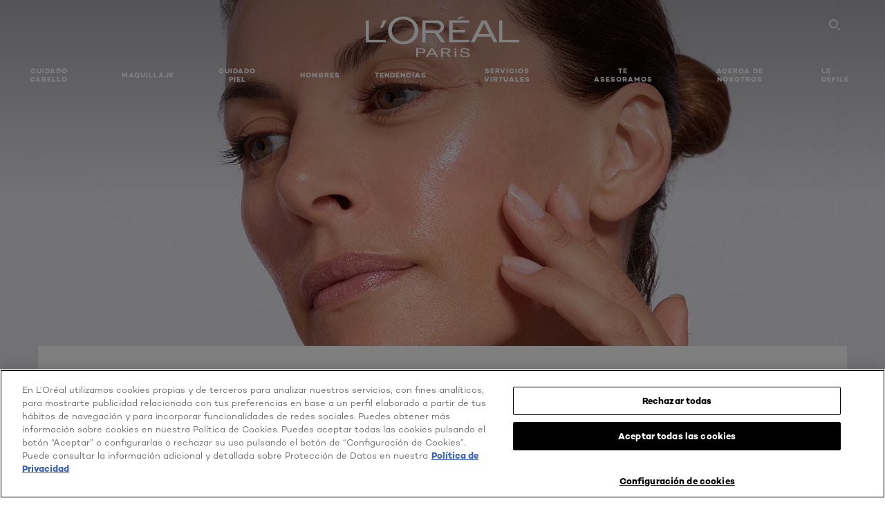

--- FILE ---
content_type: text/html; charset=utf-8
request_url: https://www.loreal-paris.es/piel-tersa
body_size: 68080
content:

<!DOCTYPE html>
<html class="no-js no-touch" lang="es-ES">
<head>
    


<!-- OneTrust Cookies Consent Notice start for loreal-paris.es -->
<script src="https://cdn.cookielaw.org/scripttemplates/otSDKStub.js" data-document-language="true" type="text/javascript" charset="UTF-8" data-domain-script="df184994-dc0d-470c-b66e-f2edbbaf5290" ></script>
<script type="text/javascript">
function OptanonWrapper() { }
</script>
<!-- OneTrust Cookies Consent Notice end for loreal-paris.es -->



    <script crossorigin="anonymous" src="https://cdnjs.cloudflare.com/ajax/libs/vue/3.5.4/vue.global.prod.min.js"></script>
    <meta data-octopus-release="3.23.0-release00000085" />
    <meta charset="utf-8" />
    <meta http-equiv="X-UA-Compatible" content="IE=edge" />

    <meta name="robots" content="index, follow">


    <!-- /BEGIN Include JavaScript and CSS bundles -->

    <link rel="preload" href="/frontend/fonts/CamptonW05-Bold.2c00dd13.woff2" as="font" type="font/woff2" crossorigin>
 <link rel="preload" href="/frontend/fonts/CamptonW05-Medium.272e795e.woff2" as="font" type="font/woff2" crossorigin>
 <link rel="preload" href="/frontend/fonts/CamptonW05-Book.139dfbd8.woff2" as="font" type="font/woff2" crossorigin>
 <link href="/frontend/css/article.baccf86b.css" rel="stylesheet" type="text/css">
<script defer fetchpriority="low" type="text/javascript" src="/frontend/js/chunk-vendors.de39c7a1.js"></script>
 <script defer fetchpriority="low" type="text/javascript" src="/frontend/js/article.5afa56fb.js"></script>



    <!-- /END Include JavaScript and CSS bundles -->

    
    
<script>
    var dataLayer = window["dataLayer"] || [];
    if (!window.wsf) { window.wsf = { AnalyticsVariables: {} }; }
    window.wsf.AnalyticsVariables = {"brand":"OAP","language":"es","country":"ES","siteTypeLevel":"main","factory":"wsf","websiteType":"NON-DTC"};
</script>

<script>
    if (!window.wsf) {
        window.wsf = { AnalyticsVariables: {} };
    }
    window.wsf.AnalyticsVariablesDynamic = {};

window.wsf.AnalyticsVariables.pageCategory = 'content page::article';
     
window.wsf.AnalyticsVariablesDynamic.pagecategory = 'content page::article';
window.wsf.AnalyticsVariablesDynamic.eventcategory = 'content page::article';
    dataLayer.push(window.wsf.AnalyticsVariables);

</script>


<script type="text/javascript">
    function OapGoogleTagManager() {
        if(typeof(OptanonWrapper) === 'function') {
            window.gtmLoaded = false;
            function OptanonWrapper() {
                window.gtmLoaded = true;
                (function(w, d, s, l, i) {
                    w[l] = w[l] || [];
                    if (typeof (refappSiteLevelPropertys) === "function") {
                        refappSiteLevelPropertys();
                    }
                    if (typeof (pagelevelPropertys) === "function") {
                        pagelevelPropertys();
                    }
                    w[l].push({
                        'gtm.start':
                            new Date().getTime(),
                        event: 'gtm.js'
                    });
                    var f = d.getElementsByTagName(s)[0],
                        j = d.createElement(s),
                        dl = l != 'dataLayer' ? '&l=' + l : '';
                    j.async = true;
                    j.src =
                        '//www.googletagmanager.com/gtm.js?id=' + i + dl;
                    f.parentNode.insertBefore(j, f);
                })(window, document, 'script', 'dataLayer', 'GTM-W4W97V');
            }
            setTimeout(() => {
                if (!window.gtmLoaded) {
                    OptanonWrapper()
                }
            }, 1000);
        } else {
            function gtmManager() {}
            (function(w, d, s, l, i) {
                w[l] = w[l] || [];

                w[l].push({
                    'gtm.start':
                        new Date().getTime(),
                    event: 'gtm.js'
                });
                var f = d.getElementsByTagName(s)[0],
                    j = d.createElement(s),
                    dl = l != 'dataLayer' ? '&l=' + l : '';
                j.async = true;
                j.src =
                    '//www.googletagmanager.com/gtm.js?id=' + i + dl;
                f.parentNode.insertBefore(j, f);
            })(window, document, 'script', 'dataLayer', 'GTM-W4W97V');
        }
    }
    OapGoogleTagManager()
    function googleTagManager() {}
</script>

    <meta name="google-site-verification" content="MRSwynFfHPKSPL7Uina7zVzfHD-hzgywmUr1QRQBEuA"/>

<script type="application/ld+json">

    {
    "@context":"http://schema.org",
    "@type":"Article",
    "mainEntityOfPage":{
    "@type":"WebPage",
    "@id":"https://www.loreal-paris.es/piel-tersa"
    },
    "headline":"Si sue&#241;as con una piel tersa, deber&#237;as probar este tratamiento",
    "image":{
    "@type":"ImageObject",
    "url":"https://www.loreal-paris.es/-/media/project/loreal/brand-sites/oap/emea/es/articles/cuidado-de-la-piel/piel-tersa/piel-tersa-cuidados-imagen-hero.jpg",
    "height":900,
    "width":2000
    },
    "datePublished": "2024-03-05T14:59:59.0000000Z",
    "dateModified": "2024-03-05T15:09:10.0000000Z",
    "author":[{
        "@type": "Brand",
        "name": "L'Oréal Paris",
        "url": "https://www.loreal-paris.es/"
    }
    ],
    "publisher":{
        "name":"L'Oréal Paris",
        "type": "Organization",
        "logo":{
            "@type":"ImageObject",
            "url":"https://www.loreal-paris.es/-/media/project/loreal/brand-sites/oap/shared/baseline/navigationext/loreal-paris-black-logo.svg",
            "width":189,
            "height":60
        }
    },
    "description":"Si quieres que tu cutis cumpla a&#241;os sin perder luminosidad y firmeza lo tienes tan f&#225;cil como centrar tus esfuerzos en una rutina de cuidados eficaz. Proteger, hidratar y renovar son los pilares clave para presumir de una piel tersa. &#161;Saluda a tu nueva mejor cara! 
"
    }
</script>

<script>
    if (!window.wsf) { window.wsf = { AnalyticsVariables: {} }; }
    window.wsf.AnalyticsVariables.articleName = "piel-tersa";

    window.wsf.AnalyticsVariables.articleId = '{2C440897-961A-47E1-8B35-7F7FD7F434E2}';

window.wsf.AnalyticsVariables.axes = 'skincare-facecaring';

</script>






    <title>Piel tersa en 3, 2, 1... | Cuida tu piel | L'Oréal Paris</title>




<link rel="icon" href="/frontend/static/favicon/favicon.ico" sizes="any">
<link rel="icon" href="/frontend/static/favicon/favicon.svg" type="image/svg+xml">
<link rel="apple-touch-icon" href="/frontend/static/favicon/apple-touch-icon.png">
<link rel="manifest" href="/frontend/static/favicon/manifest.json">




<meta  property="og:description" content="Descubre el artículo Si sueñas con una piel tersa, deberías probar este tratamiento" /><meta  property="og:type" content="article" /><meta  property="og:site_name" content="L'Oréal Paris" /><meta  property="og:image" content="https://www.loreal-paris.es/-/media/project/loreal/brand-sites/oap/emea/es/articles/cuidado-de-la-piel/piel-tersa/piel-tersa-cuidados-imagen-hero.jpg" /><meta  property="og:title" content="Si sueñas con una piel tersa, deberías probar este tratamiento - L'Oréal Paris" /><meta  property="og:url" content="https://www.loreal-paris.es/piel-tersa" />


<meta name="description"  content="Proteger, hidratar y dar con un cuidado eficaz son los pilares clave para presumir de una piel de la cara tersa. ¡Saluda a tu nuevo rostro!  " /><meta name="keywords"  content="piel tersa, piel cara tersa  " />


<meta name="twitter:site"  content="@lorealparis" /><meta name="twitter:description"  content="Descubre el artículo Si sueñas con una piel tersa, deberías probar este tratamiento on Twitter." /><meta name="twitter:title"  content="Si sueñas con una piel tersa, deberías probar este tratamiento" /><meta name="twitter:card"  content="summary_large_image" />

    <meta name="viewport" content="width=device-width, initial-scale=1"/>
    <link rel="canonical" href="https://www.loreal-paris.es/piel-tersa"/>


    <link rel="preconnect" href="https://connect.facebook.net" />
    <link rel="preconnect" href="https://www.googletagmanager.com" />
</head>

<body class="default-device bodyclass ESCD   oap-bmag-page     oap-header--transparent " style="" data-guest-id="">
    <!-- BEGIN Inline SVG -->
    <div style="display: none;">
    <svg xmlns="http://www.w3.org/2000/svg" xmlns:xlink="http://www.w3.org/1999/xlink"><defs><symbol viewBox="0 0 16 16" id="arrow-back"><path d="m12.082 15.67.084-.097a1.125 1.125 0 0 0-.006-1.382L6.327 8l5.822-6.178.084-.117c.295-.486.19-1.11-.245-1.461a1.09 1.09 0 0 0-1.545.174L4.05 7.293l-.083.116c-.247.41-.217.92.073 1.287l6.413 6.898.083.092a1.09 1.09 0 0 0 1.452.07l.094-.085Z" /></symbol><symbol viewBox="0 0 6 11" id="arrow-icon"><path d="M.383 11 6 5.5.383 0 0 .372 5.234 5.5 0 10.628z" fill-rule="evenodd" /></symbol><symbol viewBox="0 0 19 39" id="arrow-next"><path d="m2 2 15 17.5L2 37" stroke-width="3" fill="none" fill-rule="evenodd" stroke-linecap="round" stroke-linejoin="round" /></symbol><symbol viewBox="0 0 19 39" id="arrow-prev"><path d="M17 37 2 19.5 17 2" stroke-width="3" fill="none" fill-rule="evenodd" stroke-linecap="round" stroke-linejoin="round" /></symbol><symbol viewBox="0 0 74 74" id="arrow-search"><style>#arrow-search .st0{fill:none;stroke:#9b9b9b;stroke-width:11;stroke-linecap:round}</style><g id="arrow-search_Arrows_Search"><path id="arrow-search_Line" class="st0" d="m6.3 6.2 55.6 61.7" /><path id="arrow-search_Line-Copy" class="st0" d="M6.3 6.2h49.4" /><path id="arrow-search_Line_1_" class="st0" d="M6.3 6.2v49.3" /></g></symbol><symbol fill="none" viewBox="0 0 8 8" id="arrow-top-right"><path fill-rule="evenodd" clip-rule="evenodd" d="M1.133 0a.5.5 0 1 0 0 1h5.165L.146 7.147a.5.5 0 1 0 .708.707l6.144-6.14v5.15a.5.5 0 0 0 1 0V.579a.499.499 0 0 0-.3-.536.498.498 0 0 0-.2-.042H1.133Z" fill="#fff" /></symbol><symbol viewBox="0 0 18 20" id="bag"><g stroke="#FFF" stroke-width="2" fill="none" fill-rule="evenodd"><path d="M1 7v10a2 2 0 0 0 2 2h12a2 2 0 0 0 2-2V7H1ZM5 7h8V5a4 4 0 1 0-8 0v2Z" /></g></symbol><symbol class="icon icon-menu-toggle" aria-hidden="true" viewBox="0 0 100 100" id="burger"><g class="svg-menu-toggle"><path class="line line-1" d="M5 13h90v14H5z" /><path class="line line-2" d="M5 43h90v14H5z" /><path class="line line-3" d="M5 73h90v14H5z" /></g></symbol><symbol viewBox="0 0 40 40" id="carbon-footprint"><g fill="none" fill-rule="evenodd"><circle stroke="#969696" fill="#FFF" cx="20" cy="20" r="19.5" /><path d="M10.954 16.745c1.133 0 2.056.626 2.67 1.809h3.043c-.745-2.96-3.043-4.803-5.729-4.803a5.674 5.674 0 0 0-4.19 1.776A6.09 6.09 0 0 0 5 19.873c0 1.776.55 3.264 1.634 4.465 1.099 1.244 2.653 1.94 4.272 1.911 2.767 0 4.952-1.776 5.712-4.701H13.56c-.614 1.116-1.57 1.725-2.654 1.725-1.585 0-3.01-1.472-3.01-3.383a3.213 3.213 0 0 1 .897-2.244 2.937 2.937 0 0 1 2.161-.901m12.821-2.995a6.214 6.214 0 0 0-4.427 1.762 6.111 6.111 0 0 0-1.848 4.36c0 1.781.58 3.273 1.727 4.477a6.052 6.052 0 0 0 4.531 1.9 6.193 6.193 0 0 0 4.48-1.882 6.226 6.226 0 0 0 1.761-4.443c-.028-3.398-2.798-6.145-6.224-6.173m-.017 9.513c-1.676 0-3.198-1.458-3.198-3.357a3.15 3.15 0 0 1 1.583-2.752 3.203 3.203 0 0 1 3.195 0 3.15 3.15 0 0 1 1.583 2.752c0 1.967-1.42 3.357-3.163 3.357M35 21.274c0-1.003-.787-1.69-2.083-1.69-1.264 0-2.075.833-2.084 2.16h1.473c0-.04-.008-.09-.008-.13 0-.526.242-.825.61-.825.36 0 .578.235.578.639 0 .81-.87 1.764-2.62 2.767v1.222h4.118V24.13H32.9c1.397-.874 2.1-1.925 2.1-2.856" fill="#969696" fill-rule="nonzero" /></g></symbol><symbol viewBox="0 0 28 22" id="check"><path d="m2 10.162 7.84 8.161L25.469 2" stroke-width="4" fill="none" fill-rule="evenodd" stroke-linecap="round" /></symbol><symbol viewBox="0 0 16 16" id="close"><path d="M14.96 1.04c.364.363.305 1.021-.116 1.524l-.103.113L9.418 8l5.323 5.323c.513.513.61 1.246.22 1.637-.364.364-1.022.305-1.525-.116l-.113-.103L8 9.418l-5.323 5.323c-.513.513-1.246.61-1.637.22-.364-.364-.305-1.022.116-1.525l.103-.113L6.582 8 1.259 2.677c-.513-.513-.61-1.246-.22-1.637.364-.364 1.022-.305 1.525.116l.113.103L8 6.582l5.323-5.323c.513-.513 1.246-.61 1.637-.22Z" /></symbol><symbol viewBox="0 0 16 16" id="disabled"><path d="M8 0a8 8 0 1 1 0 16A8 8 0 0 1 8 0Zm5.135 3.854-9.281 9.281a6.6 6.6 0 0 0 9.282-9.282ZM8 1.4a6.6 6.6 0 0 0-5.135 10.746l9.281-9.281A6.572 6.572 0 0 0 8 1.4Z" fill="#000" fill-rule="evenodd" /></symbol><symbol viewBox="0 0 60 60" id="disc"><circle cx="30" cy="30" r="30" fill-rule="evenodd" /></symbol><symbol viewBox="0 0 16 16" id="discontinued"><path d="M8 0a8 8 0 1 1 0 16A8 8 0 0 1 8 0Zm5.135 3.854-9.281 9.281a6.6 6.6 0 0 0 9.282-9.282ZM8 1.4a6.6 6.6 0 0 0-5.135 10.746l9.281-9.281A6.572 6.572 0 0 0 8 1.4Z" fill="#fff" fill-rule="evenodd" /></symbol><symbol viewBox="0 0 17 18" id="edit-pencil"><g fill-rule="nonzero" fill="none"><path d="m14.425 5.904-8.486 8.485-2.828-2.828 8.485-8.486a.997.997 0 0 1 1.414 0l1.415 1.415a.997.997 0 0 1 0 1.414Z" stroke="#000" stroke-width="2" /><path fill="#000" d="m.99 12.268 4.242 4.242-4.95.708zM10.182 3.075l4.242 4.243-1.414 1.414L8.767 4.49z" /></g></symbol><symbol viewBox="0 0 22 15" id="email"><g stroke="#000" stroke-width="2" fill="none" fill-rule="evenodd"><path d="M2.038 1.036h16.988a1 1 0 0 1 1 1v10.88a1 1 0 0 1-1 1H2.038a1 1 0 0 1-1-1V2.037a1 1 0 0 1 1-1Z" /><path d="m1.538 1.478 8.994 7.1M10.532 8.579l8.995-7.1" stroke-linecap="round" /></g></symbol><symbol viewBox="0 0 22 15" id="email-white"><g stroke="#FFF" stroke-width="2" fill="none" fill-rule="evenodd"><path d="M2.038 1.036h16.988a1 1 0 0 1 1 1v10.88a1 1 0 0 1-1 1H2.038a1 1 0 0 1-1-1V2.037a1 1 0 0 1 1-1Z" /><path d="m1.538 1.478 8.994 7.1M10.532 8.579l8.995-7.1" stroke-linecap="round" /></g></symbol><symbol fill="none" viewBox="0 0 4 19" id="exclamation"><path d="M2.164 12.368a.068.068 0 0 1-.069-.068V1.39a.068.068 0 0 1 .137 0V12.3c0 .038-.03.068-.068.068Zm.34 4.568a.341.341 0 1 1-.681 0 .341.341 0 0 1 .682 0Z" fill="#000" stroke="#000" stroke-width="2.045" /></symbol><symbol fill="none" viewBox="0 0 16 14" id="favorite-heart-empty"><path d="M2.013 2.052c-1.351 1.402-1.35 3.66 0 5.063l5.983 5.34c1.997-2.072 3.993-3.262 5.99-5.333a3.667 3.667 0 0 0 0-5.063 3.357 3.357 0 0 0-4.88 0L8.002 3.202l-1.109-1.15a3.357 3.357 0 0 0-4.88 0Z" stroke="#fff" stroke-width="1.5" stroke-linejoin="round" /></symbol><symbol fill="none" viewBox="0 0 16 14" id="favorite-heart-empty-pdp-max-lite"><path d="M2.013 2.052c-1.351 1.402-1.35 3.66 0 5.063l5.983 5.34c1.997-2.072 3.993-3.262 5.99-5.333a3.667 3.667 0 0 0 0-5.063 3.357 3.357 0 0 0-4.88 0L8.002 3.202l-1.109-1.15a3.357 3.357 0 0 0-4.88 0Z" stroke="#000" stroke-width="1.5" stroke-linejoin="round" /></symbol><symbol fill="none" viewBox="0 0 16 14" id="favorite-heart-full"><path d="M2.013 2.052c-1.351 1.402-1.35 3.66 0 5.063l5.983 5.34c1.997-2.072 3.993-3.262 5.99-5.333a3.667 3.667 0 0 0 0-5.063 3.357 3.357 0 0 0-4.88 0L8.002 3.202l-1.109-1.15a3.357 3.357 0 0 0-4.88 0Z" fill="#F2CD95" stroke="#F2CD95" stroke-width="1.5" stroke-linejoin="round" /></symbol><symbol fill="none" viewBox="0 0 16 14" id="favorite-heart-full-pdp-max-lite"><path d="M2.013 2.052c-1.351 1.402-1.35 3.66 0 5.063l5.983 5.34c1.997-2.072 3.993-3.262 5.99-5.333a3.667 3.667 0 0 0 0-5.063 3.357 3.357 0 0 0-4.88 0L8.002 3.202l-1.109-1.15a3.357 3.357 0 0 0-4.88 0Z" fill="#000" stroke="#000" stroke-width="1.5" stroke-linejoin="round" /></symbol><symbol fill="none" viewBox="0 0 16 14" id="favorite-heart-outlined"><path d="M2.013 2.052c-1.351 1.402-1.35 3.66 0 5.063l5.983 5.34c1.997-2.072 3.993-3.262 5.99-5.333a3.667 3.667 0 0 0 0-5.063 3.357 3.357 0 0 0-4.88 0L8.002 3.202l-1.109-1.15a3.357 3.357 0 0 0-4.88 0Z" stroke="#F2CD95" stroke-width="1.5" stroke-linejoin="round" /></symbol><symbol fill="none" viewBox="0 0 16 14" id="favorite-heart-outlined-pdp-max-lite"><path d="M2.013 2.052c-1.351 1.402-1.35 3.66 0 5.063l5.983 5.34c1.997-2.072 3.993-3.262 5.99-5.333a3.667 3.667 0 0 0 0-5.063 3.357 3.357 0 0 0-4.88 0L8.002 3.202l-1.109-1.15a3.357 3.357 0 0 0-4.88 0Z" stroke="#626566" stroke-width="1.5" stroke-linejoin="round" /></symbol><symbol viewBox="0 0 20 17" id="filter"><g transform="translate(1)" fill="none" fill-rule="evenodd"><path d="M.648 2.5H17.51M.648 8.5H17.51M.648 14.5H17.51" stroke="currentColor" stroke-width="2" stroke-linecap="square" /><ellipse fill="currentColor" cx="7.5" cy="2.376" rx="2.5" ry="2.376" /><ellipse fill="currentColor" cx="3.5" cy="8.376" rx="2.5" ry="2.376" /><ellipse fill="currentColor" cx="12.5" cy="14.376" rx="2.5" ry="2.376" /></g></symbol><symbol viewBox="0 0 10.7 6.1" id="ico-arrow-up"><path fill="none" stroke="currentColor" d="m.4 5.7 5-5 5 5" /></symbol><symbol viewBox="0 0 15.9 15" id="ico-facebook"><path fill="currentColor" d="M11.9.1v2.4h-1.5c-.5 0-.8.1-1 .3s-.3.6-.3 1v1.7h2.7l-.4 2.7H9.1V15H6.3V8.2H4V5.5h2.4v-2c0-1.1.3-2 1-2.6S8.8 0 9.9 0c.9 0 1.5 0 2 .1z" /></symbol><symbol viewBox="0 0 15.9 15" id="ico-instagram"><path fill="currentColor" d="M9.6 9.2c.5-.5.7-1 .7-1.6s-.2-1.2-.7-1.6-1-.7-1.6-.7-1.2.2-1.7.7-.7 1-.7 1.6.2 1.2.7 1.6 1 .7 1.6.7 1.2-.2 1.7-.7zm.8-4.1c.7.7 1 1.5 1 2.5s-.3 1.8-1 2.5-1.5 1-2.5 1-1.8-.3-2.5-1-1.1-1.5-1.1-2.5.3-1.8 1-2.5 1.5-1 2.5-1 2 .3 2.6 1zm1.8-1.8c.2.2.2.4.2.6 0 .2-.1.4-.2.6-.1.1-.3.2-.6.2-.2 0-.4-.1-.6-.2-.1-.2-.2-.4-.2-.6s.1-.4.2-.6c.2-.3.4-.3.6-.3.3 0 .5.1.6.3zM8.6 1.9H5.3c-.4 0-.6 0-.9.1-.2 0-.4.1-.5.1-.4.2-.7.3-.9.6s-.3.5-.5.8c0 .1-.1.4-.1.6 0 .3-.1.6-.1.9v5.2c0 .4 0 .7.1.9 0 .3.1.5.2.7.1.2.3.5.4.7.2.2.5.4.8.5.2.1.4.1.7.2.3.1.6.1.9.1h5.2c.4 0 .7 0 .9-.1.3 0 .5-.1.7-.2.3-.1.6-.3.8-.5s.4-.5.5-.8c.1-.2.1-.4.2-.7 0-.3.1-.6.1-.9V4.9c0-.4 0-.7-.1-.9-.1-.2-.3-.5-.3-.6-.1-.3-.3-.6-.5-.8s-.5-.4-.8-.5c-.2-.1-.4-.1-.7-.2-.3 0-.6-.1-.9-.1h-.9c-.3.1-.5.1-1 .1zm6.3 2.8v5.8c-.1 1.3-.4 2.2-1.1 2.9s-1.7 1.1-2.9 1.1H5.1c-1.3-.1-2.2-.4-2.9-1.1S1 11.8.9 10.4V4.6C1 3.4 1.4 2.5 2 1.8S3.7.7 5 .6h5.8c1.3.1 2.2.4 2.9 1.1s1.1 1.7 1.2 3z" /></symbol><symbol viewBox="0 0 512 512" id="ico-mail"><path fill="currentColor" d="M464 88H52c-27.354 0-50 22.214-50 50v240c0 27.57 22.43 50 50 50h412c27.57 0 50-22.43 50-50V138c0-27.419-22.319-50-50-50zm-38.752 40L258 234.302 90.752 128h334.496zM474 378c0 5.514-4.486 10-10 10H52c-5.514 0-10-4.486-10-10V144.41l205.271 130.469a20 20 0 0 0 21.457 0L474 144.41V378z" /></symbol><symbol viewBox="0 0 15.9 15" id="ico-pinterest"><path fill="currentColor" d="M14.1 4c.6 1.1.9 2.2.9 3.5s-.3 2.4-.9 3.5c-.6 1.1-1.5 1.9-2.5 2.5-1.2.7-2.3 1-3.6 1-.7 0-1.3-.1-2-.3.4-.6.6-1.1.7-1.5.1-.2.2-.8.5-1.9.1.2.3.4.7.6.3.2.7.3 1 .3.7 0 1.4-.2 2-.6.6-.4 1-1 1.3-1.7s.5-1.5.5-2.5c0-.7-.2-1.3-.5-2-.4-.6-.9-1.1-1.6-1.5-.8-.4-1.5-.5-2.4-.5-.7 0-1.3 0-1.8.2s-1 .4-1.4.7-.7.6-1 1c-.2.4-.5.8-.5 1.2-.3.4-.3.8-.3 1.2 0 .6.1 1.2.4 1.7s.6.8 1.1 1c.1.1.2 0 .2-.2 0 0 0-.1.1-.3s.1-.2.1-.3 0-.3-.1-.4c-.2-.3-.5-.8-.5-1.3 0-.9.3-1.7 1-2.4S7 4 8.1 4c.9 0 1.6.2 2.1.7s.8 1.2.8 2c0 1-.2 1.9-.6 2.6s-1 1.2-1.6 1.2c-.4 0-.7-.1-.9-.4-.3-.3-.3-.6-.2-1 0-.2.1-.5.2-.9 0-.4.1-.7.2-.9.1-.3.1-.5.1-.7 0-.3-.1-.6-.2-.8-.2-.1-.5-.2-.8-.2-.4 0-.7.2-1 .5-.2.3-.3.8-.3 1.3 0 .4.1.8.2 1.1l-.9 3.8c-.1.4-.1 1-.1 1.6-1.3-.6-2.3-1.4-3-2.6S.9 8.9.9 7.5c0-1.3.3-2.4.9-3.5s1.5-1.9 2.5-2.5 2.3-1 3.6-1 2.4.3 3.5.9 1.9 1.5 2.7 2.6z" /></symbol><symbol viewBox="0 0 15.9 15" id="ico-tumblr"><path fill="currentColor" d="m11.6 12 .8 2.1c-.1.2-.5.4-1 .6s-1.2.3-1.6.3c-.7 0-1.3-.1-1.8-.2-.5-.2-1-.4-1.3-.7-.3-.3-.6-.6-.9-1s-.4-.7-.6-1.1c-.1-.4-.2-.7-.2-1.1V6.1H3.5V4.2c.5-.2.8-.4 1.2-.7s.6-.5.8-.8.4-.6.5-.9.3-.6.3-.9.1-.5.2-.8V0h2.4v3.8H12v2.3H8.9v4.7c0 .2 0 .3.1.5 0 .2.1.3.2.5.1.1.2.2.4.3s.5.1.8.1c.5 0 1-.1 1.2-.2z" /></symbol><symbol viewBox="0 0 15.9 15" id="ico-twitter"><path fill="currentColor" d="M14.9 3.3c-.4.6-.9 1-1.4 1.4v.4c0 .7-.1 1.5-.3 2.2s-.6 1.5-1 2.1c-.5.7-1 1.3-1.6 1.8s-1.4.9-2.3 1.3c-1 .3-2 .5-3 .5-1.6 0-3.1-.4-4.4-1.2h.7c1.3 0 2.5-.4 3.6-1.2-.7 0-1.2-.2-1.7-.6s-.8-.8-1-1.4H3c.3 0 .5 0 .8-.1-.7-.1-1.2-.5-1.6-1s-.6-.9-.6-1.6c.4.2.7.3 1.2.3-.4-.2-.7-.6-1-1-.3-.4-.2-.8-.2-1.3s.1-1 .4-1.4c.7.9 1.6 1.5 2.6 2s2.1.8 3.3.9c0-.2-.1-.4-.1-.6 0-.8.3-1.4.8-2 .5-.5 1.2-.8 2-.8s1.5.3 2.1.9c.6-.1 1.3-.3 1.8-.7-.2.7-.6 1.2-1.3 1.5.6 0 1.1-.2 1.7-.4z" /></symbol><symbol viewBox="0 0 15.9 15" id="ico-youtube"><path fill="currentColor" d="m6.2 9.5 4.3-2.2-4.3-2.2v4.4zM7.9 2h2.9c.9 0 1.6.1 2 .1h1.3c.1 0 .2 0 .3.1.1 0 .2.1.2.1s.2.1.3.2.2.1.3.2c0 0 .1.1.1.2.1.1.1.2.3.5.1.3.2.6.2.9 0 .4.1.8.1 1.2V8c0 .8 0 1.7-.2 2.5 0 .3-.1.6-.2.9s-.2.4-.3.5l-.1.1c-.1.1-.2.2-.3.2s-.2.1-.3.2c-.1 0-.2.1-.2.1-.1 0-.2.1-.3.1h-.5c-1.5.3-3.4.4-5.6.4-1.2 0-2.3 0-3.2-.1-.9 0-1.5 0-1.8-.1h-.7c-.2 0-.4-.1-.5-.1s-.3-.1-.5-.2-.4-.2-.5-.4c0 0-.1-.1-.1-.2-.1 0-.2-.1-.3-.4s-.2-.6-.2-.9c0-.4-.1-.8-.1-1.2V6.9c0-.8 0-1.7.2-2.5 0-.3.1-.6.2-.9.1-.3.1-.4.2-.5l.1-.1c.1-.2.2-.2.3-.3.1-.1.2-.1.3-.2.1 0 .2-.1.2-.1.1 0 .2-.1.3-.1h.6C3.8 2.1 5.7 2 7.9 2z" /></symbol><symbol viewBox="0 0 16 16" id="icon-account"><path d="M11.4 8c.8-.9 1.3-2 1.3-3.2 0-2.6-2.2-4.8-4.8-4.8-2.6 0-4.8 2.2-4.8 4.8 0 1.3.5 2.4 1.3 3.3C1.9 8.9 0 11.2 0 14v1.2c0 .4.3.8.8.8s.8-.3.8-.8V14c0-2.6 2.1-4.7 4.6-4.7.5.2 1.1.3 1.7.3.6 0 1.2-.1 1.8-.3 2.6 0 4.8 2.2 4.8 4.8v1.1c0 .4.3.8.8.8s.8-.3.8-.8v-1.1C16 11.2 14 8.8 11.4 8zm-4.7-.1s-.1 0-.1-.1c-1.1-.5-1.9-1.7-1.9-3C4.7 3 6.2 1.5 8 1.5c1.8 0 3.3 1.5 3.3 3.3 0 1.8-1.5 3.3-3.3 3.3-.5 0-1-.1-1.3-.2z" /></symbol><symbol viewBox="0 0 14 16" id="icon-bell"><g fill-rule="nonzero"><path d="M7 0C4.279 0 2.073 2.182 2.073 4.875v2.504l-1.416 1.4A2.205 2.205 0 0 0 .17 11.2a2.246 2.246 0 0 0 2.073 1.372h9.512c.908 0 1.726-.542 2.073-1.371a2.205 2.205 0 0 0-.486-2.42l-1.416-1.401V4.875C11.927 2.182 9.721 0 7 0Zm5.244 9.867a.677.677 0 0 1 .149.744.69.69 0 0 1-.637.421H2.244a.69.69 0 0 1-.637-.421.677.677 0 0 1 .15-.744l1.872-1.852v-3.14c0-1.842 1.51-3.336 3.371-3.336 1.862 0 3.371 1.494 3.371 3.336v3.14l1.873 1.852ZM4.667 14.857h4.667V16H4.667z" /></g></symbol><symbol fill="none" viewBox="0 0 205 185" id="icon-burger-black"><g clip-path="url(#icon-burger-black_a)" fill="#000"><rect width="204.121" height="19.136" rx="9.568" /><rect y="82.924" width="204.121" height="19.136" rx="9.568" /><rect y="165.849" width="204.121" height="19.136" rx="9.568" /></g><defs></defs></symbol><clipPath id="icon-burger-black_a"><path fill="#fff" d="M0 0h205v185H0z" /></clipPath><symbol fill="none" viewBox="0 0 204 204" id="icon-burger-close-black"><g clip-path="url(#icon-burger-close-black_a)"><path fill-rule="evenodd" clip-rule="evenodd" d="M175.952 175.952c4.16-4.16 3.117-11.947-2.328-17.393l-56.558-56.558 56.56-56.56 1.099-1.2c4.469-5.339 5.092-12.33 1.229-16.192-4.16-4.16-11.947-3.117-17.393 2.328l-56.56 56.56-56.56-56.56-1.2-1.1c-5.34-4.469-12.33-5.091-16.193-1.229-4.16 4.16-3.117 11.947 2.329 17.393L86.936 102 30.38 158.56l-1.1 1.201c-4.468 5.339-5.091 12.329-1.229 16.191 4.16 4.16 11.947 3.118 17.393-2.328L102 117.066l56.558 56.558 1.201 1.099c5.339 4.469 12.329 5.091 16.192 1.229Z" fill="#000" /></g><defs></defs></symbol><clipPath id="icon-burger-close-black_a"><path fill="#fff" d="M0 0h204v204H0z" /></clipPath><symbol viewBox="0 0 10 16" id="icon-chevron"><path class="st0" d="M1.1 15.8c.4.4 1.1.3 1.5-.1l.1-.1 6.4-6.9c.3-.4.3-.9.1-1.3l-.1-.1L2.7.4C2.3-.1 1.6-.1 1.1.2.7.6.6 1.2.9 1.7l.1.1L6.8 8 1 14.2c-.3.4-.3 1 0 1.4l.1.2z" /></symbol><symbol viewBox="0 0 16 16" id="icon-earth"><g fill="#FFF" fill-rule="evenodd"><path d="M10.281 1.267c1.163 1.403 1.918 3.845 1.918 6.677 0 2.832-.755 5.274-1.918 6.677 2.755-.967 4.736-3.595 4.736-6.677 0-3.082-1.981-5.71-4.736-6.677ZM7.944 15.888a.436.436 0 0 1 0-.871c1.835 0 3.385-3.239 3.385-7.073C11.329 4.11 9.779.87 7.944.87a.435.435 0 0 1 0-.87c4.38 0 7.944 3.564 7.944 7.944s-3.564 7.944-7.944 7.944Z" /><path d="M5.608 1.267C2.852 2.234.871 4.862.871 7.944c0 3.082 1.981 5.71 4.737 6.677-1.164-1.403-1.919-3.845-1.919-6.677 0-2.832.755-5.274 1.919-6.677Zm2.336 14.621C3.564 15.888 0 12.324 0 7.944S3.564 0 7.944 0a.435.435 0 1 1 0 .87c-1.835 0-3.385 3.24-3.385 7.074 0 3.834 1.55 7.073 3.385 7.073a.435.435 0 1 1 0 .871Z" /><path d="M7.509.932c-1.638.462-2.95 3.485-2.95 7.012 0 3.527 1.312 6.55 2.95 7.012V.932Zm.435 14.956c-2.386 0-4.255-3.489-4.255-7.944S5.558 0 7.944 0c.241 0 .435.195.435.435v15.017a.435.435 0 0 1-.435.436Z" /><path d="M8.379.932v14.024c1.639-.462 2.95-3.485 2.95-7.012 0-3.527-1.311-6.55-2.95-7.012Zm-.435 14.956a.436.436 0 0 1-.435-.436V.435c0-.24.195-.435.435-.435 2.386 0 4.255 3.489 4.255 7.944s-1.869 7.944-4.255 7.944Z" /><path d="M15.453 8.379H.441a.435.435 0 0 1 0-.87h15.012a.435.435 0 1 1 0 .87" /></g></symbol><symbol viewBox="0 0 15.72 15.99" id="icon-edit-black"><path d="M1.41 11.97a.94.94 0 0 1 .59.3l1.65 1.75a1 1 0 0 1 0 1.41 1 1 0 0 1-.54.26l-1.92.29a1 1 0 0 1-1.2-.84 1.31 1.31 0 0 1 0-.28l.27-2a1 1 0 0 1 1.15-.89Zm12-11.25.12.11 1.33 1.33a2.77 2.77 0 0 1 .22 3.77l-.09.14-8.19 8.18a.95.95 0 0 1-1.4-1.26l.07-.08 5.83-5.83-2.58-2.74-5.91 5.91a.93.93 0 0 1-1.3 0 .92.92 0 0 1-.1-1.22l.06-.08L9.65.72a2.74 2.74 0 0 1 3.76 0Zm-2.36 1.29-.06.07-1 1 2.6 2.71 1.05-1.07a.9.9 0 0 0 0-1.21l-.07-.08-1.3-1.31a.93.93 0 0 0-1.22-.11Z" /></symbol><symbol viewBox="0 0 16 17" id="icon-edit-white"><path fill="#FFF" class="st0" d="M1.4 12.2c.2 0 .4.1.6.3l1.6 1.7c.4.4.4 1 0 1.4-.1.1-.3.2-.5.3l-1.9.3c-.6.1-1.1-.2-1.2-.8v-.3l.3-2c.1-.5.6-.9 1.1-.9zM13.4 1l.1.1 1.3 1.3c1.1 1.1 1.1 2.7.2 3.8v.2l-8.2 8.2c-.3.3-.9.3-1.3 0-.3-.3-.4-.9-.1-1.2l.1-.1 5.8-5.8-2.6-2.9-5.9 5.9c-.3.3-.9.3-1.3 0-.3-.3-.4-.9-.1-1.2l.1-.1L9.7 1c1-1 2.6-1 3.7 0zm-2.3 1.3-1 1L12.7 6l1-1c.3-.3.3-.8 0-1.2l-.1-.1-1.3-1.3c-.4-.3-.9-.4-1.2-.1z" /></symbol><symbol viewBox="0 0 40 40" id="icon-email"><circle cx="20" cy="20" r="20" style="fill:#fff" /><path d="M26.8 15c.7 0 1.2.6 1.2 1.3v8.3c0 .7-.6 1.3-1.3 1.3H14.3c-.7 0-1.2-.6-1.2-1.3v-8.4c0-.7.6-1.3 1.3-1.3l12.4.1zm-11.9 3.2v5.7h11v-5.5l-4.5 3.4c-.3.4-.9.4-1.3.2l-.1-.2-5.1-3.6zm9.5-1.3h-7.8l4 2.9 3.8-2.9z" style="fill:#020202" /></symbol><symbol viewBox="0 0 40 40" id="icon-favorite-black-in-circle-white"><circle cx="124" cy="539" r="20" style="fill:#fff" transform="translate(-104 -519)" /><path d="M20 27.2c-.2 0-.5-.1-.7-.2-2-1.5-6.6-5.1-7.3-7.4-.4-1.1-.2-2.4.5-3.5.7-1.2 2-2 3.5-2.2 1.8-.2 3.1.6 4 1.5.9-1 2.2-1.8 4-1.5 1.5.2 2.7 1 3.5 2.2.7 1.1.8 2.4.5 3.5-.7 2.5-6.2 6.6-7.3 7.4-.2.1-.5.2-.7.2zm-3.4-11h-.3c-1.1.1-1.6.7-1.8 1.1-.3.5-.4 1.1-.3 1.6v.1c.3 1 3.1 3.6 5.8 5.6 2.7-2 5.5-4.6 5.7-5.7v-.1c.2-.4.1-1-.2-1.6-.2-.4-.8-1-1.8-1.1-1.7-.1-2.5 1.6-2.6 1.9-.1.5-.6.9-1.1.9-.6 0-1-.4-1.1-.9-.1-.3-.8-1.8-2.3-1.8z" /></symbol><symbol viewBox="0 0 40 40" id="icon-favorite-black-on-transparent-background"><defs></defs><g clip-path="url(#icon-favorite-black-on-transparent-background_a)" transform="translate(-104 -519)"><path d="M124 545.053s6.275-4.593 6.853-6.807c.579-1.6-.578-3.91-2.993-4.216-2.415-.307-3.685 1.837-3.86 2.718h0c-.175-.881-1.445-3.025-3.86-2.718-2.415.306-3.572 2.615-2.993 4.216.578 2.214 6.854 6.807 6.854 6.807h-.002Z" stroke="#000" stroke-width="2.3" fill="none" stroke-linecap="round" stroke-linejoin="round" /></g></symbol><clipPath id="icon-favorite-black-on-transparent-background_a"><path d="M375 0v667H0V0h375Z" /></clipPath><symbol viewBox="0 0 25 21" id="icon-favorite-thin"><defs><filter id="icon-favorite-thin_b" x="-31.924%" y="-33.247%" filterUnits="userSpaceOnUse" width="140.102%" height="147.852%"><feGaussianBlur stdDeviation="1" in="SourceAlpha" result="i2"></feGaussianBlur><feOffset dy="1" in="i2" result="i3"></feOffset><feColorMatrix values="0 0 0 0.0 0 0 0 0 0.0 0 0 0 0 0.0 0 0 0 0 0.5 0" in="i3"></feColorMatrix></filter></defs><g clip-path="url(#icon-favorite-thin_a)" transform="translate(-28 -366)"><g stroke-width="1.9" fill="none" stroke-linecap="round" stroke-linejoin="round"><path d="M9.499 15s8.517-6.233 9.302-9.237C19.586 3.59 18.016.456 14.738.04c-3.277-.415-5 2.494-5.24 3.69h.003C9.262 2.534 7.538-.375 4.261.04.984.456-.586 3.59.2 5.763.984 8.767 9.501 15 9.501 15H9.5Z" stroke="#000" filter="url(#icon-favorite-thin_b)" transform="translate(31 368)" /><path d="M40.499 383s8.517-6.233 9.302-9.237c.785-2.173-.785-5.307-4.063-5.723-3.277-.415-5 2.494-5.24 3.69h.003c-.239-1.196-1.963-4.105-5.24-3.69-3.277.416-4.847 3.55-4.062 5.723.785 3.004 9.302 9.237 9.302 9.237H40.5Z" stroke="#FFF" /></g></g></symbol><clipPath id="icon-favorite-thin_a"><path d="M375 0v667H0V0h375Z" /></clipPath><symbol viewBox="0 0 16 13" id="icon-favorite-white"><path d="m8.08 1.59-.078.092-.074-.087C7.028.575 5.634-.117 4.02.087 1.18.447-.59 3.232.253 5.57c.213.83 1.03 1.89 2.334 3.175.406.399.853.813 1.336 1.24a51.248 51.248 0 0 0 1.798 1.508l.827.652.872.667c.153.118.35.192.58.192.124-.004.281-.055.471-.154.284-.148.903-.644 1.19-.869a53.677 53.677 0 0 0 2.415-1.996c.483-.426.931-.841 1.337-1.24 1.304-1.284 2.12-2.345 2.36-3.258.818-2.254-.953-5.038-3.794-5.399-1.616-.205-3 .475-3.9 1.503Zm3.66.382c1.59.202 2.573 1.664 2.26 2.824l-.04.127c-.149.553-.816 1.418-1.88 2.467-.38.373-.802.764-1.26 1.168a51.82 51.82 0 0 1-2.328 1.925l-.493.38-.491-.38A51.905 51.905 0 0 1 5.18 8.558c-.458-.404-.88-.795-1.26-1.168-.998-.983-1.646-1.806-1.825-2.291l-.029-.093c-.451-1.26.544-2.825 2.194-3.034 1.36-.172 2.507.854 2.78 1.843l.03.128c.01.045.023.089.04.134l.046.108c.42.855 1.683.57 1.79-.29l.003-.04-.002.01c.269-1.036 1.41-2.068 2.793-1.893Z" fill="#FFF" fill-rule="nonzero" /></symbol><symbol viewBox="0 0 16 16" id="icon-header-search"><path d="M1.8 1.8c-2.4 2.4-2.4 6.4 0 8.8 2.4 2.4 6.4 2.4 8.8 0 2.4-2.4 2.4-6.4 0-8.8-2.4-2.4-6.3-2.4-8.8 0zM9.5 3c1.8 1.8 1.8 4.7 0 6.5-1.8 1.8-4.7 1.8-6.5 0C1.2 7.7 1.2 4.8 3 3c1.8-1.7 4.6-1.8 6.4-.1l.1.1zm3.2 8.7c-.3-.2-.7-.2-1 .1-.3.3-.3.8 0 1.1l3 2.9.1.1c.3.2.7.2 1-.1.3-.3.3-.8 0-1.1l-3.1-3z" style="fill-rule:evenodd;clip-rule:evenodd" /></symbol><symbol viewBox="0 0 10 10" id="icon-remove-black"><path d="M1.8.3 5 3.5 8.2.3c.4-.4 1-.4 1.4-.1l.1.1c.4.4.4 1.1 0 1.5L6.5 5l3.2 3.2c.4.4.4 1 .1 1.4l-.1.1c-.4.4-1.1.4-1.5 0L5 6.5 1.8 9.7c-.4.4-1 .4-1.4.1l-.1-.1c-.4-.4-.4-1.1 0-1.5L3.5 5 .3 1.8C-.1 1.4-.1.8.2.4L.3.3c.4-.4 1.1-.4 1.5 0z" /></symbol><symbol viewBox="0 0 10 10" id="icon-remove-white"><path fill="#FFF" class="st0" d="M1.8.3 5 3.5 8.2.3c.4-.4 1-.4 1.4-.1l.1.1c.4.4.4 1.1 0 1.5L6.5 5l3.2 3.2c.4.4.4 1 .1 1.4l-.1.1c-.4.4-1.1.4-1.5 0L5 6.5 1.8 9.7c-.4.4-1 .4-1.4.1l-.1-.1c-.4-.4-.4-1.1 0-1.5L3.5 5 .3 1.8C-.1 1.4-.1.8.2.4L.3.3c.4-.4 1.1-.4 1.5 0z" /></symbol><symbol viewBox="0 0 28 28" id="icon-switch"><style>#icon-switch .st0{fill:#fff}</style><defs><path id="icon-switch_SVGID_1_" d="M21 5.1c1 0 1.9.8 1.9 1.8v14c0 1-.8 1.9-1.9 1.9H7c-1 0-1.8-.8-1.8-1.9V7C5.1 6 6 5.1 7 5.1h14zm0 1.7H7c-.1 0-.2.1-.2.2v14c0 .1.1.1.2.1h14c.1 0 .1-.1.1-.1V7c0-.1 0-.2-.1-.2z" /></defs><use xlink:href="#icon-switch_SVGID_1_" style="overflow:visible;fill:#fff" /><path class="st0" d="M8.3-5.1c.4 0 .7.1 1 .4l2 1.9c.3.3.3.8 0 1.2-.3.3-.9.3-1.2 0L9-2.6v5.8c0 .2-.1.4-.3.6-.1.1-.3.2-.5.2-.5 0-.9-.4-.9-.9v-5.7l-.7 1c-.3.3-.9.3-1.2 0-.3-.4-.3-.9 0-1.2l1.9-1.9c.2-.3.6-.4 1-.4z" transform="rotate(90 5.259 8.109)" /><path class="st0" d="M8.3 5.1c.4 0 .7.1 1 .4l2 1.9c.3.3.3.8 0 1.2-.3.3-.9.3-1.2 0L9 7.6v5.8c0 .2-.1.4-.3.6-.2.1-.4.2-.6.2-.5 0-.8-.4-.8-.8V7.7l-.7.9c-.3.3-.9.3-1.2 0-.3-.3-.3-.8 0-1.2l1.9-1.9c.2-.2.6-.4 1-.4z" transform="matrix(0 1 1 0 4.278 8.75)" /></symbol><clipPath id="icon-switch_SVGID_2_"><use xlink:href="#icon-switch_SVGID_1_" style="overflow:visible" /></clipPath><symbol fill="none" viewBox="0 0 21 18" id="icon-tick"><path fill-rule="evenodd" clip-rule="evenodd" d="M17.797 1.208a1.544 1.544 0 0 1 2.229-.1c.593.56.676 1.48.223 2.14l-.125.16-12.72 14.338L.441 9.924a1.666 1.666 0 0 1 .095-2.3 1.542 1.542 0 0 1 2.086-.045l.143.142L7.4 12.927 17.797 1.209Z" fill="#000" /></symbol><symbol viewBox="0 0 75 20" id="loreal-paris-logo"><defs><path id="loreal-paris-logo_a" d="M0 0h75v20H0z" /></defs><g fill="none" fill-rule="evenodd"><path d="M9.784 11.481h-8.27V1.833H0v10.83h9.784v-1.182ZM8.122 5.664l2.038-3.831H8.52L7 5.663h1.122Zm10.124 6.569c-3.037 0-5.54-2.442-5.54-5.384 0-2.94 2.385-5.498 5.658-5.498a5.494 5.494 0 0 1 5.538 5.498c0 2.942-2.62 5.384-5.656 5.384ZM18.298 0c-4.39 0-7.381 3.096-7.381 6.845 0 3.947 3.305 6.731 7.381 6.731 4.076 0 7.38-2.744 7.38-6.73 0-3.75-3.03-6.846-7.38-6.846Zm15.957 6.84H29.2V3.115h5.23c1.204 0 1.882.563 2.126 1.276.16.49.057 1.134-.209 1.571-.437.725-1.267.878-2.093.878Zm1.296 1.296c2.479-.663 2.72-2.51 2.709-3.17-.149-1.934-1.45-3.133-3.793-3.133h-6.822v10.83h1.556V8.121h4.44l3.267 4.542h1.96s-2.35-3.057-3.317-4.527Zm19.663.369 2.593-5.175 2.626 5.175h-5.219Zm1.539-6.672-5.503 10.83h1.86l1.408-2.803h6.6l1.421 2.803h1.841l-5.508-10.83h-2.12ZM75 11.48h-8.27V1.833h-1.514v10.83H75v-1.182ZM48.635.084h-2.803l-1.31 1.472L48.634.084Zm-.15 7.612V6.498h-6.022V3.012h8.018v-1.18h-9.679v10.831h9.68v-1.182h-8.02V7.696h6.023ZM43.46 19.843h.776V16.75h-.776v3.092Zm-.005-3.55h.776v-.777h-.776v.777Zm5.932 1.243-1.667-.284c-.341-.06-.691-.18-.691-.548 0-.656.837-.759 1.333-.759.659 0 1.407.211 1.447.88h.74c-.032-.476-.236-1.38-2.276-1.38-1.415 0-2.01.662-2.01 1.337 0 .754.863.952 1.245 1.018l1.196.206c.959.168 1.244.313 1.244.765 0 .62-.96.729-1.53.729-.747 0-1.609-.23-1.609-1.013h-.74c0 .405.097.766.593 1.097.26.175.684.416 1.765.416 1 0 2.285-.283 2.285-1.308 0-.686-.57-1.023-1.325-1.156Zm-18.082.553 1.074-1.904h.019l.99 1.904h-2.083Zm.607-2.548-2.52 4.326h.933l.7-1.26h2.69l.662 1.26h.99l-2.428-4.326h-1.027Zm5.734 2h1.627c.734 0 1.232-.193 1.232-.777 0-.549-.523-.724-1.198-.724h-1.661v1.5Zm3.892 2.295h-.923l-1.235-1.756c-.015-.022-.045-.034-.076-.04h.04a.1.1 0 0 0-.04 0h-1.658v1.827h-.818V15.54h2.723c1.122 0 1.796.518 1.796 1.217 0 .498-.33 1.049-1.187 1.225l1.378 1.854ZM27.101 17.54h-1.627v-1.5h1.66c.675 0 1.198.174 1.198.723 0 .584-.498.777-1.231.777Zm.278-2h-2.724v4.326h.819v-1.826h1.905c1.316 0 1.796-.68 1.796-1.283 0-.7-.674-1.217-1.796-1.217Z" fill="#fff" mask="url(#loreal-paris-logo_b)" /></g></symbol><mask id="loreal-paris-logo_b" fill="#fff"><use xlink:href="#loreal-paris-logo_a" /></mask><symbol viewBox="0 0 23 23" id="media-pause-icon"><g transform="translate(1 1)" stroke="#FFF" fill="none" fill-rule="evenodd"><circle cx="10.374" cy="10.374" r="10.374" /><g stroke-linecap="round" stroke-width="1.5"><path d="M7.5 5v10M13.5 5v10" /></g></g></symbol><symbol viewBox="0 0 23 23" id="media-play-icon"><g transform="translate(1 1)" fill="none" fill-rule="evenodd"><circle stroke="#FFF" cx="10.374" cy="10.374" r="10.374" /><path d="M7 5.859v8.3a.5.5 0 0 0 .739.44l7.47-4.061a.5.5 0 0 0 .008-.875l-7.47-4.24A.5.5 0 0 0 7 5.86Z" fill="#FFF" /></g></symbol><symbol fill="none" viewBox="0 0 22 20" id="my-account"><path clip-rule="evenodd" d="M6.482 5.731a4.236 4.236 0 0 1 4.23-4.231 4.237 4.237 0 0 1 4.234 4.231c0 1.285-.588 2.424-1.495 3.201a4.194 4.194 0 0 1-2.738 1.031A4.188 4.188 0 0 1 7.98 8.934c-.91-.776-1.498-1.917-1.498-3.203Zm8.689 3.596a5.702 5.702 0 0 0 1.275-3.596A5.738 5.738 0 0 0 10.713 0a5.738 5.738 0 0 0-5.731 5.731c0 1.362.479 2.614 1.276 3.599C2.303 10.574.2 13.716 0 18.719a.75.75 0 0 0 .718.78c.417.057.763-.305.78-.719.186-4.651 2.19-7.369 6.097-8.245a5.695 5.695 0 0 0 6.24-.003c3.913.874 5.92 3.594 6.107 8.248a.75.75 0 0 0 .748.72l.03-.001a.75.75 0 0 0 .72-.78c-.2-5.009-2.307-8.151-6.27-9.392Z" fill="currentColor" fill-rule="evenodd" /></symbol><symbol viewBox="0 0 8 8" id="open-new-window"><g fill-rule="nonzero" stroke="#fff" stroke-width="2" fill="none" stroke-linecap="round"><path d="M1 1.035V7h5.978M4.01 3.987l2.962-2.93M7 2.965V1H5" /></g></symbol><symbol viewBox="0 0 44 44" id="pause"><path d="M15.5 0c-1.103 0-2 .897-2 2v40c0 1.103.897 2 2 2s2-.897 2-2V2c0-1.103-.897-2-2-2zm13 0c-1.103 0-2 .897-2 2v40c0 1.103.897 2 2 2s2-.897 2-2V2c0-1.103-.897-2-2-2z" /></symbol><symbol viewBox="0 0 512 512" id="play"><path d="M133 440a35.37 35.37 0 0 1-17.5-4.67c-12-6.8-19.46-20-19.46-34.33V111c0-14.37 7.46-27.53 19.46-34.33a35.13 35.13 0 0 1 35.77.45l247.85 148.36a36 36 0 0 1 0 61l-247.89 148.4A35.5 35.5 0 0 1 133 440Z" /></symbol><symbol viewBox="0 0 24 26" id="play-white-border"><path d="M21.067 15.485 5.485 24.363A3 3 0 0 1 1 21.756V4a3 3 0 0 1 4.485-2.607l15.582 8.879a3 3 0 0 1 0 5.213Z" stroke="#fff" stroke-width="2" fill="none" fill-rule="evenodd" /></symbol><symbol viewBox="0 0 27 27" id="plus"><g stroke-width="4" fill="none" fill-rule="evenodd" stroke-linecap="round"><path d="M24.814 13.5H2.186M13.5 2.186v22.628" /></g></symbol><symbol viewBox="0 0 22 15" fill="none" id="schedule"><path d="M16.102 9.583v1.836c0 1.091-.735 1.984-1.633 1.984H2.633C1.735 13.403 1 12.51 1 11.42V3.48c0-1.092.735-1.985 1.633-1.985h11.836c.898 0 1.633.893 1.633 1.985v1.885L21 1v12.9l-4.898-4.317zM3.45 5.465h4.897" stroke="#fff" stroke-miterlimit="10" stroke-linecap="round" stroke-linejoin="round" /></symbol><symbol viewBox="0 0 20 20" id="search"><g stroke-width="2" stroke-linecap="round" stroke-linejoin="bevel" fill="none" fill-rule="evenodd"><path d="M13.292 3.937a6.615 6.615 0 1 1-9.355 9.355 6.615 6.615 0 0 1 9.355-9.355ZM15.29 15.388l3.93 3.93" /></g></symbol><symbol viewBox="0 0 512 512" id="sound-available"><path d="M391 256c0-35.5-21.7-65.9-52.5-78.7l-16.4 39.4c15.4 6.4 26.2 21.6 26.2 39.4 0 17.7-10.8 32.9-26.2 39.4l16.4 39.4c30.8-13 52.5-43.4 52.5-78.9zM371.3 98.5l-16.4 39.4c46.3 19.3 78.8 64.9 78.8 118.1 0 53.3-32.5 98.8-78.8 118.1l16.4 39.4c61.7-25.7 105-86.5 105-157.5S433 124.2 371.3 98.5zM49.7 149.3v213.3H135L284.3 512V0L135 149.3H49.7z" /></symbol><symbol viewBox="0 0 36 36" id="sound-muted"><path class="clr-i-solid clr-i-solid-path-1" d="M24.87 6.69a12.42 12.42 0 0 1 3.88 19.61l1.42 1.42a14.43 14.43 0 0 0-4.43-22.84 1 1 0 0 0-.87 1.8Z" /><path class="clr-i-solid clr-i-solid-path-2" d="m27.3 27.67-3.84-3.84-.57-.57L4.63 5 3.21 6.41 8.8 12H3a1 1 0 0 0-1 1v10a1 1 0 0 0 1 1h5.83l9.51 8.3a1 1 0 0 0 1.66-.75V23.2l5.59 5.59c-.17.1-.34.2-.51.29a1 1 0 0 0 .9 1.79c.37-.19.72-.4 1.08-.62l2.14 2.14L30.61 31l-3.25-3.25Z" /><path class="clr-i-solid clr-i-solid-path-3" d="M22.69 12.62A6.27 6.27 0 0 1 25.8 18a6.17 6.17 0 0 1-1.42 3.92l1.42 1.42a8.16 8.16 0 0 0 2-5.34 8.28 8.28 0 0 0-4.1-7.11 1 1 0 1 0-1 1.73Z" /><path class="clr-i-solid clr-i-solid-path-4" d="M20 4.62a1 1 0 0 0-1.66-.75l-6.42 5.6L20 17.54Z" /><path fill="none" d="M0 0h36v36H0z" /></symbol><symbol viewBox="0 0 512 512" id="sound-not-available"><path d="M214.986 24.477 99.224 140.238H0v231.524h99.224l115.762 115.761h16.537V24.477zM512 191.685l-35.081-35.081-64.315 64.315-64.317-64.315-35.079 35.081L377.523 256l-64.315 64.315 35.079 35.081 64.317-64.315 64.315 64.315L512 320.315 447.683 256z" /></symbol><symbol viewBox="0 0 16 14" id="tick"><path d="M13.861.997a1.237 1.237 0 0 1 1.74-.076c.462.42.527 1.11.173 1.606l-.097.12L5.756 13.4.324 7.534a1.215 1.215 0 0 1 .074-1.726 1.238 1.238 0 0 1 1.628-.034l.111.107 3.614 3.904 8.11-8.788Z" fill-rule="evenodd" /></symbol><symbol viewBox="0 0 13 18" id="trash-closed"><g fill-rule="nonzero" fill="none"><path d="m2.913 16-.818-9h8.81l-.818 9H2.913Z" stroke="#000" stroke-width="2" /><path d="M1 3h11a1 1 0 0 1 1 1v1H0V4a1 1 0 0 1 1-1ZM6 0h1a1 1 0 0 1 1 1v1H5V1a1 1 0 0 1 1-1Z" fill="#000" /></g></symbol><symbol viewBox="0 0 14 20" id="trash-opened"><g fill-rule="nonzero" fill="none"><path d="m2.913 19-.818-9h8.81l-.818 9H2.913Z" stroke="#FFF" stroke-width="2" /><g fill="#FFF"><path d="m2.058 3.56 10.625 2.846a1 1 0 0 1 .707 1.225l-.259.966L.574 5.232l.26-.965a1 1 0 0 1 1.224-.708ZM7.664 1.956l.966.259a1 1 0 0 1 .707 1.224l-.259.966-2.897-.776.258-.966a1 1 0 0 1 1.225-.707Z" /></g></g></symbol><symbol viewBox="0 0 40 40" id="water-footprint"><g fill="none" fill-rule="evenodd"><circle stroke="#969696" fill="#FFF" cx="20" cy="20" r="19.5" /><path d="M20.412 7.7a.542.542 0 0 0-.838 0c-1.78 2.346-8.434 11.516-8.434 15.836.025 4.958 3.982 8.964 8.854 8.964 4.872 0 8.83-4.006 8.854-8.964 0-4.32-6.653-13.49-8.435-15.836m2.32 21.622a.774.774 0 0 1-.337.051.89.89 0 0 1-.787-.462c-.153-.396.04-.834.45-1.025 3.319-1.231 3.036-4.924 2.98-4.976a.75.75 0 0 1 .371-.695.915.915 0 0 1 .847-.052c.272.123.45.369.47.645.224 1.641-.45 5.18-3.994 6.514" fill="#969696" fill-rule="nonzero" /></g></symbol><symbol viewBox="0 0 60 60" id="wow-badge-round"><path d="M60 30a3.93 3.93 0 0 0-.16-1.17 1.12 1.12 0 0 0-.05-.13 15.62 15.62 0 0 0-1.35-3c-.39-.72-.69-1.27-.91-1.75a14.67 14.67 0 0 1-.66-4.38c0-.85-.11-1.57-.19-2.19-.24-2.65-1-3.47-3.31-4.72a14.47 14.47 0 0 1-6-6c-1.47-2.8-2.31-3.21-6.84-3.51-3.6-.23-4.05-.35-6.81-1.82l-.14-.06A6.94 6.94 0 0 0 30 0a3.93 3.93 0 0 0-1.17.16h-.13a15.62 15.62 0 0 0-3 1.35c-.7.49-1.27.74-1.7.96a14.67 14.67 0 0 1-4.38.66c-.85.05-1.57.11-2.19.19-2.65.24-3.47.95-4.72 3.31a14.47 14.47 0 0 1-6 6C3.84 14.11 3.43 15 3.13 19.48c-.23 3.6-.35 4.05-1.82 6.81l-.06.14A6.94 6.94 0 0 0 0 30a3.93 3.93 0 0 0 .16 1.17 1.12 1.12 0 0 0 0 .13 15.62 15.62 0 0 0 1.35 3c.39.72.69 1.27.91 1.75a14.67 14.67 0 0 1 .66 4.38c.05.85.11 1.57.19 2.19.24 2.65.95 3.47 3.31 4.72a14.47 14.47 0 0 1 6 6c1.47 2.8 2.31 3.21 6.84 3.51 3.6.23 4.05.35 6.81 1.82l.14.06A6.94 6.94 0 0 0 30 60a3.93 3.93 0 0 0 1.17-.16l.13-.05a15.62 15.62 0 0 0 3-1.35c.72-.39 1.27-.69 1.75-.91a14.67 14.67 0 0 1 4.38-.66c.85 0 1.57-.11 2.19-.19 2.65-.24 3.47-1 4.72-3.31a14.47 14.47 0 0 1 6-6c2.8-1.47 3.21-2.31 3.51-6.84.23-3.6.35-4.05 1.82-6.81l.06-.14A6.94 6.94 0 0 0 60 30Z" fill="currentColor" /></symbol><symbol viewBox="0 0 42 34" id="wow-quotes"><path d="M13 3.3C.2 10.9-4.2 27.8 5.3 32.7c3.5 1.8 9 1.2 11.8-1.3 4.7-4.2 2.7-12.3-3.6-14.4-3.1-1-3.4-1.4-2.9-3.8 1-4 2.3-6.4 5.7-10C18 1.5 19.2 0 18.9 0 18.6 0 16 1.5 13 3.3zM34.5 5.1c-5 4.6-8.5 12.5-8.5 19 0 3.1.7 4.7 2.9 7 1.9 2.3 6.3 3.1 9.9.9 4.6-4.3 3.8-11.1-1.6-14.5-2.7-1.7-3.1-2.4-2.6-5 .3-1.7 1.7-4.9 3-7.3C39 2.9 39.8 1 39.5 1s-2.5 1.8-5 4.1z" fill="currentColor" /></symbol></defs></svg>
</div>

    <!-- /END Inline SVG -->

    <script>
        var html = document.querySelector('html')
        html.classList.remove('no-js')
        if (('ontouchstart' in window) || window.DocumentTouch && document instanceof DocumentTouch) {
            html.classList.remove('no-touch')
            html.classList.add('has-touch')
        }
    </script>


    
    <div id="main-container">
        
<a href="#main" class="goToContent" aria-hidden="false">&#161;Ir al contenido!</a>

<header class="oap-header oap-header--container oap-header--signed-elements " role="banner">
    <div class="oap-header__main">
        <div class="oap-header__wrapper" v-megamenu:barscroll  v-navigation-height>

            


<div class="oap-header__utilities">

        <div class="oap-header__logo-wrapper">
        <header-logo logo="/-/media/project/loreal/brand-sites/oap/shared/baseline/navigationext/loreal-paris-black-logo.svg" class=""
                     alt="Loreal Paris"
                     mex-logo="/-/media/men_expert_logo-2.png"
                     mex-logo-alt="Men Expert Logo 2"
                     colorsonic-logo="/-/media/project/loreal/brand-sites/oap/shared/baseline/navigationext/loreal-paris-black-logo.svg"
                     colorsonic-logo-alt="Loreal Paris"
                     h1-home-page-title="Loreal Paris homepage"
                     bmag-logo=""
                     bmag-logo-alt="">
        </header-logo>
    </div>


    <div class="oap-header__beauty-genius-header-icon">
        
    </div>

    

    

    

        <div class="oap-search"
         role="search"
         v-search:limit="3" aria-labelledby="oap-search">
        <input class="oap-search__checkbox" aria-labelledby="oap-search-input"
               type="checkbox"
               tabindex="-1">
        <button aria-expanded="false" class="oap-search__label -open">
            <span class="is-sr-only">Search this site</span>
            <svg aria-hidden="true" class="icon">
                <use xmlns:xlink="http://www.w3.org/1999/xlink" xlink:href="#icon-header-search"></use>
            </svg>
        </button>
        <form class="oap-search__form" action="/search-page"
              method="get" role="search" novalidate aria-labelledby="oap-search-form">
            <label for="search-field"
                   class="is-sr-only">
                Search: Enter 3 characters minimum
            </label>
            <input id="search-field"
                   class="oap-search__form-item oap-search__input"
                   aria-label="Search: Enter 3 characters minimum"
                   type="text"
                   id="oap-search-input"
                   required
                   autocomplete="off"
                   aria-owns="oap-search-suggestions-list__list"
                   aria-expanded="false"
                   pattern=".{3,}"
                   name="q"
                   placeholder="Buscar">

            <button class="oap-search__form-item oap-search__button"
                    type="submit"
                    data-tag-wrapper
                    data-tag-ecommerce="undefined"
                    data-tag-category="internal search"
                    data-tag-action="display"
                    data-tag-label="Introduce al menos 3 caracteres"
                    v-tag:useractionevent.dom
                    title="Introduce al menos 3 caracteres">
                <span class="is-sr-only">Search this site</span>
                <svg aria-hidden="true" class="icon">
                    <use xmlns:xlink="http://www.w3.org/1999/xlink" xlink:href="#search"></use>
                </svg>
            </button>

            <button class="oap-search__form-item oap-search__label -close">
                <span class="is-sr-only">Clear search</span>
                <svg aria-hidden="true" class="icon">
                    <use xmlns:xlink="http://www.w3.org/1999/xlink" xlink:href="#close"></use>
                </svg>
            </button>
        </form>
        <div class="oap-click-overlay"></div>
    </div>

<script>
    document.addEventListener('DOMContentLoaded', () => {
        const searchFieldEl = document.getElementById("search-field");

        if (!searchFieldEl) return; 
        const regexp =  /^[\p{L}\u0900-\u097F\s]+$/u;

        searchFieldEl.addEventListener("paste", (e) => {
            const value = e.target.value;
            const clipboardData = e.clipboardData || window.clipboardData;
            const clipboardVal = clipboardData.getData("text/plain");
            
            const isValid = regexp.test(clipboardVal);
            if (!isValid)  e.preventDefault();
        });

        searchFieldEl.addEventListener("keydown", (e) => {
            const key = e.key;

            const isValid = regexp.test(key);
            if (!isValid)  e.preventDefault();
        })
    });
</script>


    <nav role="navigation" aria-label="Main menu" class="navigation">
    <overlay></overlay>
    <button class="navigation__burger" aria-expanded="false" v-megamenu:burger aria-label="Open navigation menu">
        <span class="navigation__burger--open">
            <span class="is-sr-only"></span>
            <svg aria-hidden="true" class="icon">
                <use xmlns:xlink="http://www.w3.org/1999/xlink" xlink:href="#icon-burger-black"></use>
            </svg>
        </span>
        <span class="navigation__burger--close">
            <span class="is-sr-only"></span>
            <svg aria-hidden="true" class="icon">
                <use xmlns:xlink="http://www.w3.org/1999/xlink" xlink:href="#icon-burger-close-black"></use>
            </svg>
        </span>
    </button>
    

<ul class="navigationList" >
    <li>
        

    </li>
            <li data-tag-wrapper class="navigationList__item" >
                <a href="/cabello"
                   aria-expanded="false"
                   class="navigationList__trigger"
                   role="button"
                   v-megamenu:togglepanel="{index:0}"
                   data-tag-wrapper
                   data-tag-category="main menu navigation"
                   data-tag-event-name="menu_click"
                   data-tag-click-area="header"
                   data-tag-breadcrumb="cuidado cabello::Consejos y tendencias::hair"
                   data-tag-action="select::header"
                   data-tag-label="cuidado cabello::Consejos y tendencias::hair "
                   v-tag:useractionevent.dom>
                    Cuidado cabello
                    <span class="navigationList__arrow"></span>
                </a>
                <div class="navigation__panelWrapper" v-megamenu:panel="{index:0}">
                    <div class="navigation__animationWrapper">
                        <div class="navigation__backWrapper">
                            <button class="navigation__backLabel" v-megamenu:backreturn="{index:0}" >
                                <span class="navigationList__arrow"></span>
                                Cuidado cabello
                            </button>
                        </div>



                            <switcher which="f945364c-a94a-4d40-9f27-709902f6ad3a" switch1="Productos" switch2="Consejos y tendencias">
                            <template #title>
                                <p>Estoy buscando:</p>
                            </template>
                        

                                <template #panel1><div class="navigation__panelContentWrapper">
                            <!-- #region Products Left section -->


    <div class="navigation__productListWrapper ">
        <div class="navigation__productListWrapper--row">
                    <collapsable tagname="section" identifier="unique-id-3f42bb5f-2a47-479e-96ec-04048e892744" current-index="current-index-3f42bb5f-2a47-479e-96ec-04048e892744" :force-mobile=false>
                        <template #indicator>
                            <span class="collapsable__indicator"></span>
                        </template>
                        <template #title>
                                <span class="collapsable__title" id="unique-id-3f42bb5f-2a47-479e-96ec-04048e892744">Cuidado del cabello</span>
                        </template>
                        <template #content>
                            <ul class="collapsable__content">
                                    <li data-tag-wrapper>
                                        <a href="/cuidado-del-cabello/champu" data-tag-action="select::header" data-tag-event-name="menu_click" data-tag-label="cuidado cabello::productos::cuidado del cabello::champ&#250;" data-tag-category="main menu navigation" data-tag-breadcrumb="cuidado cabello::productos::cuidado del cabello::champ&#250;" data-tag-click-area="header" v-tag:useractionevent.dom="" >Champ&#250;</a>
                                    </li>
                                    <li data-tag-wrapper>
                                        <a href="/cuidado-del-cabello/acondicionador" data-tag-action="select::header" data-tag-event-name="menu_click" data-tag-label="cuidado cabello::productos::cuidado del cabello::acondicionador" data-tag-category="main menu navigation" data-tag-breadcrumb="cuidado cabello::productos::cuidado del cabello::acondicionador" data-tag-click-area="header" v-tag:useractionevent.dom="" >Acondicionador</a>
                                    </li>
                                    <li data-tag-wrapper>
                                        <a href="/cuidado-del-cabello/mascarilla-para-el-pelo" data-tag-action="select::header" data-tag-event-name="menu_click" data-tag-label="cuidado cabello::productos::cuidado del cabello::mascarilla para el pelo" data-tag-category="main menu navigation" data-tag-breadcrumb="cuidado cabello::productos::cuidado del cabello::mascarilla para el pelo" data-tag-click-area="header" v-tag:useractionevent.dom="" >Mascarilla para el pelo</a>
                                    </li>
                                    <li data-tag-wrapper>
                                        <a href="/cuidado-del-cabello/aceite" data-tag-action="select::header" data-tag-event-name="menu_click" data-tag-label="cuidado cabello::productos::cuidado del cabello::aceite para el pelo" data-tag-category="main menu navigation" data-tag-breadcrumb="cuidado cabello::productos::cuidado del cabello::aceite para el pelo" data-tag-click-area="header" v-tag:useractionevent.dom="" >Aceite para el pelo</a>
                                    </li>
                                    <li data-tag-wrapper>
                                        <a href="/cuidado-del-cabello/serum-pelo" data-tag-action="select::header" data-tag-event-name="menu_click" data-tag-label="cuidado cabello::productos::cuidado del cabello::s&#233;rum para el pelo" data-tag-category="main menu navigation" data-tag-breadcrumb="cuidado cabello::productos::cuidado del cabello::s&#233;rum para el pelo" data-tag-click-area="header" v-tag:useractionevent.dom="" >S&#233;rum para el pelo</a>
                                    </li>
                                    <li data-tag-wrapper>
                                        <a href="/cuidado-del-cabello/champu-seco" data-tag-action="select::header" data-tag-event-name="menu_click" data-tag-label="cuidado cabello::productos::cuidado del cabello::champ&#250; en seco" data-tag-category="main menu navigation" data-tag-breadcrumb="cuidado cabello::productos::cuidado del cabello::champ&#250; en seco" data-tag-click-area="header" v-tag:useractionevent.dom="" >Champ&#250; en seco</a>
                                    </li>
                                    <li data-tag-wrapper>
                                        <a href="/cuidado-del-cabello/elvive/dream-long-hair-management" data-tag-action="select::header" data-tag-event-name="menu_click" data-tag-label="cuidado cabello::productos::cuidado del cabello::cuida tu estilo" data-tag-category="main menu navigation" data-tag-breadcrumb="cuidado cabello::productos::cuidado del cabello::cuida tu estilo" data-tag-click-area="header" v-tag:useractionevent.dom="" >Cuida Tu Estilo</a>
                                    </li>
                                                                    <li data-tag-wrapper class="collapsable__listItemAlt">
                                        <a href="/cabello/cuidado-del-cabello" data-tag-action="select::header" data-tag-event-name="menu_click" data-tag-label="cuidado cabello::productos::ver todo cuidado del cabello" data-tag-category="main menu navigation" data-tag-breadcrumb="cuidado cabello::productos::ver todo cuidado del cabello" data-tag-click-area="header" v-tag:useractionevent.dom="" >VER TODO CUIDADO DEL CABELLO</a>
                                    </li>
                            </ul>
                        </template>
                    </collapsable>
                    <collapsable tagname="section" identifier="unique-id-850c89d0-05a2-49fa-b2a1-a39f1cf3473a" current-index="current-index-850c89d0-05a2-49fa-b2a1-a39f1cf3473a" :force-mobile=false>
                        <template #indicator>
                            <span class="collapsable__indicator"></span>
                        </template>
                        <template #title>
                                <span class="collapsable__title" id="unique-id-850c89d0-05a2-49fa-b2a1-a39f1cf3473a">Coloraci&#243;n</span>
                        </template>
                        <template #content>
                            <ul class="collapsable__content">
                                    <li data-tag-wrapper>
                                        <a href="/coloracion/tinte-permanente" data-tag-action="select::header" data-tag-event-name="menu_click" data-tag-label="cuidado cabello::productos::coloraci&#243;n::tinte permanente" data-tag-category="main menu navigation" data-tag-breadcrumb="cuidado cabello::productos::coloraci&#243;n::tinte permanente" data-tag-click-area="header" v-tag:useractionevent.dom="" >Tinte permanente</a>
                                    </li>
                                    <li data-tag-wrapper>
                                        <a href="/coloracion/tinte-sin-amoniaco" data-tag-action="select::header" data-tag-event-name="menu_click" data-tag-label="cuidado cabello::productos::coloraci&#243;n::tinte sin amoniaco" data-tag-category="main menu navigation" data-tag-breadcrumb="cuidado cabello::productos::coloraci&#243;n::tinte sin amoniaco" data-tag-click-area="header" v-tag:useractionevent.dom="" >Tinte sin amoniaco</a>
                                    </li>
                                    <li data-tag-wrapper>
                                        <a href="https://www.loreal-paris.es/coloracion/mechas-efectos" data-tag-action="select::header" data-tag-event-name="menu_click" data-tag-label="cuidado cabello::productos::coloraci&#243;n::mechas y efectos" data-tag-category="main menu navigation" data-tag-breadcrumb="cuidado cabello::productos::coloraci&#243;n::mechas y efectos" data-tag-click-area="header" v-tag:useractionevent.dom="" >Mechas y efectos</a>
                                    </li>
                                    <li data-tag-wrapper>
                                        <a href="/coloracion/retocarraices-canas" data-tag-action="select::header" data-tag-event-name="menu_click" data-tag-label="cuidado cabello::productos::coloraci&#243;n::retocara&#237;ces y canas" data-tag-category="main menu navigation" data-tag-breadcrumb="cuidado cabello::productos::coloraci&#243;n::retocara&#237;ces y canas" data-tag-click-area="header" v-tag:useractionevent.dom="" >Retocara&#237;ces y canas</a>
                                    </li>
                                                                    <li data-tag-wrapper class="collapsable__listItemAlt">
                                        <a href="/cabello/coloracion" data-tag-action="select::header" data-tag-event-name="menu_click" data-tag-label="cuidado cabello::productos::ver todo coloraci&#243;n" data-tag-category="main menu navigation" data-tag-breadcrumb="cuidado cabello::productos::ver todo coloraci&#243;n" data-tag-click-area="header" v-tag:useractionevent.dom="" >VER TODO COLORACI&#211;N</a>
                                    </li>
                            </ul>
                        </template>
                    </collapsable>
                    <collapsable tagname="section" identifier="unique-id-4496d361-b49c-4804-8a3d-023a8822084d" current-index="current-index-4496d361-b49c-4804-8a3d-023a8822084d" :force-mobile=false>
                        <template #indicator>
                            <span class="collapsable__indicator"></span>
                        </template>
                        <template #title>
                                <span class="collapsable__title" id="unique-id-4496d361-b49c-4804-8a3d-023a8822084d">Fijaci&#243;n</span>
                        </template>
                        <template #content>
                            <ul class="collapsable__content">
                                    <li data-tag-wrapper>
                                        <a href="/fijacion/laca" data-tag-action="select::header" data-tag-event-name="menu_click" data-tag-label="cuidado cabello::productos::fijaci&#243;n::laca" data-tag-category="main menu navigation" data-tag-breadcrumb="cuidado cabello::productos::fijaci&#243;n::laca" data-tag-click-area="header" v-tag:useractionevent.dom="" >Laca</a>
                                    </li>
                                    <li data-tag-wrapper>
                                        <a href="/fijacion/crema-peinado" data-tag-action="select::header" data-tag-event-name="menu_click" data-tag-label="cuidado cabello::productos::fijaci&#243;n::cera para el pelo" data-tag-category="main menu navigation" data-tag-breadcrumb="cuidado cabello::productos::fijaci&#243;n::cera para el pelo" data-tag-click-area="header" v-tag:useractionevent.dom="" >Cera para el pelo</a>
                                    </li>
                                    <li data-tag-wrapper>
                                        <a href="/fijacion/espuma-pelo" data-tag-action="select::header" data-tag-event-name="menu_click" data-tag-label="cuidado cabello::productos::fijaci&#243;n::espuma para el pelo" data-tag-category="main menu navigation" data-tag-breadcrumb="cuidado cabello::productos::fijaci&#243;n::espuma para el pelo" data-tag-click-area="header" v-tag:useractionevent.dom="" >Espuma para el pelo</a>
                                    </li>
                                    <li data-tag-wrapper>
                                        <a href="/fijacion/protector-termico-pelo" data-tag-action="select::header" data-tag-event-name="menu_click" data-tag-label="cuidado cabello::productos::fijaci&#243;n::protector t&#233;rmico pelo" data-tag-category="main menu navigation" data-tag-breadcrumb="cuidado cabello::productos::fijaci&#243;n::protector t&#233;rmico pelo" data-tag-click-area="header" v-tag:useractionevent.dom="" >Protector t&#233;rmico pelo</a>
                                    </li>
                                                                    <li data-tag-wrapper class="collapsable__listItemAlt">
                                        <a href="/cabello/fijacion" data-tag-action="select::header" data-tag-event-name="menu_click" data-tag-label="cuidado cabello::productos::ver todo fijaci&#243;n" data-tag-category="main menu navigation" data-tag-breadcrumb="cuidado cabello::productos::ver todo fijaci&#243;n" data-tag-click-area="header" v-tag:useractionevent.dom="" >VER TODO FIJACI&#211;N</a>
                                    </li>
                            </ul>
                        </template>
                    </collapsable>
        </div>

<div class="navigation__productListWrapper--row">
    <div class="linkToService">
        <a aria-label="Coloraci&#243;n: pru&#233;balo en directo &#161;Prueba cualquier tono de pelo antes de comprarlo! (new window)"
           
           data-tag-wrapper
           data-tag-category="main menu navigation"
           data-tag-event-name="menu_click"
           data-tag-click-area="header"
           data-tag-breadcrumb="Coloraci&#243;n: pru&#233;balo en directo"
           data-tag-action="select::header"
           data-tag-label="Coloraci&#243;n: pru&#233;balo en directo"
           v-tag:useractionevent.dom
           href="/simulador-color-pelo">
            <strong>Coloraci&#243;n: pru&#233;balo en directo</strong>
            <span>&#161;Prueba cualquier tono de pelo antes de comprarlo!</span>
        </a>
    </div>
</div>

    </div>
                            <!-- #endregion -->
                            <!-- #region Products Right section -->

    <div class="navigation__needsListWrapper">
        
                    <section data-tag-wrapper aria-labelledby="main-menu-how-can-we-help-section-51331c3f-bf77-42a6-bd53-0f459ecaee34">
                        <p id="main-menu-how-can-we-help-section-51331c3f-bf77-42a6-bd53-0f459ecaee34">C&#243;mo podemos ayudarte</p>
                        <ul data-tag-wrapper class="navigation__additionalListContent">
                                <li>
                                    <a href="/cuidado-del-cabello/pelo-danado" data-tag-action="select::header" data-tag-event-name="menu_click" data-tag-wrapper="" data-tag-label="cuidado cabello::productos::c&#243;mo podemos ayudarte::pelo da&#241;ado" data-tag-category="main menu navigation" data-tag-breadcrumb="cuidado cabello::productos::c&#243;mo podemos ayudarte::pelo da&#241;ado" data-tag-click-area="header" v-tag:useractionevent.dom="" >Pelo da&#241;ado</a>
                                </li>
                                <li>
                                    <a href="/cuidado-del-cabello/pelo-debil" data-tag-action="select::header" data-tag-event-name="menu_click" data-tag-wrapper="" data-tag-label="cuidado cabello::productos::c&#243;mo podemos ayudarte::pelo debilitado" data-tag-category="main menu navigation" data-tag-breadcrumb="cuidado cabello::productos::c&#243;mo podemos ayudarte::pelo debilitado" data-tag-click-area="header" v-tag:useractionevent.dom="" >Pelo debilitado</a>
                                </li>
                                <li>
                                    <a href="/cuidado-del-cabello/pelo-seco" data-tag-action="select::header" data-tag-event-name="menu_click" data-tag-wrapper="" data-tag-label="cuidado cabello::productos::c&#243;mo podemos ayudarte::pelo seco" data-tag-category="main menu navigation" data-tag-breadcrumb="cuidado cabello::productos::c&#243;mo podemos ayudarte::pelo seco" data-tag-click-area="header" v-tag:useractionevent.dom="" >Pelo seco</a>
                                </li>
                                <li>
                                    <a href="/cuidado-del-cabello/pelo-tenido" data-tag-action="select::header" data-tag-event-name="menu_click" data-tag-wrapper="" data-tag-label="cuidado cabello::productos::c&#243;mo podemos ayudarte::pelo te&#241;ido" data-tag-category="main menu navigation" data-tag-breadcrumb="cuidado cabello::productos::c&#243;mo podemos ayudarte::pelo te&#241;ido" data-tag-click-area="header" v-tag:useractionevent.dom="" >Pelo te&#241;ido</a>
                                </li>
                                <li>
                                    
                                </li>
                                <li>
                                    <a href="/fijacion/pelo-encrespado" data-tag-action="select::header" data-tag-event-name="menu_click" data-tag-wrapper="" data-tag-label="cuidado cabello::productos::c&#243;mo podemos ayudarte::pelo encrespado" data-tag-category="main menu navigation" data-tag-breadcrumb="cuidado cabello::productos::c&#243;mo podemos ayudarte::pelo encrespado" data-tag-click-area="header" v-tag:useractionevent.dom="" >Pelo encrespado</a>
                                </li>
                                <li>
                                    <a href="/cuidado-del-cabello/puntas-abiertas" data-tag-action="select::header" data-tag-event-name="menu_click" data-tag-wrapper="" data-tag-label="cuidado cabello::productos::c&#243;mo podemos ayudarte::puntas abiertas" data-tag-category="main menu navigation" data-tag-breadcrumb="cuidado cabello::productos::c&#243;mo podemos ayudarte::puntas abiertas" data-tag-click-area="header" v-tag:useractionevent.dom="" >Puntas abiertas</a>
                                </li>
                                <li>
                                    <a href="/primeras-canas" data-tag-action="select::header" data-tag-event-name="menu_click" data-tag-wrapper="" data-tag-label="cuidado cabello::productos::c&#243;mo podemos ayudarte::primeras canas" data-tag-category="main menu navigation" data-tag-breadcrumb="cuidado cabello::productos::c&#243;mo podemos ayudarte::primeras canas" data-tag-click-area="header" v-tag:useractionevent.dom="" >Primeras canas</a>
                                </li>
                                <li>
                                    <a href="/fijacion/pelo-ondulado" data-tag-action="select::header" data-tag-event-name="menu_click" data-tag-wrapper="" data-tag-label="cuidado cabello::productos::c&#243;mo podemos ayudarte::pelo ondulado" data-tag-category="main menu navigation" data-tag-breadcrumb="cuidado cabello::productos::c&#243;mo podemos ayudarte::pelo ondulado" data-tag-click-area="header" v-tag:useractionevent.dom="" >Pelo ondulado</a>
                                </li>
                                <li>
                                    <a href="/cuidado-del-cabello/pelo-rizado" data-tag-action="select::header" data-tag-event-name="menu_click" data-tag-wrapper="" data-tag-label="cuidado cabello::productos::c&#243;mo podemos ayudarte::pelo rizado" data-tag-category="main menu navigation" data-tag-breadcrumb="cuidado cabello::productos::c&#243;mo podemos ayudarte::pelo rizado" data-tag-click-area="header" v-tag:useractionevent.dom="" >Pelo rizado</a>
                                </li>
                        </ul>
                    </section>
                    <section data-tag-wrapper aria-labelledby="main-menu-our-makeup-brands-section-308a66b9-9ba1-4742-860e-fba07f66d8cb">
                        <p id="main-menu-our-makeup-brands-section-308a66b9-9ba1-4742-860e-fba07f66d8cb">Nuestras marcas de cuidado del cabello</p>
                        <ul data-tag-wrapper class="navigation__additionalListContent">
                                <li>
                                    <a href="/cuidado-del-cabello/elvive" data-tag-action="select::header" data-tag-event-name="menu_click" data-tag-wrapper="" data-tag-label="cuidado cabello::productos::nuestras marcas de cuidado del cabello::elvive" data-tag-category="main menu navigation" data-tag-breadcrumb="cuidado cabello::productos::nuestras marcas de cuidado del cabello::elvive" data-tag-click-area="header" v-tag:useractionevent.dom="" >Elvive</a>
                                </li>
                                <li>
                                    <a href="/cuidado-del-cabello/botanicals" data-tag-action="select::header" data-tag-event-name="menu_click" data-tag-wrapper="" data-tag-label="cuidado cabello::productos::nuestras marcas de cuidado del cabello::botanicals" data-tag-category="main menu navigation" data-tag-breadcrumb="cuidado cabello::productos::nuestras marcas de cuidado del cabello::botanicals" data-tag-click-area="header" v-tag:useractionevent.dom="" >Botanicals</a>
                                </li>
                                <li>
                                    <a href="https://www.loreal-paris.es/coloracion/casting-creme-gloss" data-tag-action="select::header" data-tag-event-name="menu_click" data-tag-wrapper="" data-tag-label="cuidado cabello::productos::nuestras marcas de cuidado del cabello::casting cr&#232;me gloss" data-tag-category="main menu navigation" data-tag-breadcrumb="cuidado cabello::productos::nuestras marcas de cuidado del cabello::casting cr&#232;me gloss" data-tag-click-area="header" v-tag:useractionevent.dom="" >Casting Cr&#232;me Gloss</a>
                                </li>
                                <li>
                                    <a href="/fijacion/elnett" data-tag-action="select::header" data-tag-event-name="menu_click" data-tag-wrapper="" data-tag-label="cuidado cabello::productos::nuestras marcas de cuidado del cabello::elnett" data-tag-category="main menu navigation" data-tag-breadcrumb="cuidado cabello::productos::nuestras marcas de cuidado del cabello::elnett" data-tag-click-area="header" v-tag:useractionevent.dom="" >Elnett</a>
                                </li>
                                <li>
                                    <a href="/cuidado-del-cabello/elvive/glycolic-gloss" data-tag-action="select::header" data-tag-event-name="menu_click" data-tag-wrapper="" data-tag-label="cuidado cabello::productos::nuestras marcas de cuidado del cabello::glycolic gloss" data-tag-category="main menu navigation" data-tag-breadcrumb="cuidado cabello::productos::nuestras marcas de cuidado del cabello::glycolic gloss" data-tag-click-area="header" v-tag:useractionevent.dom="" >Glycolic Gloss</a>
                                </li>
                                <li>
                                    <a href="/coloracion/excellence" data-tag-action="select::header" data-tag-event-name="menu_click" data-tag-wrapper="" data-tag-label="cuidado cabello::productos::nuestras marcas de cuidado del cabello::excellence" data-tag-category="main menu navigation" data-tag-breadcrumb="cuidado cabello::productos::nuestras marcas de cuidado del cabello::excellence" data-tag-click-area="header" v-tag:useractionevent.dom="" >Excellence</a>
                                </li>
                                <li>
                                    <a href="/coloracion/magic-retouch" data-tag-action="select::header" data-tag-event-name="menu_click" data-tag-wrapper="" data-tag-label="cuidado cabello::productos::nuestras marcas de cuidado del cabello::magic retouch" data-tag-category="main menu navigation" data-tag-breadcrumb="cuidado cabello::productos::nuestras marcas de cuidado del cabello::magic retouch" data-tag-click-area="header" v-tag:useractionevent.dom="" >Magic Retouch</a>
                                </li>
                                <li>
                                    <a href="/fijacion/stylista" data-tag-action="select::header" data-tag-event-name="menu_click" data-tag-wrapper="" data-tag-label="cuidado cabello::productos::nuestras marcas de cuidado del cabello::stylista" data-tag-category="main menu navigation" data-tag-breadcrumb="cuidado cabello::productos::nuestras marcas de cuidado del cabello::stylista" data-tag-click-area="header" v-tag:useractionevent.dom="" >Stylista</a>
                                </li>
                                <li>
                                    <a href="/coloracion/casting-natural-gloss" data-tag-action="select::header" data-tag-event-name="menu_click" data-tag-wrapper="" data-tag-label="cuidado cabello::productos::nuestras marcas de cuidado del cabello::casting natural gloss" data-tag-category="main menu navigation" data-tag-breadcrumb="cuidado cabello::productos::nuestras marcas de cuidado del cabello::casting natural gloss" data-tag-click-area="header" v-tag:useractionevent.dom="" >Casting Natural Gloss</a>
                                </li>
                                <li>
                                    <a href="/coloracion/age-perfect" data-tag-action="select::header" data-tag-event-name="menu_click" data-tag-wrapper="" data-tag-label="cuidado cabello::productos::nuestras marcas de cuidado del cabello::age perfect" data-tag-category="main menu navigation" data-tag-breadcrumb="cuidado cabello::productos::nuestras marcas de cuidado del cabello::age perfect" data-tag-click-area="header" v-tag:useractionevent.dom="" >Age Perfect</a>
                                </li>
                                <li>
                                    <a href="/coloracion/colorista" data-tag-action="select::header" data-tag-event-name="menu_click" data-tag-wrapper="" data-tag-label="cuidado cabello::productos::nuestras marcas de cuidado del cabello::colorista" data-tag-category="main menu navigation" data-tag-breadcrumb="cuidado cabello::productos::nuestras marcas de cuidado del cabello::colorista" data-tag-click-area="header" v-tag:useractionevent.dom="" >Colorista</a>
                                </li>
                                <li>
                                    <a href="/cuidado-del-cabello/elvive/bond-repair" data-tag-action="select::header" data-tag-event-name="menu_click" data-tag-wrapper="" data-tag-label="cuidado cabello::productos::nuestras marcas de cuidado del cabello::bond repair" data-tag-category="main menu navigation" data-tag-breadcrumb="cuidado cabello::productos::nuestras marcas de cuidado del cabello::bond repair" data-tag-click-area="header" v-tag:useractionevent.dom="" >Bond Repair</a>
                                </li>
                        </ul>
                    </section>
                    <section data-tag-wrapper aria-labelledby="main-menu-our-makeup-brands-section-2ec0ab7e-fe24-4ffa-b8d0-d63432edf832">
                        <p id="main-menu-our-makeup-brands-section-2ec0ab7e-fe24-4ffa-b8d0-d63432edf832"></p>
                        <ul data-tag-wrapper class="navigation__additionalListContent">
                        </ul>
                    </section>
    </div>

                            <!-- #endregion -->
                                </div></template>
                                                        <template #panel2><div class="navigation__panelContentWrapper -tipsAndTrends">
                            <div class="navigation__evergreenListWrapper">

<oap-slider oap-scroller-aria-label="scroll">
            <a class="isSrOnly isSrOnlyFocusable" href="#saltar-carrusel-65a73585-fe9b-4b50-84e3-db2f8d469740">Saltar the carrusel: Related Articles</a>
        <ul class="oap-slider__list">
                    <li class="oap-slider__item -active">
                        <div class="articleTile -hasExtraContent" data-tag-wrapper>
                            <div class="articleTile__wrapper">
                                <div class="articleTile__imageWrapper image__loading" v-imageloaded>
                                    <img alt="Para que el pelo graso aguante más tiempo limpio, intenta espaciar los lavados. " aria-hidden="true" class="lazyload" data-sizes="50vw,(min-width: 999px) 25vw,(min-width: 1200px) 15vw" data-srcset="/-/media/project/loreal/brand-sites/oap/emea/es/articles/cuidado-del-cabello/consejos-soluciones-pelo-graso/pelo-graso-lavado-cuidado-del-cabello-imagen.jpg?cx=0.56&amp;cy=0.41&amp;cw=170&amp;ch=253&amp;hash=4681FEAFC89B6CE0A85E15959F4648B6 170w,/-/media/project/loreal/brand-sites/oap/emea/es/articles/cuidado-del-cabello/consejos-soluciones-pelo-graso/pelo-graso-lavado-cuidado-del-cabello-imagen.jpg?cx=0.56&amp;cy=0.41&amp;cw=233&amp;ch=347&amp;hash=A76983352E5E63897B70C7EBB1D86082 233w,/-/media/project/loreal/brand-sites/oap/emea/es/articles/cuidado-del-cabello/consejos-soluciones-pelo-graso/pelo-graso-lavado-cuidado-del-cabello-imagen.jpg?cx=0.56&amp;cy=0.41&amp;cw=340&amp;ch=506&amp;hash=24CF4D26843CAA2248F34E7217CB1E26 340w,/-/media/project/loreal/brand-sites/oap/emea/es/articles/cuidado-del-cabello/consejos-soluciones-pelo-graso/pelo-graso-lavado-cuidado-del-cabello-imagen.jpg?cx=0.56&amp;cy=0.41&amp;cw=466&amp;ch=694&amp;hash=ACF2295DBFC1740AA83B4006ED24E8F0 466w" src="[data-uri]" />
                                    <noscript>
                                        <img alt="Para que el pelo graso aguante más tiempo limpio, intenta espaciar los lavados. " data-sizes="" data-srcset="/-/media/project/loreal/brand-sites/oap/emea/es/articles/cuidado-del-cabello/consejos-soluciones-pelo-graso/pelo-graso-lavado-cuidado-del-cabello-imagen.jpg?cx=0.56&amp;cy=0.41&amp;cw=466&amp;ch=694&amp;hash=ACF2295DBFC1740AA83B4006ED24E8F0 466w" src="[data-uri]" />
                                    </noscript>
                                </div>

                                <div class="articleTile__titleWrapper">
                                    <a href="/cada-cuanto-hay-que-lavarse-el-pelo"
                                    data-tag-category="main menu navigation"
                                    data-tag-action="select::header"
                                    data-tag-event-name="menu_click"
                                    data-tag-click_area="header"
                                    data-tag-breadcrumb="hair::Consejos y tendencias::cada cuanto hay que lavarse el pelo"
                                    data-tag-label="hair::Consejos y tendencias::cada cuanto hay que lavarse el pelo"
                                    v-tag:useractionevent.dom>
                                                <span class="articleTile__title">
                                                    Cada cu&#225;nto hay que lavarse el pelo
                                                </span>

                                    </a>
                                </div>

                            </div>
                            </div>
                    </li>
                    <li class="oap-slider__item">
                        <div class="articleTile -hasExtraContent" data-tag-wrapper>
                            <div class="articleTile__wrapper">
                                <div class="articleTile__imageWrapper image__loading" v-imageloaded>
                                    <img alt="Stop nudos en el pelo con Dream Long Magic Water L’Oréal Paris" aria-hidden="true" class="lazyload" data-sizes="50vw,(min-width: 999px) 25vw,(min-width: 1200px) 15vw" data-srcset="/-/media/project/loreal/brand-sites/oap/emea/es/articles/cuidado-del-cabello/nudos-pelo/nudos-pelo-1.jpg?cx=0.56&amp;cy=0.41&amp;cw=170&amp;ch=253&amp;hash=14D8E0DE9A1AB8E520271E9ED599A0BE 170w,/-/media/project/loreal/brand-sites/oap/emea/es/articles/cuidado-del-cabello/nudos-pelo/nudos-pelo-1.jpg?cx=0.56&amp;cy=0.41&amp;cw=233&amp;ch=347&amp;hash=8BB8B5D9341A2B0E284C99A290C2BB23 233w,/-/media/project/loreal/brand-sites/oap/emea/es/articles/cuidado-del-cabello/nudos-pelo/nudos-pelo-1.jpg?cx=0.56&amp;cy=0.41&amp;cw=340&amp;ch=506&amp;hash=1A30F54CFCF2B3C29537510405BF6911 340w,/-/media/project/loreal/brand-sites/oap/emea/es/articles/cuidado-del-cabello/nudos-pelo/nudos-pelo-1.jpg?cx=0.56&amp;cy=0.41&amp;cw=466&amp;ch=694&amp;hash=F4F4EFDBE51DC51F38FF8EFCA80E5108 466w" src="[data-uri]" />
                                    <noscript>
                                        <img alt="Stop nudos en el pelo con Dream Long Magic Water L’Oréal Paris" data-sizes="" data-srcset="/-/media/project/loreal/brand-sites/oap/emea/es/articles/cuidado-del-cabello/nudos-pelo/nudos-pelo-1.jpg?cx=0.56&amp;cy=0.41&amp;cw=466&amp;ch=694&amp;hash=F4F4EFDBE51DC51F38FF8EFCA80E5108 466w" src="[data-uri]" />
                                    </noscript>
                                </div>

                                <div class="articleTile__titleWrapper">
                                    <a href="/nudos-pelo"
                                    data-tag-category="main menu navigation"
                                    data-tag-action="select::header"
                                    data-tag-event-name="menu_click"
                                    data-tag-click_area="header"
                                    data-tag-breadcrumb="hair::Consejos y tendencias::nudos-pelo"
                                    data-tag-label="hair::Consejos y tendencias::nudos-pelo"
                                    v-tag:useractionevent.dom>
                                                <span class="articleTile__title">
                                                    Stop nudos en el pelo con Dream Long Magic Water
                                                </span>

                                    </a>
                                </div>

                            </div>
                            </div>
                    </li>
                    <li class="oap-slider__item">
                        <div class="articleTile -hasExtraContent" data-tag-wrapper>
                            <div class="articleTile__wrapper">
                                <div class="articleTile__imageWrapper image__loading" v-imageloaded>
                                    <img alt="Diferentes tipos de pelo y tratamientos que necesita. | L’Oréal Paris" aria-hidden="true" class="lazyload" data-sizes="50vw,(min-width: 999px) 25vw,(min-width: 1200px) 15vw" data-srcset="/-/media/project/loreal/brand-sites/oap/emea/es/articles/cuidado-del-cabello/tipos-pelo/tipos-pelo-cuidado-cabello-image.jpg?cx=0.5&amp;cy=0.55&amp;cw=170&amp;ch=253&amp;hash=E8E7914B9497D8AC7C8B33AE4499803C 170w,/-/media/project/loreal/brand-sites/oap/emea/es/articles/cuidado-del-cabello/tipos-pelo/tipos-pelo-cuidado-cabello-image.jpg?cx=0.5&amp;cy=0.55&amp;cw=233&amp;ch=347&amp;hash=6D3BB082644BAB7EA16E11913747BCEA 233w,/-/media/project/loreal/brand-sites/oap/emea/es/articles/cuidado-del-cabello/tipos-pelo/tipos-pelo-cuidado-cabello-image.jpg?cx=0.5&amp;cy=0.55&amp;cw=340&amp;ch=506&amp;hash=ECECD89CEE63C0D7ED4A1398B4CB5893 340w,/-/media/project/loreal/brand-sites/oap/emea/es/articles/cuidado-del-cabello/tipos-pelo/tipos-pelo-cuidado-cabello-image.jpg?cx=0.5&amp;cy=0.55&amp;cw=466&amp;ch=694&amp;hash=05B772A703621DDA4B34C46C191F7D3A 466w" src="[data-uri]" />
                                    <noscript>
                                        <img alt="Diferentes tipos de pelo y tratamientos que necesita. | L’Oréal Paris" data-sizes="" data-srcset="/-/media/project/loreal/brand-sites/oap/emea/es/articles/cuidado-del-cabello/tipos-pelo/tipos-pelo-cuidado-cabello-image.jpg?cx=0.5&amp;cy=0.55&amp;cw=466&amp;ch=694&amp;hash=05B772A703621DDA4B34C46C191F7D3A 466w" src="[data-uri]" />
                                    </noscript>
                                </div>

                                <div class="articleTile__titleWrapper">
                                    <a href="/tipos-pelo"
                                    data-tag-category="main menu navigation"
                                    data-tag-action="select::header"
                                    data-tag-event-name="menu_click"
                                    data-tag-click_area="header"
                                    data-tag-breadcrumb="hair::Consejos y tendencias::tipos-pelo"
                                    data-tag-label="hair::Consejos y tendencias::tipos-pelo"
                                    v-tag:useractionevent.dom>
                                                <span class="articleTile__title">
                                                    Dinos qu&#233; tipo de pelo tienes y te diremos qu&#233; necesitas 
                                                </span>

                                    </a>
                                </div>

                            </div>
                            </div>
                    </li>
                    <li class="oap-slider__item">
                        <div class="articleTile -hasExtraContent" data-tag-wrapper>
                            <div class="articleTile__wrapper">
                                <div class="articleTile__imageWrapper image__loading" v-imageloaded>
                                    <img alt="/sitecore/media library/Project/Loreal/Brand Sites/OAP/EMEA/ES/Articles/Cuidado del cabello/humedad-pelo/humedad-pelo-cuidado-cabello-image-hero" aria-hidden="true" class="lazyload" data-sizes="50vw,(min-width: 999px) 25vw,(min-width: 1200px) 15vw" data-srcset="/-/media/project/loreal/brand-sites/oap/emea/es/articles/cuidado-del-cabello/humedad-pelo/humedad-pelo-cuidado-cabello-image-hero.jpg?cx=0.49&amp;cy=0.45&amp;cw=170&amp;ch=253&amp;hash=951A9B37D042953224B5876987467967 170w,/-/media/project/loreal/brand-sites/oap/emea/es/articles/cuidado-del-cabello/humedad-pelo/humedad-pelo-cuidado-cabello-image-hero.jpg?cx=0.49&amp;cy=0.45&amp;cw=233&amp;ch=347&amp;hash=37235B6BE5EBA2D20B845B18A5C6037B 233w,/-/media/project/loreal/brand-sites/oap/emea/es/articles/cuidado-del-cabello/humedad-pelo/humedad-pelo-cuidado-cabello-image-hero.jpg?cx=0.49&amp;cy=0.45&amp;cw=340&amp;ch=506&amp;hash=8BD41B54B1E7EC7A62A3A94794D16719 340w,/-/media/project/loreal/brand-sites/oap/emea/es/articles/cuidado-del-cabello/humedad-pelo/humedad-pelo-cuidado-cabello-image-hero.jpg?cx=0.49&amp;cy=0.45&amp;cw=466&amp;ch=694&amp;hash=72287D688A3843A6E620081B227A8150 466w" src="[data-uri]" />
                                    <noscript>
                                        <img alt="/sitecore/media library/Project/Loreal/Brand Sites/OAP/EMEA/ES/Articles/Cuidado del cabello/humedad-pelo/humedad-pelo-cuidado-cabello-image-hero" data-sizes="" data-srcset="/-/media/project/loreal/brand-sites/oap/emea/es/articles/cuidado-del-cabello/humedad-pelo/humedad-pelo-cuidado-cabello-image-hero.jpg?cx=0.49&amp;cy=0.45&amp;cw=466&amp;ch=694&amp;hash=72287D688A3843A6E620081B227A8150 466w" src="[data-uri]" />
                                    </noscript>
                                </div>

                                <div class="articleTile__titleWrapper">
                                    <a href="/humedad-pelo"
                                    data-tag-category="main menu navigation"
                                    data-tag-action="select::header"
                                    data-tag-event-name="menu_click"
                                    data-tag-click_area="header"
                                    data-tag-breadcrumb="hair::Consejos y tendencias::humedad-pelo"
                                    data-tag-label="hair::Consejos y tendencias::humedad-pelo"
                                    v-tag:useractionevent.dom>
                                                <span class="articleTile__title">
                                                    Humedad en tu pelo: &#161;resuelve este conflicto ya!
                                                </span>

                                    </a>
                                </div>

                            </div>
                            </div>
                    </li>
                    <li class="oap-slider__item">
                        <div class="articleTile -hasExtraContent" data-tag-wrapper>
                            <div class="articleTile__wrapper">
                                <div class="articleTile__imageWrapper image__loading" v-imageloaded>
                                    <img alt="Perfecciona tus peinados con accesorios utilizando los productos de fijación de L’Oréal Paris que dar brillo o controlar el acabado. " aria-hidden="true" class="lazyload" data-sizes="50vw,(min-width: 999px) 25vw,(min-width: 1200px) 15vw" data-srcset="/-/media/project/loreal/brand-sites/oap/emea/es/articles/peinados/accesorios-pelo/peinados-con-acesorios-peinados-imagen-hero.jpg?cx=0.52&amp;cy=0.52&amp;cw=170&amp;ch=253&amp;hash=44DA5007D842FEB3DEF2BE7F2184B179 170w,/-/media/project/loreal/brand-sites/oap/emea/es/articles/peinados/accesorios-pelo/peinados-con-acesorios-peinados-imagen-hero.jpg?cx=0.52&amp;cy=0.52&amp;cw=233&amp;ch=347&amp;hash=FA043A55F996DE7342534E8CF2DA9A7A 233w,/-/media/project/loreal/brand-sites/oap/emea/es/articles/peinados/accesorios-pelo/peinados-con-acesorios-peinados-imagen-hero.jpg?cx=0.52&amp;cy=0.52&amp;cw=340&amp;ch=506&amp;hash=2CE956F5133BDE2759C53802ABBC78BC 340w,/-/media/project/loreal/brand-sites/oap/emea/es/articles/peinados/accesorios-pelo/peinados-con-acesorios-peinados-imagen-hero.jpg?cx=0.52&amp;cy=0.52&amp;cw=466&amp;ch=694&amp;hash=18945EF1FCA6FC2AD59EE968830ACF21 466w" src="[data-uri]" />
                                    <noscript>
                                        <img alt="Perfecciona tus peinados con accesorios utilizando los productos de fijación de L’Oréal Paris que dar brillo o controlar el acabado. " data-sizes="" data-srcset="/-/media/project/loreal/brand-sites/oap/emea/es/articles/peinados/accesorios-pelo/peinados-con-acesorios-peinados-imagen-hero.jpg?cx=0.52&amp;cy=0.52&amp;cw=466&amp;ch=694&amp;hash=18945EF1FCA6FC2AD59EE968830ACF21 466w" src="[data-uri]" />
                                    </noscript>
                                </div>

                                <div class="articleTile__titleWrapper">
                                    <a href="/accesorios-pelo"
                                    data-tag-category="main menu navigation"
                                    data-tag-action="select::header"
                                    data-tag-event-name="menu_click"
                                    data-tag-click_area="header"
                                    data-tag-breadcrumb="hair::Consejos y tendencias::accesorios-pelo"
                                    data-tag-label="hair::Consejos y tendencias::accesorios-pelo"
                                    v-tag:useractionevent.dom>
                                                <span class="articleTile__title">
                                                    5 peinados con accesorios para una transformaci&#243;n expr&#233;s
                                                </span>

                                    </a>
                                </div>

                            </div>
                            </div>
                    </li>
                    <li class="oap-slider__item">
                        <div class="articleTile -hasExtraContent" data-tag-wrapper>
                            <div class="articleTile__wrapper">
                                <div class="articleTile__imageWrapper image__loading" v-imageloaded>
                                    <img alt="Descubre los trucos más cotizados para tener un pelo sano de la mano de los productos de cuidado capilar de Elvive de L’Oréal Paris. " aria-hidden="true" class="lazyload" data-sizes="50vw,(min-width: 999px) 25vw,(min-width: 1200px) 15vw" data-srcset="/-/media/project/loreal/brand-sites/oap/emea/es/articles/cuidado-del-cabello/pelo-sano/pelo-sano-ola-el-fares-cuidado-del-cabello-imagen-hero.jpg?cx=0.5&amp;cy=0.35&amp;cw=170&amp;ch=253&amp;hash=728B9F666E9F6D9B7BD565664013F81C 170w,/-/media/project/loreal/brand-sites/oap/emea/es/articles/cuidado-del-cabello/pelo-sano/pelo-sano-ola-el-fares-cuidado-del-cabello-imagen-hero.jpg?cx=0.5&amp;cy=0.35&amp;cw=233&amp;ch=347&amp;hash=919D6ACBD806593333E5603F83A139CB 233w,/-/media/project/loreal/brand-sites/oap/emea/es/articles/cuidado-del-cabello/pelo-sano/pelo-sano-ola-el-fares-cuidado-del-cabello-imagen-hero.jpg?cx=0.5&amp;cy=0.35&amp;cw=340&amp;ch=506&amp;hash=7012A23F898A4486BD9E806E9E91BADD 340w,/-/media/project/loreal/brand-sites/oap/emea/es/articles/cuidado-del-cabello/pelo-sano/pelo-sano-ola-el-fares-cuidado-del-cabello-imagen-hero.jpg?cx=0.5&amp;cy=0.35&amp;cw=466&amp;ch=694&amp;hash=F3A676001141B0A175B68BFC3AD76ECD 466w" src="[data-uri]" />
                                    <noscript>
                                        <img alt="Descubre los trucos más cotizados para tener un pelo sano de la mano de los productos de cuidado capilar de Elvive de L’Oréal Paris. " data-sizes="" data-srcset="/-/media/project/loreal/brand-sites/oap/emea/es/articles/cuidado-del-cabello/pelo-sano/pelo-sano-ola-el-fares-cuidado-del-cabello-imagen-hero.jpg?cx=0.5&amp;cy=0.35&amp;cw=466&amp;ch=694&amp;hash=F3A676001141B0A175B68BFC3AD76ECD 466w" src="[data-uri]" />
                                    </noscript>
                                </div>

                                <div class="articleTile__titleWrapper">
                                    <a href="/pelo-sano"
                                    data-tag-category="main menu navigation"
                                    data-tag-action="select::header"
                                    data-tag-event-name="menu_click"
                                    data-tag-click_area="header"
                                    data-tag-breadcrumb="hair::Consejos y tendencias::pelo-sano"
                                    data-tag-label="hair::Consejos y tendencias::pelo-sano"
                                    v-tag:useractionevent.dom>
                                                <span class="articleTile__title">
                                                    Objetivo: pelo sano. &#191;A&#250;n no conoces todos los trucos?
                                                </span>

                                    </a>
                                </div>

                            </div>
                            </div>
                    </li>
                    <li class="oap-slider__item">
                        <div class="articleTile -hasExtraContent" data-tag-wrapper>
                            <div class="articleTile__wrapper">
                                <div class="articleTile__imageWrapper image__loading" v-imageloaded>
                                    <img alt="Fortalecer El Pelo" aria-hidden="true" class="lazyload" data-sizes="50vw,(min-width: 999px) 25vw,(min-width: 1200px) 15vw" data-srcset="/-/media/project/loreal/brand-sites/oap/emea/es/articles/2024/diciembre/fortalecer-pelo/fortalecer-el-pelo.jpg?cx=0.49&amp;cy=0.27&amp;cw=170&amp;ch=253&amp;hash=15D947F8AE25E4FD7D49EF2EFDC71CE7 170w,/-/media/project/loreal/brand-sites/oap/emea/es/articles/2024/diciembre/fortalecer-pelo/fortalecer-el-pelo.jpg?cx=0.49&amp;cy=0.27&amp;cw=233&amp;ch=347&amp;hash=66D1C7C49F9588ADBDA0FC1116BFD560 233w,/-/media/project/loreal/brand-sites/oap/emea/es/articles/2024/diciembre/fortalecer-pelo/fortalecer-el-pelo.jpg?cx=0.49&amp;cy=0.27&amp;cw=340&amp;ch=506&amp;hash=E16C345CE0A5F797E9529D1793E234D3 340w,/-/media/project/loreal/brand-sites/oap/emea/es/articles/2024/diciembre/fortalecer-pelo/fortalecer-el-pelo.jpg?cx=0.49&amp;cy=0.27&amp;cw=466&amp;ch=694&amp;hash=981BBA55D449DE2CD41301BAB33CAC57 466w" src="[data-uri]" />
                                    <noscript>
                                        <img alt="Fortalecer El Pelo" data-sizes="" data-srcset="/-/media/project/loreal/brand-sites/oap/emea/es/articles/2024/diciembre/fortalecer-pelo/fortalecer-el-pelo.jpg?cx=0.49&amp;cy=0.27&amp;cw=466&amp;ch=694&amp;hash=981BBA55D449DE2CD41301BAB33CAC57 466w" src="[data-uri]" />
                                    </noscript>
                                </div>

                                <div class="articleTile__titleWrapper">
                                    <a href="/fortalecer-pelo"
                                    data-tag-category="main menu navigation"
                                    data-tag-action="select::header"
                                    data-tag-event-name="menu_click"
                                    data-tag-click_area="header"
                                    data-tag-breadcrumb="hair::Consejos y tendencias::fortalecer pelo"
                                    data-tag-label="hair::Consejos y tendencias::fortalecer pelo"
                                    v-tag:useractionevent.dom>
                                                <span class="articleTile__title">
                                                    C&#243;mo fortalecer el pelo y lograr una melena saludable
                                                </span>

                                    </a>
                                </div>

                            </div>
                            </div>
                    </li>
                    <li class="oap-slider__item">
                        <div class="articleTile -hasExtraContent" data-tag-wrapper>
                            <div class="articleTile__wrapper">
                                <div class="articleTile__imageWrapper image__loading" v-imageloaded>
                                    <img alt="Cómo peinar el pelo indomable | L’Oréal Paris" aria-hidden="true" class="lazyload" data-sizes="50vw,(min-width: 999px) 25vw,(min-width: 1200px) 15vw" data-srcset="/-/media/project/loreal/brand-sites/oap/emea/es/articles/peinados/pelo-indomable/pelo-indomable-1.jpg?cx=0.4&amp;cy=0.15&amp;cw=170&amp;ch=253&amp;hash=CBBCE6C833952F495B8773E25EC30C52 170w,/-/media/project/loreal/brand-sites/oap/emea/es/articles/peinados/pelo-indomable/pelo-indomable-1.jpg?cx=0.4&amp;cy=0.15&amp;cw=233&amp;ch=347&amp;hash=98159228A0C8A95D78D7E6591071973D 233w,/-/media/project/loreal/brand-sites/oap/emea/es/articles/peinados/pelo-indomable/pelo-indomable-1.jpg?cx=0.4&amp;cy=0.15&amp;cw=340&amp;ch=506&amp;hash=A0135A8F97F45010D82733484829E7E7 340w,/-/media/project/loreal/brand-sites/oap/emea/es/articles/peinados/pelo-indomable/pelo-indomable-1.jpg?cx=0.4&amp;cy=0.15&amp;cw=466&amp;ch=694&amp;hash=8CDDDBA765B073028BB5AFA5AEF6097E 466w" src="[data-uri]" />
                                    <noscript>
                                        <img alt="Cómo peinar el pelo indomable | L’Oréal Paris" data-sizes="" data-srcset="/-/media/project/loreal/brand-sites/oap/emea/es/articles/peinados/pelo-indomable/pelo-indomable-1.jpg?cx=0.4&amp;cy=0.15&amp;cw=466&amp;ch=694&amp;hash=8CDDDBA765B073028BB5AFA5AEF6097E 466w" src="[data-uri]" />
                                    </noscript>
                                </div>

                                <div class="articleTile__titleWrapper">
                                    <a href="/pelo-indomable"
                                    data-tag-category="main menu navigation"
                                    data-tag-action="select::header"
                                    data-tag-event-name="menu_click"
                                    data-tag-click_area="header"
                                    data-tag-breadcrumb="hair::Consejos y tendencias::pelo-indomable"
                                    data-tag-label="hair::Consejos y tendencias::pelo-indomable"
                                    v-tag:useractionevent.dom>
                                                
                                                    <span class="articleTile__title">&#191;Pelo indomable? Tenemos la rutina que lo har&#225; lucir perfect<span class="articleTile__titleCrop">&hellip;</span></span>
                                                    <span class="articleTile__title -offScreen">o</span>
                                                

                                    </a>
                                </div>

                            </div>
                            </div>
                    </li>

        </ul>
    
    <template #controls>
        <oap-carousel-controls type="arrows"
                               item-selector=".oap-slider__item"
                               >
        </oap-carousel-controls>
    </template>
    <template #link>
        <a href=''
           data-tag-wrapper
           data-tag-category="main menu navigation"
           data-tag-action="select::header"
           data-tag-event-name="menu_click"
           data-tag-click_area="header"
           data-tag-breadcrumb="hair::Consejos y tendencias::"
           data-tag-label="hair::Consejos y tendencias::"
           v-tag:useractionevent.dom></a>
    </template>
</oap-slider>

<div class="navigation__productListWrapper--row">
    <div class="linkToService">
        <a aria-label="Coloraci&#243;n: pru&#233;balo en directo &#161;Prueba cualquier tono de pelo antes de comprarlo! (new window)"
           
           data-tag-wrapper
           data-tag-category="main menu navigation"
           data-tag-event-name="menu_click"
           data-tag-click-area="header"
           data-tag-breadcrumb="Coloraci&#243;n: pru&#233;balo en directo"
           data-tag-action="select::header"
           data-tag-label="Coloraci&#243;n: pru&#233;balo en directo"
           v-tag:useractionevent.dom
           href="/simulador-color-pelo">
            <strong>Coloraci&#243;n: pru&#233;balo en directo</strong>
            <span>&#161;Prueba cualquier tono de pelo antes de comprarlo!</span>
        </a>
    </div>
</div>

                            </div>
                                </div></template>
                                                    </switcher>
                    </div>
                </div>
        </li>
        <li data-tag-wrapper class="navigationList__item" >
                <a href="/maquillaje"
                   aria-expanded="false"
                   class="navigationList__trigger"
                   role="button"
                   v-megamenu:togglepanel="{index:1}"
                   data-tag-wrapper
                   data-tag-category="main menu navigation"
                   data-tag-event-name="menu_click"
                   data-tag-click-area="header"
                   data-tag-breadcrumb="maquillaje::Consejos y tendencias::maquillaje"
                   data-tag-action="select::header"
                   data-tag-label="maquillaje::Consejos y tendencias::maquillaje "
                   v-tag:useractionevent.dom>
                    Maquillaje
                    <span class="navigationList__arrow"></span>
                </a>
                <div class="navigation__panelWrapper" v-megamenu:panel="{index:1}">
                    <div class="navigation__animationWrapper">
                        <div class="navigation__backWrapper">
                            <button class="navigation__backLabel" v-megamenu:backreturn="{index:1}" >
                                <span class="navigationList__arrow"></span>
                                Maquillaje
                            </button>
                        </div>



                            <switcher which="7f90fd7f-8987-46f3-b1f2-2ad4253daacc" switch1="Productos" switch2="Consejos y tendencias">
                            <template #title>
                                <p>Estoy buscando:</p>
                            </template>
                        

                                <template #panel1><div class="navigation__panelContentWrapper">
                            <!-- #region Products Left section -->


    <div class="navigation__productListWrapper ">
        <div class="navigation__productListWrapper--row">
                    <collapsable tagname="section" identifier="unique-id-a88ed602-919b-4a4f-8b12-0d7c9efb1c10" current-index="current-index-a88ed602-919b-4a4f-8b12-0d7c9efb1c10" :force-mobile=false>
                        <template #indicator>
                            <span class="collapsable__indicator"></span>
                        </template>
                        <template #title>
                                <span class="collapsable__title" id="unique-id-a88ed602-919b-4a4f-8b12-0d7c9efb1c10">Maquillaje facial</span>
                        </template>
                        <template #content>
                            <ul class="collapsable__content">
                                    <li data-tag-wrapper>
                                        <a href="/maquillaje-facial/prebase-de-maquillaje" data-tag-action="select::header" data-tag-event-name="menu_click" data-tag-label="maquillaje::productos::maquillaje facial::prebase de maquillaje" data-tag-category="main menu navigation" data-tag-breadcrumb="maquillaje::productos::maquillaje facial::prebase de maquillaje" data-tag-click-area="header" v-tag:useractionevent.dom="" >Prebase de maquillaje</a>
                                    </li>
                                    <li data-tag-wrapper>
                                        <a href="/maquillaje-facial/bases-de-maquillaje" data-tag-action="select::header" data-tag-event-name="menu_click" data-tag-label="maquillaje::productos::maquillaje facial::base de maquillaje" data-tag-category="main menu navigation" data-tag-breadcrumb="maquillaje::productos::maquillaje facial::base de maquillaje" data-tag-click-area="header" v-tag:useractionevent.dom="" >Base de maquillaje</a>
                                    </li>
                                    <li data-tag-wrapper>
                                        <a href="/maquillaje-facial/bb-cream" data-tag-action="select::header" data-tag-event-name="menu_click" data-tag-label="maquillaje::productos::maquillaje facial::bb cream y cc cream" data-tag-category="main menu navigation" data-tag-breadcrumb="maquillaje::productos::maquillaje facial::bb cream y cc cream" data-tag-click-area="header" v-tag:useractionevent.dom="" >BB Cream y CC Cream</a>
                                    </li>
                                    <li data-tag-wrapper>
                                        <a href="/maquillaje-facial/polvos-matificantes-bronceadores" data-tag-action="select::header" data-tag-event-name="menu_click" data-tag-label="maquillaje::productos::maquillaje facial::polvos matificantes y bronceadores" data-tag-category="main menu navigation" data-tag-breadcrumb="maquillaje::productos::maquillaje facial::polvos matificantes y bronceadores" data-tag-click-area="header" v-tag:useractionevent.dom="" >Polvos Matificantes y Bronceadores</a>
                                    </li>
                                    <li data-tag-wrapper>
                                        <a href="/maquillaje-facial/corrector-maquillaje" data-tag-action="select::header" data-tag-event-name="menu_click" data-tag-label="maquillaje::productos::maquillaje facial::corrector de maquillaje" data-tag-category="main menu navigation" data-tag-breadcrumb="maquillaje::productos::maquillaje facial::corrector de maquillaje" data-tag-click-area="header" v-tag:useractionevent.dom="" >Corrector de maquillaje</a>
                                    </li>
                                    <li data-tag-wrapper>
                                        <a href="/maquillaje-facial/iluminador" data-tag-action="select::header" data-tag-event-name="menu_click" data-tag-label="maquillaje::productos::maquillaje facial::iluminador" data-tag-category="main menu navigation" data-tag-breadcrumb="maquillaje::productos::maquillaje facial::iluminador" data-tag-click-area="header" v-tag:useractionevent.dom="" >Iluminador</a>
                                    </li>
                                    <li data-tag-wrapper>
                                        <a href="/maquillaje-facial/colorete" data-tag-action="select::header" data-tag-event-name="menu_click" data-tag-label="maquillaje::productos::maquillaje facial::colorete" data-tag-category="main menu navigation" data-tag-breadcrumb="maquillaje::productos::maquillaje facial::colorete" data-tag-click-area="header" v-tag:useractionevent.dom="" >Colorete</a>
                                    </li>
                                    <li data-tag-wrapper>
                                        <a href="https://www.loreal-paris.es/maquillaje-facial/spray-fijador" data-tag-action="select::header" data-tag-event-name="menu_click" data-tag-label="maquillaje::productos::maquillaje facial::spray fijador" data-tag-category="main menu navigation" data-tag-breadcrumb="maquillaje::productos::maquillaje facial::spray fijador" data-tag-click-area="header" v-tag:useractionevent.dom="" >Spray Fijador</a>
                                    </li>
                                                                    <li data-tag-wrapper class="collapsable__listItemAlt">
                                        <a href="/maquillaje/maquillaje-facial" data-tag-action="select::header" data-tag-event-name="menu_click" data-tag-label="maquillaje::productos::ver todo facial" data-tag-category="main menu navigation" data-tag-breadcrumb="maquillaje::productos::ver todo facial" data-tag-click-area="header" v-tag:useractionevent.dom="" >VER TODO FACIAL</a>
                                    </li>
                            </ul>
                        </template>
                    </collapsable>
                    <collapsable tagname="section" identifier="unique-id-65df9b59-c331-46eb-a7a6-bf1ca8813345" current-index="current-index-65df9b59-c331-46eb-a7a6-bf1ca8813345" :force-mobile=false>
                        <template #indicator>
                            <span class="collapsable__indicator"></span>
                        </template>
                        <template #title>
                                <span class="collapsable__title" id="unique-id-65df9b59-c331-46eb-a7a6-bf1ca8813345">Maquillaje de labios</span>
                        </template>
                        <template #content>
                            <ul class="collapsable__content">
                                    <li data-tag-wrapper>
                                        <a href="/maquillaje-de-labios/pintalabios" data-tag-action="select::header" data-tag-event-name="menu_click" data-tag-label="maquillaje::productos::maquillaje de labios::pintalabios" data-tag-category="main menu navigation" data-tag-breadcrumb="maquillaje::productos::maquillaje de labios::pintalabios" data-tag-click-area="header" v-tag:useractionevent.dom="" >Pintalabios</a>
                                    </li>
                                    <li data-tag-wrapper>
                                        <a href="/maquillaje-de-labios/pintalabios-mate" data-tag-action="select::header" data-tag-event-name="menu_click" data-tag-label="maquillaje::productos::maquillaje de labios::pintalabios mate" data-tag-category="main menu navigation" data-tag-breadcrumb="maquillaje::productos::maquillaje de labios::pintalabios mate" data-tag-click-area="header" v-tag:useractionevent.dom="" >Pintalabios mate</a>
                                    </li>
                                    <li data-tag-wrapper>
                                        <a href="https://www.loreal-paris.es/maquillaje/maquillaje-de-labios?texture=liquido" data-tag-action="select::header" data-tag-event-name="menu_click" data-tag-label="maquillaje::productos::maquillaje de labios::gloss y aceite labial" data-tag-category="main menu navigation" data-tag-breadcrumb="maquillaje::productos::maquillaje de labios::gloss y aceite labial" data-tag-click-area="header" v-tag:useractionevent.dom="" >Gloss y aceite labial</a>
                                    </li>
                                    <li data-tag-wrapper>
                                        <a href="/maquillaje-de-labios/pintalabios-liquido" data-tag-action="select::header" data-tag-event-name="menu_click" data-tag-label="maquillaje::productos::maquillaje de labios::pintalabios l&#237;quido" data-tag-category="main menu navigation" data-tag-breadcrumb="maquillaje::productos::maquillaje de labios::pintalabios l&#237;quido" data-tag-click-area="header" v-tag:useractionevent.dom="" >Pintalabios l&#237;quido</a>
                                    </li>
                                    <li data-tag-wrapper>
                                        <a href="/maquillaje-de-labios/perfilador-labios" data-tag-action="select::header" data-tag-event-name="menu_click" data-tag-label="maquillaje::productos::maquillaje de labios::perfilador de labios" data-tag-category="main menu navigation" data-tag-breadcrumb="maquillaje::productos::maquillaje de labios::perfilador de labios" data-tag-click-area="header" v-tag:useractionevent.dom="" >Perfilador de labios</a>
                                    </li>
                                                                    <li data-tag-wrapper class="collapsable__listItemAlt">
                                        <a href="/maquillaje/maquillaje-de-labios" data-tag-action="select::header" data-tag-event-name="menu_click" data-tag-label="maquillaje::productos::ver todo labios" data-tag-category="main menu navigation" data-tag-breadcrumb="maquillaje::productos::ver todo labios" data-tag-click-area="header" v-tag:useractionevent.dom="" >VER TODO LABIOS</a>
                                    </li>
                            </ul>
                        </template>
                    </collapsable>
                    <collapsable tagname="section" identifier="unique-id-452da341-a2d4-4bd7-98e0-b296059ea66b" current-index="current-index-452da341-a2d4-4bd7-98e0-b296059ea66b" :force-mobile=false>
                        <template #indicator>
                            <span class="collapsable__indicator"></span>
                        </template>
                        <template #title>
                                <span class="collapsable__title" id="unique-id-452da341-a2d4-4bd7-98e0-b296059ea66b">Maquillaje de ojos</span>
                        </template>
                        <template #content>
                            <ul class="collapsable__content">
                                    <li data-tag-wrapper>
                                        <a href="/maquillaje-de-ojos/sombra-de-ojos" data-tag-action="select::header" data-tag-event-name="menu_click" data-tag-label="maquillaje::productos::maquillaje de ojos::sombra de ojos" data-tag-category="main menu navigation" data-tag-breadcrumb="maquillaje::productos::maquillaje de ojos::sombra de ojos" data-tag-click-area="header" v-tag:useractionevent.dom="" >Sombra de ojos</a>
                                    </li>
                                    <li data-tag-wrapper>
                                        <a href="/maquillaje-de-ojos/mascara-pestanas" data-tag-action="select::header" data-tag-event-name="menu_click" data-tag-label="maquillaje::productos::maquillaje de ojos::m&#225;scara de pesta&#241;as" data-tag-category="main menu navigation" data-tag-breadcrumb="maquillaje::productos::maquillaje de ojos::m&#225;scara de pesta&#241;as" data-tag-click-area="header" v-tag:useractionevent.dom="" >M&#225;scara de pesta&#241;as</a>
                                    </li>
                                    <li data-tag-wrapper>
                                        <a href="/maquillaje-de-ojos/eyeliner" data-tag-action="select::header" data-tag-event-name="menu_click" data-tag-label="maquillaje::productos::maquillaje de ojos::eyeliner" data-tag-category="main menu navigation" data-tag-breadcrumb="maquillaje::productos::maquillaje de ojos::eyeliner" data-tag-click-area="header" v-tag:useractionevent.dom="" >Eyeliner</a>
                                    </li>
                                    <li data-tag-wrapper>
                                        <a href="/maquillaje-de-ojos/diseno-cejas" data-tag-action="select::header" data-tag-event-name="menu_click" data-tag-label="maquillaje::productos::maquillaje de ojos::dise&#241;o de cejas" data-tag-category="main menu navigation" data-tag-breadcrumb="maquillaje::productos::maquillaje de ojos::dise&#241;o de cejas" data-tag-click-area="header" v-tag:useractionevent.dom="" >Dise&#241;o de Cejas</a>
                                    </li>
                                                                    <li data-tag-wrapper class="collapsable__listItemAlt">
                                        <a href="/maquillaje/maquillaje-de-ojos" data-tag-action="select::header" data-tag-event-name="menu_click" data-tag-label="maquillaje::productos::ver todo ojos" data-tag-category="main menu navigation" data-tag-breadcrumb="maquillaje::productos::ver todo ojos" data-tag-click-area="header" v-tag:useractionevent.dom="" >VER TODO OJOS</a>
                                    </li>
                            </ul>
                        </template>
                    </collapsable>
        </div>

<div class="navigation__productListWrapper--row">
    <div class="linkToService">
        <a aria-label="Maquillaje: pru&#233;balo en directo Prueba cualquier producto de maquillaje antes de comprarlo (new window)"
           
           data-tag-wrapper
           data-tag-category="main menu navigation"
           data-tag-event-name="menu_click"
           data-tag-click-area="header"
           data-tag-breadcrumb="Maquillaje: pru&#233;balo en directo"
           data-tag-action="select::header"
           data-tag-label="Maquillaje: pru&#233;balo en directo"
           v-tag:useractionevent.dom
           href="/simulador-maquillaje-virtual">
            <strong>Maquillaje: pru&#233;balo en directo</strong>
            <span>Prueba cualquier producto de maquillaje antes de comprarlo</span>
        </a>
    </div>
</div>

    </div>
                            <!-- #endregion -->
                            <!-- #region Products Right section -->

    <div class="navigation__needsListWrapper">
        
                    <section data-tag-wrapper aria-labelledby="main-menu-how-can-we-help-section-cb59c4ce-c7cc-4e2a-821e-cb2d05c04a7a">
                        <p id="main-menu-how-can-we-help-section-cb59c4ce-c7cc-4e2a-821e-cb2d05c04a7a">C&#243;mo podemos ayudarte</p>
                        <ul data-tag-wrapper class="navigation__additionalListContent">
                                <li>
                                    <a href="/maquillaje-facial/acabado-natural" data-tag-action="select::header" data-tag-event-name="menu_click" data-tag-wrapper="" data-tag-label="maquillaje::productos::c&#243;mo podemos ayudarte::acabado natural" data-tag-category="main menu navigation" data-tag-breadcrumb="maquillaje::productos::c&#243;mo podemos ayudarte::acabado natural" data-tag-click-area="header" v-tag:useractionevent.dom="" >Acabado natural</a>
                                </li>
                                <li>
                                    <a href="/maquillaje-facial/acabado-radiante" data-tag-action="select::header" data-tag-event-name="menu_click" data-tag-wrapper="" data-tag-label="maquillaje::productos::c&#243;mo podemos ayudarte::acabado radiante" data-tag-category="main menu navigation" data-tag-breadcrumb="maquillaje::productos::c&#243;mo podemos ayudarte::acabado radiante" data-tag-click-area="header" v-tag:useractionevent.dom="" >Acabado radiante</a>
                                </li>
                                <li>
                                    <a href="/maquillaje-de-labios/pintalabios-mate" data-tag-action="select::header" data-tag-event-name="menu_click" data-tag-wrapper="" data-tag-label="maquillaje::productos::c&#243;mo podemos ayudarte::labios mate" data-tag-category="main menu navigation" data-tag-breadcrumb="maquillaje::productos::c&#243;mo podemos ayudarte::labios mate" data-tag-click-area="header" v-tag:useractionevent.dom="" >Labios mate</a>
                                </li>
                                <li>
                                    <a href="/maquillaje-facial/no-comedogenico" data-tag-action="select::header" data-tag-event-name="menu_click" data-tag-wrapper="" data-tag-label="maquillaje::productos::c&#243;mo podemos ayudarte::no comedog&#233;nico" data-tag-category="main menu navigation" data-tag-breadcrumb="maquillaje::productos::c&#243;mo podemos ayudarte::no comedog&#233;nico" data-tag-click-area="header" v-tag:useractionevent.dom="" >No comedog&#233;nico</a>
                                </li>
                                <li>
                                    <a href="/maquillaje-facial/cobertura-media" data-tag-action="select::header" data-tag-event-name="menu_click" data-tag-wrapper="" data-tag-label="maquillaje::productos::c&#243;mo podemos ayudarte::cobertura media" data-tag-category="main menu navigation" data-tag-breadcrumb="maquillaje::productos::c&#243;mo podemos ayudarte::cobertura media" data-tag-click-area="header" v-tag:useractionevent.dom="" >Cobertura media</a>
                                </li>
                                <li>
                                    <a href="/maquillaje-facial/imperfecciones" data-tag-action="select::header" data-tag-event-name="menu_click" data-tag-wrapper="" data-tag-label="maquillaje::productos::c&#243;mo podemos ayudarte::imperfecciones" data-tag-category="main menu navigation" data-tag-breadcrumb="maquillaje::productos::c&#243;mo podemos ayudarte::imperfecciones" data-tag-click-area="header" v-tag:useractionevent.dom="" >Imperfecciones</a>
                                </li>
                                <li>
                                    <a href="/maquillaje-facial/modulable" data-tag-action="select::header" data-tag-event-name="menu_click" data-tag-wrapper="" data-tag-label="maquillaje::productos::c&#243;mo podemos ayudarte::maquillaje modulable" data-tag-category="main menu navigation" data-tag-breadcrumb="maquillaje::productos::c&#243;mo podemos ayudarte::maquillaje modulable" data-tag-click-area="header" v-tag:useractionevent.dom="" >Maquillaje modulable</a>
                                </li>
                                <li>
                                    <a href="/maquillaje-de-ojos/volumen-intenso" data-tag-action="select::header" data-tag-event-name="menu_click" data-tag-wrapper="" data-tag-label="maquillaje::productos::c&#243;mo podemos ayudarte::volumen intenso" data-tag-category="main menu navigation" data-tag-breadcrumb="maquillaje::productos::c&#243;mo podemos ayudarte::volumen intenso" data-tag-click-area="header" v-tag:useractionevent.dom="" >Volumen intenso</a>
                                </li>
                        </ul>
                    </section>
                    <section data-tag-wrapper aria-labelledby="main-menu-our-makeup-brands-section-f02caa07-0f16-4418-9fcc-e9490877d432">
                        <p id="main-menu-our-makeup-brands-section-f02caa07-0f16-4418-9fcc-e9490877d432">Nuestras marcas de maquillaje</p>
                        <ul data-tag-wrapper class="navigation__additionalListContent">
                                <li>
                                    <a href="/maquillaje-de-ojos/volume-million-lashes" data-tag-action="select::header" data-tag-event-name="menu_click" data-tag-wrapper="" data-tag-label="maquillaje::productos::nuestras marcas de maquillaje::volume million lashes" data-tag-category="main menu navigation" data-tag-breadcrumb="maquillaje::productos::nuestras marcas de maquillaje::volume million lashes" data-tag-click-area="header" v-tag:useractionevent.dom="" >Volume Million Lashes</a>
                                </li>
                                <li>
                                    <a href="/maquillaje-de-ojos/air-volume" data-tag-action="select::header" data-tag-event-name="menu_click" data-tag-wrapper="" data-tag-label="maquillaje::productos::nuestras marcas de maquillaje::air volume" data-tag-category="main menu navigation" data-tag-breadcrumb="maquillaje::productos::nuestras marcas de maquillaje::air volume" data-tag-click-area="header" v-tag:useractionevent.dom="" >Air Volume</a>
                                </li>
                                <li>
                                    <a href="/maquillaje-de-ojos/brow-artist" data-tag-action="select::header" data-tag-event-name="menu_click" data-tag-wrapper="" data-tag-label="maquillaje::productos::nuestras marcas de maquillaje::brow artist" data-tag-category="main menu navigation" data-tag-breadcrumb="maquillaje::productos::nuestras marcas de maquillaje::brow artist" data-tag-click-area="header" v-tag:useractionevent.dom="" >Brow Artist</a>
                                </li>
                                <li>
                                    <a href="/puro-power-by-lola-lolita" data-tag-action="select::header" data-tag-event-name="menu_click" data-tag-wrapper="" data-tag-label="maquillaje::productos::nuestras marcas de maquillaje::puro power by lola lolita" data-tag-category="main menu navigation" data-tag-breadcrumb="maquillaje::productos::nuestras marcas de maquillaje::puro power by lola lolita" data-tag-click-area="header" v-tag:useractionevent.dom="" >Puro Power by Lola Lolita</a>
                                </li>
                                <li>
                                    <a href="/maquillaje-de-ojos/liner-signature" data-tag-action="select::header" data-tag-event-name="menu_click" data-tag-wrapper="" data-tag-label="maquillaje::productos::nuestras marcas de maquillaje::signature eyeliners" data-tag-category="main menu navigation" data-tag-breadcrumb="maquillaje::productos::nuestras marcas de maquillaje::signature eyeliners" data-tag-click-area="header" v-tag:useractionevent.dom="" >Signature eyeliners</a>
                                </li>
                                <li>
                                    <a href="/maquillaje-de-labios/color-riche" data-tag-action="select::header" data-tag-event-name="menu_click" data-tag-wrapper="" data-tag-label="maquillaje::productos::nuestras marcas de maquillaje::color riche" data-tag-category="main menu navigation" data-tag-breadcrumb="maquillaje::productos::nuestras marcas de maquillaje::color riche" data-tag-click-area="header" v-tag:useractionevent.dom="" >Color Riche</a>
                                </li>
                                <li>
                                    <a href="/maquillaje-de-ojos/unlimited" data-tag-action="select::header" data-tag-event-name="menu_click" data-tag-wrapper="" data-tag-label="maquillaje::productos::nuestras marcas de maquillaje::unlimited" data-tag-category="main menu navigation" data-tag-breadcrumb="maquillaje::productos::nuestras marcas de maquillaje::unlimited" data-tag-click-area="header" v-tag:useractionevent.dom="" >Unlimited</a>
                                </li>
                                <li>
                                    <a href="/maquillaje-de-ojos/paradise" data-tag-action="select::header" data-tag-event-name="menu_click" data-tag-wrapper="" data-tag-label="maquillaje::productos::nuestras marcas de maquillaje::paradise" data-tag-category="main menu navigation" data-tag-breadcrumb="maquillaje::productos::nuestras marcas de maquillaje::paradise" data-tag-click-area="header" v-tag:useractionevent.dom="" >Paradise</a>
                                </li>
                                <li>
                                    <a href="/maquillaje-facial/prime-lab" data-tag-action="select::header" data-tag-event-name="menu_click" data-tag-wrapper="" data-tag-label="maquillaje::productos::nuestras marcas de maquillaje::prime lab" data-tag-category="main menu navigation" data-tag-breadcrumb="maquillaje::productos::nuestras marcas de maquillaje::prime lab" data-tag-click-area="header" v-tag:useractionevent.dom="" >Prime Lab</a>
                                </li>
                                <li>
                                    <a href="/maquillaje-de-ojos/superliner" data-tag-action="select::header" data-tag-event-name="menu_click" data-tag-wrapper="" data-tag-label="maquillaje::productos::nuestras marcas de maquillaje::superliner" data-tag-category="main menu navigation" data-tag-breadcrumb="maquillaje::productos::nuestras marcas de maquillaje::superliner" data-tag-click-area="header" v-tag:useractionevent.dom="" >Superliner</a>
                                </li>
                                <li>
                                    <a href="/maquillaje-facial/accord-parfait" data-tag-action="select::header" data-tag-event-name="menu_click" data-tag-wrapper="" data-tag-label="maquillaje::productos::nuestras marcas de maquillaje::accord parfait" data-tag-category="main menu navigation" data-tag-breadcrumb="maquillaje::productos::nuestras marcas de maquillaje::accord parfait" data-tag-click-area="header" v-tag:useractionevent.dom="" >Accord Parfait</a>
                                </li>
                                <li>
                                    <a href="/maquillaje-facial/infalible" data-tag-action="select::header" data-tag-event-name="menu_click" data-tag-wrapper="" data-tag-label="maquillaje::productos::nuestras marcas de maquillaje::infalible" data-tag-category="main menu navigation" data-tag-breadcrumb="maquillaje::productos::nuestras marcas de maquillaje::infalible" data-tag-click-area="header" v-tag:useractionevent.dom="" >Infalible</a>
                                </li>
                                <li>
                                    <a href="/maquillaje-de-labios/rouge-signature" data-tag-action="select::header" data-tag-event-name="menu_click" data-tag-wrapper="" data-tag-label="maquillaje::productos::nuestras marcas de maquillaje::rouge signature" data-tag-category="main menu navigation" data-tag-breadcrumb="maquillaje::productos::nuestras marcas de maquillaje::rouge signature" data-tag-click-area="header" v-tag:useractionevent.dom="" >Rouge Signature</a>
                                </li>
                                <li>
                                    <a href="/maquillaje-de-ojos/false-lash" data-tag-action="select::header" data-tag-event-name="menu_click" data-tag-wrapper="" data-tag-label="maquillaje::productos::nuestras marcas de maquillaje::false lash" data-tag-category="main menu navigation" data-tag-breadcrumb="maquillaje::productos::nuestras marcas de maquillaje::false lash" data-tag-click-area="header" v-tag:useractionevent.dom="" >False Lash</a>
                                </li>
                                <li>
                                    <a href="/maquillaje-facial/woke-up-like-this" data-tag-action="select::header" data-tag-event-name="menu_click" data-tag-wrapper="" data-tag-label="maquillaje::productos::nuestras marcas de maquillaje::woke up like this" data-tag-category="main menu navigation" data-tag-breadcrumb="maquillaje::productos::nuestras marcas de maquillaje::woke up like this" data-tag-click-area="header" v-tag:useractionevent.dom="" >Woke Up like this</a>
                                </li>
                                <li>
                                    <a href="/maquillaje-de-labios/lippowerment" data-tag-action="select::header" data-tag-event-name="menu_click" data-tag-wrapper="" data-tag-label="maquillaje::productos::nuestras marcas de maquillaje::lippowerment" data-tag-category="main menu navigation" data-tag-breadcrumb="maquillaje::productos::nuestras marcas de maquillaje::lippowerment" data-tag-click-area="header" v-tag:useractionevent.dom="" >Lippowerment</a>
                                </li>
                        </ul>
                    </section>
    </div>

                            <!-- #endregion -->
                                </div></template>
                                                        <template #panel2><div class="navigation__panelContentWrapper -tipsAndTrends">
                            <div class="navigation__evergreenListWrapper">

<oap-slider oap-scroller-aria-label="scroll">
            <a class="isSrOnly isSrOnlyFocusable" href="#saltar-carrusel-340264de-9280-4fea-af64-d75d2d9d1de1">Saltar the carrusel: Related Articles</a>
        <ul class="oap-slider__list">
                    <li class="oap-slider__item -active">
                        <div class="articleTile -hasExtraContent" data-tag-wrapper>
                            <div class="articleTile__wrapper">
                                <div class="articleTile__imageWrapper image__loading" v-imageloaded>
                                    <img alt="Ideas de maquillaje de Fin de Año súper fáciles | L&#39;Oréal Paris" aria-hidden="true" class="lazyload" data-sizes="50vw,(min-width: 999px) 25vw,(min-width: 1200px) 15vw" data-srcset="/-/media/project/loreal/brand-sites/oap/emea/es/articles/maquillaje/maquillaje-ano-nuevo/maquillaje-de-fin-de-ano-1.jpg?cx=0.56&amp;cy=0.41&amp;cw=170&amp;ch=253&amp;hash=99DFF9E24EFEAB9096945A68D05A8F70 170w,/-/media/project/loreal/brand-sites/oap/emea/es/articles/maquillaje/maquillaje-ano-nuevo/maquillaje-de-fin-de-ano-1.jpg?cx=0.56&amp;cy=0.41&amp;cw=233&amp;ch=347&amp;hash=23921D287E6E1810A17FB52FFE2A625C 233w,/-/media/project/loreal/brand-sites/oap/emea/es/articles/maquillaje/maquillaje-ano-nuevo/maquillaje-de-fin-de-ano-1.jpg?cx=0.56&amp;cy=0.41&amp;cw=340&amp;ch=506&amp;hash=D9E383051F7EFA890F71BA7B1978A216 340w,/-/media/project/loreal/brand-sites/oap/emea/es/articles/maquillaje/maquillaje-ano-nuevo/maquillaje-de-fin-de-ano-1.jpg?cx=0.56&amp;cy=0.41&amp;cw=466&amp;ch=694&amp;hash=B409E22E08D14D7AC8F201899BE5838E 466w" src="[data-uri]" />
                                    <noscript>
                                        <img alt="Ideas de maquillaje de Fin de Año súper fáciles | L&#39;Oréal Paris" data-sizes="" data-srcset="/-/media/project/loreal/brand-sites/oap/emea/es/articles/maquillaje/maquillaje-ano-nuevo/maquillaje-de-fin-de-ano-1.jpg?cx=0.56&amp;cy=0.41&amp;cw=466&amp;ch=694&amp;hash=B409E22E08D14D7AC8F201899BE5838E 466w" src="[data-uri]" />
                                    </noscript>
                                </div>

                                <div class="articleTile__titleWrapper">
                                    <a href="/maquillaje-ano-nuevo"
                                    data-tag-category="main menu navigation"
                                    data-tag-action="select::header"
                                    data-tag-event-name="menu_click"
                                    data-tag-click_area="header"
                                    data-tag-breadcrumb="makeup::Consejos y tendencias::maquillaje-ano-nuevo"
                                    data-tag-label="makeup::Consejos y tendencias::maquillaje-ano-nuevo"
                                    v-tag:useractionevent.dom>
                                                <span class="articleTile__title">
                                                    Looks de maquillaje de Fin de A&#241;o s&#250;per f&#225;ciles
                                                </span>

                                    </a>
                                </div>

                            </div>
                            </div>
                    </li>
                    <li class="oap-slider__item">
                        <div class="articleTile -hasExtraContent" data-tag-wrapper>
                            <div class="articleTile__wrapper">
                                <div class="articleTile__imageWrapper image__loading" v-imageloaded>
                                    <img alt="maquillaje suave" aria-hidden="true" class="lazyload" data-sizes="50vw,(min-width: 999px) 25vw,(min-width: 1200px) 15vw" data-srcset="/-/media/project/loreal/brand-sites/oap/emea/es/articles/cover-images/maquillaje/maquillaje-suave.jpg?cx=0.55&amp;cy=0.34&amp;cw=170&amp;ch=253&amp;hash=3AD68EDFECA9FE767B4B23ECC6E60962 170w,/-/media/project/loreal/brand-sites/oap/emea/es/articles/cover-images/maquillaje/maquillaje-suave.jpg?cx=0.55&amp;cy=0.34&amp;cw=233&amp;ch=347&amp;hash=74F519DB09B35132BB77D050B14D2911 233w,/-/media/project/loreal/brand-sites/oap/emea/es/articles/cover-images/maquillaje/maquillaje-suave.jpg?cx=0.55&amp;cy=0.34&amp;cw=340&amp;ch=506&amp;hash=32F671019A72869FE27DE6B2C45157A5 340w,/-/media/project/loreal/brand-sites/oap/emea/es/articles/cover-images/maquillaje/maquillaje-suave.jpg?cx=0.55&amp;cy=0.34&amp;cw=466&amp;ch=694&amp;hash=4EAC7ED4BE253F29C6A2E45B2C557C8B 466w" src="[data-uri]" />
                                    <noscript>
                                        <img alt="maquillaje suave" data-sizes="" data-srcset="/-/media/project/loreal/brand-sites/oap/emea/es/articles/cover-images/maquillaje/maquillaje-suave.jpg?cx=0.55&amp;cy=0.34&amp;cw=466&amp;ch=694&amp;hash=4EAC7ED4BE253F29C6A2E45B2C557C8B 466w" src="[data-uri]" />
                                    </noscript>
                                </div>

                                <div class="articleTile__titleWrapper">
                                    <a href="/maquillaje-suave"
                                    data-tag-category="main menu navigation"
                                    data-tag-action="select::header"
                                    data-tag-event-name="menu_click"
                                    data-tag-click_area="header"
                                    data-tag-breadcrumb="makeup::Consejos y tendencias::maquillaje-suave"
                                    data-tag-label="makeup::Consejos y tendencias::maquillaje-suave"
                                    v-tag:useractionevent.dom>
                                                <span class="articleTile__title">
                                                    maquillaje-suave
                                                </span>

                                    </a>
                                </div>

                            </div>
                            </div>
                    </li>
                    <li class="oap-slider__item">
                        <div class="articleTile -hasExtraContent" data-tag-wrapper>
                            <div class="articleTile__wrapper">
                                <div class="articleTile__imageWrapper image__loading" v-imageloaded>
                                    <img alt="Descubre los secretos del maquillaje de las celebrities de la mano de los expertos y los productos de L’Oréal Paris. " aria-hidden="true" class="lazyload" data-sizes="50vw,(min-width: 999px) 25vw,(min-width: 1200px) 15vw" data-srcset="/-/media/project/loreal/brand-sites/oap/emea/es/articles/maquillaje/maquillaje-celebrities/maquillaje-celebrities-maquillaje-imagen-hero.jpg?cx=0.41&amp;cy=0.22&amp;cw=170&amp;ch=253&amp;hash=0F5E79D8BE511A44D908864254810F52 170w,/-/media/project/loreal/brand-sites/oap/emea/es/articles/maquillaje/maquillaje-celebrities/maquillaje-celebrities-maquillaje-imagen-hero.jpg?cx=0.41&amp;cy=0.22&amp;cw=233&amp;ch=347&amp;hash=BA5C759299A87BEED724FFC89864E693 233w,/-/media/project/loreal/brand-sites/oap/emea/es/articles/maquillaje/maquillaje-celebrities/maquillaje-celebrities-maquillaje-imagen-hero.jpg?cx=0.41&amp;cy=0.22&amp;cw=340&amp;ch=506&amp;hash=2C29FBD35B6420A2C62784FF59428F61 340w,/-/media/project/loreal/brand-sites/oap/emea/es/articles/maquillaje/maquillaje-celebrities/maquillaje-celebrities-maquillaje-imagen-hero.jpg?cx=0.41&amp;cy=0.22&amp;cw=466&amp;ch=694&amp;hash=551C2498644D8D0173192643E8B60D09 466w" src="[data-uri]" />
                                    <noscript>
                                        <img alt="Descubre los secretos del maquillaje de las celebrities de la mano de los expertos y los productos de L’Oréal Paris. " data-sizes="" data-srcset="/-/media/project/loreal/brand-sites/oap/emea/es/articles/maquillaje/maquillaje-celebrities/maquillaje-celebrities-maquillaje-imagen-hero.jpg?cx=0.41&amp;cy=0.22&amp;cw=466&amp;ch=694&amp;hash=551C2498644D8D0173192643E8B60D09 466w" src="[data-uri]" />
                                    </noscript>
                                </div>

                                <div class="articleTile__titleWrapper">
                                    <a href="/maquillaje-celebrities"
                                    data-tag-category="main menu navigation"
                                    data-tag-action="select::header"
                                    data-tag-event-name="menu_click"
                                    data-tag-click_area="header"
                                    data-tag-breadcrumb="makeup::Consejos y tendencias::maquillaje-celebrities"
                                    data-tag-label="makeup::Consejos y tendencias::maquillaje-celebrities"
                                    v-tag:useractionevent.dom>
                                                
                                                    <span class="articleTile__title">Los secretos de maquillaje para ‘celebrities’… &#161;al descubier<span class="articleTile__titleCrop">&hellip;</span></span>
                                                    <span class="articleTile__title -offScreen">to!</span>
                                                

                                    </a>
                                </div>

                            </div>
                            </div>
                    </li>
                    <li class="oap-slider__item">
                        <div class="articleTile -hasExtraContent" data-tag-wrapper>
                            <div class="articleTile__wrapper">
                                <div class="articleTile__imageWrapper image__loading" v-imageloaded>
                                    <img alt="maquillaje waterproof" aria-hidden="true" class="lazyload" data-sizes="50vw,(min-width: 999px) 25vw,(min-width: 1200px) 15vw" data-srcset="/-/media/project/loreal/brand-sites/oap/emea/es/articles/cover-images/maquillaje/maquillaje-waterproof.jpg?cx=0.55&amp;cy=0.34&amp;cw=170&amp;ch=253&amp;hash=75E0EA1C5B7E19929D76B6240C6A5EAF 170w,/-/media/project/loreal/brand-sites/oap/emea/es/articles/cover-images/maquillaje/maquillaje-waterproof.jpg?cx=0.55&amp;cy=0.34&amp;cw=233&amp;ch=347&amp;hash=B5A95043CD46A30B4AFD5D3112A38AE3 233w,/-/media/project/loreal/brand-sites/oap/emea/es/articles/cover-images/maquillaje/maquillaje-waterproof.jpg?cx=0.55&amp;cy=0.34&amp;cw=340&amp;ch=506&amp;hash=F8B20758C51D24C50994476D476B8DB8 340w,/-/media/project/loreal/brand-sites/oap/emea/es/articles/cover-images/maquillaje/maquillaje-waterproof.jpg?cx=0.55&amp;cy=0.34&amp;cw=466&amp;ch=694&amp;hash=F3CBCFCE59BA71DA3689BB5D13EE1AE5 466w" src="[data-uri]" />
                                    <noscript>
                                        <img alt="maquillaje waterproof" data-sizes="" data-srcset="/-/media/project/loreal/brand-sites/oap/emea/es/articles/cover-images/maquillaje/maquillaje-waterproof.jpg?cx=0.55&amp;cy=0.34&amp;cw=466&amp;ch=694&amp;hash=F3CBCFCE59BA71DA3689BB5D13EE1AE5 466w" src="[data-uri]" />
                                    </noscript>
                                </div>

                                <div class="articleTile__titleWrapper">
                                    <a href="/maquillaje-waterproof"
                                    data-tag-category="main menu navigation"
                                    data-tag-action="select::header"
                                    data-tag-event-name="menu_click"
                                    data-tag-click_area="header"
                                    data-tag-breadcrumb="makeup::Consejos y tendencias::maquillaje-waterproof"
                                    data-tag-label="makeup::Consejos y tendencias::maquillaje-waterproof"
                                    v-tag:useractionevent.dom>
                                                <span class="articleTile__title">
                                                    Maquillaje waterproof
                                                </span>

                                    </a>
                                </div>

                            </div>
                            </div>
                    </li>
                    <li class="oap-slider__item">
                        <div class="articleTile -hasExtraContent" data-tag-wrapper>
                            <div class="articleTile__wrapper">
                                <div class="articleTile__imageWrapper image__loading" v-imageloaded>
                                    <img alt="Consigue un maquillaje mate de forma sencilla con Infalible 24H Matte Cover de L’Oréal Paris. " aria-hidden="true" class="lazyload" data-sizes="50vw,(min-width: 999px) 25vw,(min-width: 1200px) 15vw" data-srcset="/-/media/project/loreal/brand-sites/oap/emea/es/articles/maquillaje/maquillaje-mate/maquillaje-mate-maquillaje-imagen-hero.jpg?cx=0.45&amp;cy=0.58&amp;cw=170&amp;ch=253&amp;hash=CE29B8F9434734A9ED467AB2EAFF9F2B 170w,/-/media/project/loreal/brand-sites/oap/emea/es/articles/maquillaje/maquillaje-mate/maquillaje-mate-maquillaje-imagen-hero.jpg?cx=0.45&amp;cy=0.58&amp;cw=233&amp;ch=347&amp;hash=F55528EBB94C688033C951100A0F3E38 233w,/-/media/project/loreal/brand-sites/oap/emea/es/articles/maquillaje/maquillaje-mate/maquillaje-mate-maquillaje-imagen-hero.jpg?cx=0.45&amp;cy=0.58&amp;cw=340&amp;ch=506&amp;hash=1A9B4FEE3D08135E12CBDBEEAA696A15 340w,/-/media/project/loreal/brand-sites/oap/emea/es/articles/maquillaje/maquillaje-mate/maquillaje-mate-maquillaje-imagen-hero.jpg?cx=0.45&amp;cy=0.58&amp;cw=466&amp;ch=694&amp;hash=24F2C7ACD1FEB447F3DF391A65C4CAAF 466w" src="[data-uri]" />
                                    <noscript>
                                        <img alt="Consigue un maquillaje mate de forma sencilla con Infalible 24H Matte Cover de L’Oréal Paris. " data-sizes="" data-srcset="/-/media/project/loreal/brand-sites/oap/emea/es/articles/maquillaje/maquillaje-mate/maquillaje-mate-maquillaje-imagen-hero.jpg?cx=0.45&amp;cy=0.58&amp;cw=466&amp;ch=694&amp;hash=24F2C7ACD1FEB447F3DF391A65C4CAAF 466w" src="[data-uri]" />
                                    </noscript>
                                </div>

                                <div class="articleTile__titleWrapper">
                                    <a href="/maquillaje-mate"
                                    data-tag-category="main menu navigation"
                                    data-tag-action="select::header"
                                    data-tag-event-name="menu_click"
                                    data-tag-click_area="header"
                                    data-tag-breadcrumb="makeup::Consejos y tendencias::maquillaje-mate"
                                    data-tag-label="makeup::Consejos y tendencias::maquillaje-mate"
                                    v-tag:useractionevent.dom>
                                                
                                                    <span class="articleTile__title">&#191;Alguna fan del maquillaje mate por aqu&#237;? Este &#39;look&#39; te per<span class="articleTile__titleCrop">&hellip;</span></span>
                                                    <span class="articleTile__title -offScreen">tenece</span>
                                                

                                    </a>
                                </div>

                            </div>
                            </div>
                    </li>
                    <li class="oap-slider__item">
                        <div class="articleTile -hasExtraContent" data-tag-wrapper>
                            <div class="articleTile__wrapper">
                                <div class="articleTile__imageWrapper image__loading" v-imageloaded>
                                    <img alt="Consigue un maquillaje glitter como el de Luma Grothe con los productos más brillantes de la amplísima colección makeup de L’Oréal Paris." aria-hidden="true" class="lazyload" data-sizes="50vw,(min-width: 999px) 25vw,(min-width: 1200px) 15vw" data-srcset="/-/media/project/loreal/brand-sites/oap/emea/es/articles/maquillaje/maquillaje-glitter/maquillaje-glitter-luma-grothe-maquillaje-image-hero.jpg?cx=0.47&amp;cy=0.29&amp;cw=170&amp;ch=253&amp;hash=CF5827F19A90FE5294A28D525536C875 170w,/-/media/project/loreal/brand-sites/oap/emea/es/articles/maquillaje/maquillaje-glitter/maquillaje-glitter-luma-grothe-maquillaje-image-hero.jpg?cx=0.47&amp;cy=0.29&amp;cw=233&amp;ch=347&amp;hash=6168F5D6DAE02024C3C6BDD5C06CE5FF 233w,/-/media/project/loreal/brand-sites/oap/emea/es/articles/maquillaje/maquillaje-glitter/maquillaje-glitter-luma-grothe-maquillaje-image-hero.jpg?cx=0.47&amp;cy=0.29&amp;cw=340&amp;ch=506&amp;hash=B15EFBFE9805B25CD336F1E1BEE30DE4 340w,/-/media/project/loreal/brand-sites/oap/emea/es/articles/maquillaje/maquillaje-glitter/maquillaje-glitter-luma-grothe-maquillaje-image-hero.jpg?cx=0.47&amp;cy=0.29&amp;cw=466&amp;ch=694&amp;hash=04CA0DB8D59D69035635580952606640 466w" src="[data-uri]" />
                                    <noscript>
                                        <img alt="Consigue un maquillaje glitter como el de Luma Grothe con los productos más brillantes de la amplísima colección makeup de L’Oréal Paris." data-sizes="" data-srcset="/-/media/project/loreal/brand-sites/oap/emea/es/articles/maquillaje/maquillaje-glitter/maquillaje-glitter-luma-grothe-maquillaje-image-hero.jpg?cx=0.47&amp;cy=0.29&amp;cw=466&amp;ch=694&amp;hash=04CA0DB8D59D69035635580952606640 466w" src="[data-uri]" />
                                    </noscript>
                                </div>

                                <div class="articleTile__titleWrapper">
                                    <a href="/maquillaje-glitter"
                                    data-tag-category="main menu navigation"
                                    data-tag-action="select::header"
                                    data-tag-event-name="menu_click"
                                    data-tag-click_area="header"
                                    data-tag-breadcrumb="makeup::Consejos y tendencias::maquillaje-glitter"
                                    data-tag-label="makeup::Consejos y tendencias::maquillaje-glitter"
                                    v-tag:useractionevent.dom>
                                                <span class="articleTile__title">
                                                    Maquillaje &#39;glitter&#39; para brillar cuando t&#250; quieras
                                                </span>

                                    </a>
                                </div>

                            </div>
                            </div>
                    </li>
                    <li class="oap-slider__item">
                        <div class="articleTile -hasExtraContent" data-tag-wrapper>
                            <div class="articleTile__wrapper">
                                <div class="articleTile__imageWrapper image__loading" v-imageloaded>
                                    <img alt="MaquillajeGlowApertura" aria-hidden="true" class="lazyload" data-sizes="50vw,(min-width: 999px) 25vw,(min-width: 1200px) 15vw" data-srcset="/-/media/project/loreal/brand-sites/oap/emea/es/articles/2024/julio/maquillajeglowapertura.jpg?cx=0.42&amp;cy=0.5&amp;cw=170&amp;ch=253&amp;hash=741F10C07EB2AEB368C93BB3DCE2C65A 170w,/-/media/project/loreal/brand-sites/oap/emea/es/articles/2024/julio/maquillajeglowapertura.jpg?cx=0.42&amp;cy=0.5&amp;cw=233&amp;ch=347&amp;hash=819DAD2B48425BC6D6B794AB9FD97832 233w,/-/media/project/loreal/brand-sites/oap/emea/es/articles/2024/julio/maquillajeglowapertura.jpg?cx=0.42&amp;cy=0.5&amp;cw=340&amp;ch=506&amp;hash=F293820E2447CCDD35C47419C7100F4F 340w,/-/media/project/loreal/brand-sites/oap/emea/es/articles/2024/julio/maquillajeglowapertura.jpg?cx=0.42&amp;cy=0.5&amp;cw=466&amp;ch=694&amp;hash=38D2DBAF2FBD4B35F93A58D4C347035D 466w" src="[data-uri]" />
                                    <noscript>
                                        <img alt="MaquillajeGlowApertura" data-sizes="" data-srcset="/-/media/project/loreal/brand-sites/oap/emea/es/articles/2024/julio/maquillajeglowapertura.jpg?cx=0.42&amp;cy=0.5&amp;cw=466&amp;ch=694&amp;hash=38D2DBAF2FBD4B35F93A58D4C347035D 466w" src="[data-uri]" />
                                    </noscript>
                                </div>

                                <div class="articleTile__titleWrapper">
                                    <a href="/maquillaje-glow-iluminador"
                                    data-tag-category="main menu navigation"
                                    data-tag-action="select::header"
                                    data-tag-event-name="menu_click"
                                    data-tag-click_area="header"
                                    data-tag-breadcrumb="makeup::Consejos y tendencias::maquillaje-glow-iluminador"
                                    data-tag-label="makeup::Consejos y tendencias::maquillaje-glow-iluminador"
                                    v-tag:useractionevent.dom>
                                                <span class="articleTile__title">
                                                    Maquillaje ‘glow&#39;, piel ‘wow&#39;
                                                </span>

                                    </a>
                                </div>

                            </div>
                            </div>
                    </li>
                    <li class="oap-slider__item">
                        <div class="articleTile -hasExtraContent" data-tag-wrapper>
                            <div class="articleTile__wrapper">
                                <div class="articleTile__imageWrapper image__loading" v-imageloaded>
                                    <img alt="tips maquillaje" aria-hidden="true" class="lazyload" data-sizes="50vw,(min-width: 999px) 25vw,(min-width: 1200px) 15vw" data-srcset="/-/media/project/loreal/brand-sites/oap/emea/es/articles/cover-images/t/tips-maquillaje.jpg?cx=0.55&amp;cy=0.34&amp;cw=170&amp;ch=253&amp;hash=8E016230EBF26DEADAA233F5308B8B4D 170w,/-/media/project/loreal/brand-sites/oap/emea/es/articles/cover-images/t/tips-maquillaje.jpg?cx=0.55&amp;cy=0.34&amp;cw=233&amp;ch=347&amp;hash=3312DBB896B26D479290D9DA68E73071 233w,/-/media/project/loreal/brand-sites/oap/emea/es/articles/cover-images/t/tips-maquillaje.jpg?cx=0.55&amp;cy=0.34&amp;cw=340&amp;ch=506&amp;hash=A6192F718222F70306771B65C256986F 340w,/-/media/project/loreal/brand-sites/oap/emea/es/articles/cover-images/t/tips-maquillaje.jpg?cx=0.55&amp;cy=0.34&amp;cw=466&amp;ch=694&amp;hash=B6C0527EE66F4A1A6CF386A5BCF40846 466w" src="[data-uri]" />
                                    <noscript>
                                        <img alt="tips maquillaje" data-sizes="" data-srcset="/-/media/project/loreal/brand-sites/oap/emea/es/articles/cover-images/t/tips-maquillaje.jpg?cx=0.55&amp;cy=0.34&amp;cw=466&amp;ch=694&amp;hash=B6C0527EE66F4A1A6CF386A5BCF40846 466w" src="[data-uri]" />
                                    </noscript>
                                </div>

                                <div class="articleTile__titleWrapper">
                                    <a href="/tips-maquillaje"
                                    data-tag-category="main menu navigation"
                                    data-tag-action="select::header"
                                    data-tag-event-name="menu_click"
                                    data-tag-click_area="header"
                                    data-tag-breadcrumb="makeup::Consejos y tendencias::tips-maquillaje"
                                    data-tag-label="makeup::Consejos y tendencias::tips-maquillaje"
                                    v-tag:useractionevent.dom>
                                                <span class="articleTile__title">
                                                    5 ‘tips’ de maquillaje para enfrentarte a un ‘bad face day’
                                                </span>

                                    </a>
                                </div>

                            </div>
                            </div>
                    </li>

        </ul>
    
    <template #controls>
        <oap-carousel-controls type="arrows"
                               item-selector=".oap-slider__item"
                               >
        </oap-carousel-controls>
    </template>
    <template #link>
        <a href=''
           data-tag-wrapper
           data-tag-category="main menu navigation"
           data-tag-action="select::header"
           data-tag-event-name="menu_click"
           data-tag-click_area="header"
           data-tag-breadcrumb="makeup::Consejos y tendencias::"
           data-tag-label="makeup::Consejos y tendencias::"
           v-tag:useractionevent.dom></a>
    </template>
</oap-slider>

<div class="navigation__productListWrapper--row">
    <div class="linkToService">
        <a aria-label="Maquillaje: pru&#233;balo en directo Prueba cualquier producto de maquillaje antes de comprarlo (new window)"
           
           data-tag-wrapper
           data-tag-category="main menu navigation"
           data-tag-event-name="menu_click"
           data-tag-click-area="header"
           data-tag-breadcrumb="Maquillaje: pru&#233;balo en directo"
           data-tag-action="select::header"
           data-tag-label="Maquillaje: pru&#233;balo en directo"
           v-tag:useractionevent.dom
           href="/simulador-maquillaje-virtual">
            <strong>Maquillaje: pru&#233;balo en directo</strong>
            <span>Prueba cualquier producto de maquillaje antes de comprarlo</span>
        </a>
    </div>
</div>

                            </div>
                                </div></template>
                                                    </switcher>
                    </div>
                </div>
        </li>
        <li data-tag-wrapper class="navigationList__item" >
                <a href="/cuidado-piel"
                   aria-expanded="false"
                   class="navigationList__trigger"
                   role="button"
                   v-megamenu:togglepanel="{index:2}"
                   data-tag-wrapper
                   data-tag-category="main menu navigation"
                   data-tag-event-name="menu_click"
                   data-tag-click-area="header"
                   data-tag-breadcrumb="cuidado piel::Consejos y tendencias::skin care"
                   data-tag-action="select::header"
                   data-tag-label="cuidado piel::Consejos y tendencias::skin care "
                   v-tag:useractionevent.dom>
                    Cuidado piel
                    <span class="navigationList__arrow"></span>
                </a>
                <div class="navigation__panelWrapper" v-megamenu:panel="{index:2}">
                    <div class="navigation__animationWrapper">
                        <div class="navigation__backWrapper">
                            <button class="navigation__backLabel" v-megamenu:backreturn="{index:2}" >
                                <span class="navigationList__arrow"></span>
                                Cuidado piel
                            </button>
                        </div>



                            <switcher which="712f4974-3976-4e71-a825-ce2333c988eb" switch1="Productos" switch2="Consejos y tendencias">
                            <template #title>
                                <p>Estoy buscando:</p>
                            </template>
                        

                                <template #panel1><div class="navigation__panelContentWrapper">
                            <!-- #region Products Left section -->


    <div class="navigation__productListWrapper -fourColumns">
        <div class="navigation__productListWrapper--row">
                    <collapsable tagname="section" identifier="unique-id-63a97cdb-8a91-4a9f-b71a-7d98b572a2f0" current-index="current-index-63a97cdb-8a91-4a9f-b71a-7d98b572a2f0" :force-mobile=false>
                        <template #indicator>
                            <span class="collapsable__indicator"></span>
                        </template>
                        <template #title>
                                <span class="collapsable__title" id="unique-id-63a97cdb-8a91-4a9f-b71a-7d98b572a2f0">Cuidado facial</span>
                        </template>
                        <template #content>
                            <ul class="collapsable__content">
                                    <li data-tag-wrapper>
                                        <a href="/cuidado-piel/crema-dia" data-tag-action="select::header" data-tag-event-name="menu_click" data-tag-label="cuidado piel::productos::cuidado facial::crema de d&#237;a" data-tag-category="main menu navigation" data-tag-breadcrumb="cuidado piel::productos::cuidado facial::crema de d&#237;a" data-tag-click-area="header" v-tag:useractionevent.dom="" >Crema de d&#237;a</a>
                                    </li>
                                    <li data-tag-wrapper>
                                        <a href="/cuidado-piel/crema-noche" data-tag-action="select::header" data-tag-event-name="menu_click" data-tag-label="cuidado piel::productos::cuidado facial::crema de noche" data-tag-category="main menu navigation" data-tag-breadcrumb="cuidado piel::productos::cuidado facial::crema de noche" data-tag-click-area="header" v-tag:useractionevent.dom="" >Crema de noche</a>
                                    </li>
                                    <li data-tag-wrapper>
                                        <a href="/serum-facial" data-tag-action="select::header" data-tag-event-name="menu_click" data-tag-label="cuidado piel::productos::cuidado facial::s&#233;rum" data-tag-category="main menu navigation" data-tag-breadcrumb="cuidado piel::productos::cuidado facial::s&#233;rum" data-tag-click-area="header" v-tag:useractionevent.dom="" >S&#233;rum</a>
                                    </li>
                                    <li data-tag-wrapper>
                                        <a href="/cuidado-piel/contorno-ojos" data-tag-action="select::header" data-tag-event-name="menu_click" data-tag-label="cuidado piel::productos::cuidado facial::contorno de ojos" data-tag-category="main menu navigation" data-tag-breadcrumb="cuidado piel::productos::cuidado facial::contorno de ojos" data-tag-click-area="header" v-tag:useractionevent.dom="" >Contorno de ojos</a>
                                    </li>
                                    <li data-tag-wrapper>
                                        <a href="/cuidado-piel/ampollas" data-tag-action="select::header" data-tag-event-name="menu_click" data-tag-label="cuidado piel::productos::cuidado facial::ampollas" data-tag-category="main menu navigation" data-tag-breadcrumb="cuidado piel::productos::cuidado facial::ampollas" data-tag-click-area="header" v-tag:useractionevent.dom="" >Ampollas</a>
                                    </li>
                                    <li data-tag-wrapper>
                                        <a href="/cuidado-piel/mascarilla-facial" data-tag-action="select::header" data-tag-event-name="menu_click" data-tag-label="cuidado piel::productos::cuidado facial::mascarilla" data-tag-category="main menu navigation" data-tag-breadcrumb="cuidado piel::productos::cuidado facial::mascarilla" data-tag-click-area="header" v-tag:useractionevent.dom="" >Mascarilla</a>
                                    </li>
                                    <li data-tag-wrapper>
                                        <a href="/cuidado-piel/antiedad" data-tag-action="select::header" data-tag-event-name="menu_click" data-tag-label="cuidado piel::productos::cuidado facial::antiedad" data-tag-category="main menu navigation" data-tag-breadcrumb="cuidado piel::productos::cuidado facial::antiedad" data-tag-click-area="header" v-tag:useractionevent.dom="" >Antiedad</a>
                                    </li>
                                    <li data-tag-wrapper>
                                        <a href="/cuidado-piel/crema-hidratante" data-tag-action="select::header" data-tag-event-name="menu_click" data-tag-label="cuidado piel::productos::cuidado facial::hidratante facial" data-tag-category="main menu navigation" data-tag-breadcrumb="cuidado piel::productos::cuidado facial::hidratante facial" data-tag-click-area="header" v-tag:useractionevent.dom="" >Hidratante facial</a>
                                    </li>
                                                                    <li data-tag-wrapper class="collapsable__listItemAlt">
                                        <a href="/cuidado-piel/cuidado-facial" data-tag-action="select::header" data-tag-event-name="menu_click" data-tag-label="cuidado piel::productos::ver todo cuidado facial" data-tag-category="main menu navigation" data-tag-breadcrumb="cuidado piel::productos::ver todo cuidado facial" data-tag-click-area="header" v-tag:useractionevent.dom="" >VER TODO CUIDADO FACIAL</a>
                                    </li>
                            </ul>
                        </template>
                    </collapsable>
                    <collapsable tagname="section" identifier="unique-id-e2e469cd-f727-4b2e-b8ed-ddb3a155a03c" current-index="current-index-e2e469cd-f727-4b2e-b8ed-ddb3a155a03c" :force-mobile=false>
                        <template #indicator>
                            <span class="collapsable__indicator"></span>
                        </template>
                        <template #title>
                                <span class="collapsable__title" id="unique-id-e2e469cd-f727-4b2e-b8ed-ddb3a155a03c">Limpieza facial</span>
                        </template>
                        <template #content>
                            <ul class="collapsable__content">
                                    <li data-tag-wrapper>
                                        <a href="/limpieza-piel/mascarilla-facial" data-tag-action="select::header" data-tag-event-name="menu_click" data-tag-label="cuidado piel::productos::limpieza facial::mascarilla facial" data-tag-category="main menu navigation" data-tag-breadcrumb="cuidado piel::productos::limpieza facial::mascarilla facial" data-tag-click-area="header" v-tag:useractionevent.dom="" >Mascarilla facial</a>
                                    </li>
                                    <li data-tag-wrapper>
                                        <a href="/cuidado-piel/exfoliante-facial" data-tag-action="select::header" data-tag-event-name="menu_click" data-tag-label="cuidado piel::productos::limpieza facial::exfoliante facial" data-tag-category="main menu navigation" data-tag-breadcrumb="cuidado piel::productos::limpieza facial::exfoliante facial" data-tag-click-area="header" v-tag:useractionevent.dom="" >Exfoliante facial</a>
                                    </li>
                                    <li data-tag-wrapper>
                                        <a href="/cuidado-piel/desmaquillante" data-tag-action="select::header" data-tag-event-name="menu_click" data-tag-label="cuidado piel::productos::limpieza facial::desmaquillante" data-tag-category="main menu navigation" data-tag-breadcrumb="cuidado piel::productos::limpieza facial::desmaquillante" data-tag-click-area="header" v-tag:useractionevent.dom="" >Desmaquillante</a>
                                    </li>
                                    <li data-tag-wrapper>
                                        <a href="/cuidado-piel/tonico-facial" data-tag-action="select::header" data-tag-event-name="menu_click" data-tag-label="cuidado piel::productos::limpieza facial::t&#243;nico facial" data-tag-category="main menu navigation" data-tag-breadcrumb="cuidado piel::productos::limpieza facial::t&#243;nico facial" data-tag-click-area="header" v-tag:useractionevent.dom="" >T&#243;nico facial</a>
                                    </li>
                                                                    <li data-tag-wrapper class="collapsable__listItemAlt">
                                        <a href="/cuidado-piel/limpieza-facial" data-tag-action="select::header" data-tag-event-name="menu_click" data-tag-label="cuidado piel::productos::ver todo limpieza facial" data-tag-category="main menu navigation" data-tag-breadcrumb="cuidado piel::productos::ver todo limpieza facial" data-tag-click-area="header" v-tag:useractionevent.dom="" >VER TODO LIMPIEZA FACIAL</a>
                                    </li>
                            </ul>
                        </template>
                    </collapsable>
                    <collapsable tagname="section" identifier="unique-id-35891494-b300-48e0-83b7-843a075e1f2a" current-index="current-index-35891494-b300-48e0-83b7-843a075e1f2a" :force-mobile=false>
                        <template #indicator>
                            <span class="collapsable__indicator"></span>
                        </template>
                        <template #title>
                                <span class="collapsable__title" id="unique-id-35891494-b300-48e0-83b7-843a075e1f2a">Rutinas cuidado de la piel</span>
                        </template>
                        <template #content>
                            <ul class="collapsable__content">
                                    <li data-tag-wrapper>
                                        <a href="/rutina-facial-coreana" data-tag-action="select::header" data-tag-event-name="menu_click" data-tag-label="cuidado piel::productos::rutinas cuidado de la piel::rutina coreana" data-tag-category="main menu navigation" data-tag-breadcrumb="cuidado piel::productos::rutinas cuidado de la piel::rutina coreana" data-tag-click-area="header" v-tag:useractionevent.dom="" >Rutina Coreana</a>
                                    </li>
                                    <li data-tag-wrapper>
                                        <a href="/rutina-limpieza-facial" data-tag-action="select::header" data-tag-event-name="menu_click" data-tag-label="cuidado piel::productos::rutinas cuidado de la piel::rutina de limpieza facial" data-tag-category="main menu navigation" data-tag-breadcrumb="cuidado piel::productos::rutinas cuidado de la piel::rutina de limpieza facial" data-tag-click-area="header" v-tag:useractionevent.dom="" >Rutina de Limpieza Facial</a>
                                    </li>
                                    <li data-tag-wrapper>
                                        <a href="/rutina-facial-piel-grasa" data-tag-action="select::header" data-tag-event-name="menu_click" data-tag-label="cuidado piel::productos::rutinas cuidado de la piel::rutina facial para piel grasa" data-tag-category="main menu navigation" data-tag-breadcrumb="cuidado piel::productos::rutinas cuidado de la piel::rutina facial para piel grasa" data-tag-click-area="header" v-tag:useractionevent.dom="" >Rutina Facial para Piel Grasa</a>
                                    </li>
                                                            </ul>
                        </template>
                    </collapsable>
                    <collapsable tagname="section" identifier="unique-id-c1843255-c27d-41dc-9e24-bd7c2c807328" current-index="current-index-c1843255-c27d-41dc-9e24-bd7c2c807328" :force-mobile=false>
                        <template #indicator>
                            <span class="collapsable__indicator"></span>
                        </template>
                        <template #title>
                                <span class="collapsable__title" id="unique-id-c1843255-c27d-41dc-9e24-bd7c2c807328">Ingredientes</span>
                        </template>
                        <template #content>
                            <ul class="collapsable__content">
                                    <li data-tag-wrapper>
                                        <a href="/ingredientes-acido-hialuronico" data-tag-action="select::header" data-tag-event-name="menu_click" data-tag-label="cuidado piel::productos::ingredientes::&#225;cido hialur&#243;nico" data-tag-category="main menu navigation" data-tag-breadcrumb="cuidado piel::productos::ingredientes::&#225;cido hialur&#243;nico" data-tag-click-area="header" v-tag:useractionevent.dom="" >&#193;cido Hialur&#243;nico</a>
                                    </li>
                                    <li data-tag-wrapper>
                                        <a href="/ingredientes-acido-glicolico" data-tag-action="select::header" data-tag-event-name="menu_click" data-tag-label="cuidado piel::productos::ingredientes::&#225;cido glic&#243;lico" data-tag-category="main menu navigation" data-tag-breadcrumb="cuidado piel::productos::ingredientes::&#225;cido glic&#243;lico" data-tag-click-area="header" v-tag:useractionevent.dom="" >&#193;cido Glic&#243;lico</a>
                                    </li>
                                    <li data-tag-wrapper>
                                        <a href="https://www.loreal-paris.es/vitamin-c" data-tag-action="select::header" data-tag-event-name="menu_click" data-tag-label="cuidado piel::productos::ingredientes::vitamina c" data-tag-category="main menu navigation" data-tag-breadcrumb="cuidado piel::productos::ingredientes::vitamina c" data-tag-click-area="header" v-tag:useractionevent.dom="" >Vitamina C</a>
                                    </li>
                                    <li data-tag-wrapper>
                                        <a href="/ingredientes-niacinamida" data-tag-action="select::header" data-tag-event-name="menu_click" data-tag-label="cuidado piel::productos::ingredientes::niacinamida" data-tag-category="main menu navigation" data-tag-breadcrumb="cuidado piel::productos::ingredientes::niacinamida" data-tag-click-area="header" v-tag:useractionevent.dom="" >Niacinamida</a>
                                    </li>
                                    <li data-tag-wrapper>
                                        <a href="/ingredientes-retinol" data-tag-action="select::header" data-tag-event-name="menu_click" data-tag-label="cuidado piel::productos::ingredientes::retinol" data-tag-category="main menu navigation" data-tag-breadcrumb="cuidado piel::productos::ingredientes::retinol" data-tag-click-area="header" v-tag:useractionevent.dom="" >Retinol</a>
                                    </li>
                                                            </ul>
                        </template>
                    </collapsable>
        </div>

<div class="navigation__productListWrapper--row">
    <div class="linkToService">
        <a aria-label="Skin Genius Prueba la herramienta de diagn&#243;stico de piel para una recomendaci&#243;n de productos personalizada (new window)"
           
           data-tag-wrapper
           data-tag-category="main menu navigation"
           data-tag-event-name="menu_click"
           data-tag-click-area="header"
           data-tag-breadcrumb="Skin Genius"
           data-tag-action="select::header"
           data-tag-label="Skin Genius"
           v-tag:useractionevent.dom
           href="/service-detail-pages/skin-genius">
                <img
                    class="lazyload"
                    alt="Skin Genius Icon Black"
                    src="[data-uri]"
                    data-src="/-/media/project/loreal/brand-sites/oap/emea/es/categories/skincare/skin-genius-icon-black.png"/>
            <strong>Skin Genius</strong>
            <span>Prueba la herramienta de diagn&#243;stico de piel para una recomendaci&#243;n de productos personalizada</span>
        </a>
    </div>
</div>

    </div>
                            <!-- #endregion -->
                            <!-- #region Products Right section -->

    <div class="navigation__needsListWrapper">
        
                    <section data-tag-wrapper aria-labelledby="main-menu-how-can-we-help-section-0b3b6080-9f77-43f7-8c34-ddcc069f8fa8">
                        <p id="main-menu-how-can-we-help-section-0b3b6080-9f77-43f7-8c34-ddcc069f8fa8">C&#243;mo podemos ayudarte</p>
                        <ul data-tag-wrapper class="navigation__additionalListContent">
                                <li>
                                    <a href="/cuidado-piel/arrugas-profundas" data-tag-action="select::header" data-tag-event-name="menu_click" data-tag-wrapper="" data-tag-label="cuidado piel::productos::c&#243;mo podemos ayudarte::arrugas profundas" data-tag-category="main menu navigation" data-tag-breadcrumb="cuidado piel::productos::c&#243;mo podemos ayudarte::arrugas profundas" data-tag-click-area="header" v-tag:useractionevent.dom="" >Arrugas profundas</a>
                                </li>
                                <li>
                                    <a href="/cuidado-piel/lineas-expresion" data-tag-action="select::header" data-tag-event-name="menu_click" data-tag-wrapper="" data-tag-label="cuidado piel::productos::c&#243;mo podemos ayudarte::l&#237;neas de expresi&#243;n" data-tag-category="main menu navigation" data-tag-breadcrumb="cuidado piel::productos::c&#243;mo podemos ayudarte::l&#237;neas de expresi&#243;n" data-tag-click-area="header" v-tag:useractionevent.dom="" >L&#237;neas de expresi&#243;n</a>
                                </li>
                                <li>
                                    <a href="/cuidado-piel/manchas" data-tag-action="select::header" data-tag-event-name="menu_click" data-tag-wrapper="" data-tag-label="cuidado piel::productos::c&#243;mo podemos ayudarte::manchas" data-tag-category="main menu navigation" data-tag-breadcrumb="cuidado piel::productos::c&#243;mo podemos ayudarte::manchas" data-tag-click-area="header" v-tag:useractionevent.dom="" >Manchas</a>
                                </li>
                                <li>
                                    <a href="/cuidado-piel/piel-seca" data-tag-action="select::header" data-tag-event-name="menu_click" data-tag-wrapper="" data-tag-label="cuidado piel::productos::c&#243;mo podemos ayudarte::piel seca" data-tag-category="main menu navigation" data-tag-breadcrumb="cuidado piel::productos::c&#243;mo podemos ayudarte::piel seca" data-tag-click-area="header" v-tag:useractionevent.dom="" >Piel seca</a>
                                </li>
                                <li>
                                    <a href="/pieles-maduras" data-tag-action="select::header" data-tag-event-name="menu_click" data-tag-wrapper="" data-tag-label="cuidado piel::productos::c&#243;mo podemos ayudarte::pieles maduras" data-tag-category="main menu navigation" data-tag-breadcrumb="cuidado piel::productos::c&#243;mo podemos ayudarte::pieles maduras" data-tag-click-area="header" v-tag:useractionevent.dom="" >Pieles maduras</a>
                                </li>
                                <li>
                                    <a href="/cuidado-piel/piel-flacida" data-tag-action="select::header" data-tag-event-name="menu_click" data-tag-wrapper="" data-tag-label="cuidado piel::productos::c&#243;mo podemos ayudarte::flacidez" data-tag-category="main menu navigation" data-tag-breadcrumb="cuidado piel::productos::c&#243;mo podemos ayudarte::flacidez" data-tag-click-area="header" v-tag:useractionevent.dom="" >Flacidez</a>
                                </li>
                                <li>
                                    <a href="/cuidado-piel/signos-de-fatiga" data-tag-action="select::header" data-tag-event-name="menu_click" data-tag-wrapper="" data-tag-label="cuidado piel::productos::c&#243;mo podemos ayudarte::piel apagada" data-tag-category="main menu navigation" data-tag-breadcrumb="cuidado piel::productos::c&#243;mo podemos ayudarte::piel apagada" data-tag-click-area="header" v-tag:useractionevent.dom="" >Piel apagada</a>
                                </li>
                                <li>
                                    <a href="/cuidado-piel/imperfecciones" data-tag-action="select::header" data-tag-event-name="menu_click" data-tag-wrapper="" data-tag-label="cuidado piel::productos::c&#243;mo podemos ayudarte::imperfecciones" data-tag-category="main menu navigation" data-tag-breadcrumb="cuidado piel::productos::c&#243;mo podemos ayudarte::imperfecciones" data-tag-click-area="header" v-tag:useractionevent.dom="" >Imperfecciones</a>
                                </li>
                                <li>
                                    <a href="/cuidado-piel/piel-grasa" data-tag-action="select::header" data-tag-event-name="menu_click" data-tag-wrapper="" data-tag-label="cuidado piel::productos::c&#243;mo podemos ayudarte::piel grasa" data-tag-category="main menu navigation" data-tag-breadcrumb="cuidado piel::productos::c&#243;mo podemos ayudarte::piel grasa" data-tag-click-area="header" v-tag:useractionevent.dom="" >Piel grasa</a>
                                </li>
                                <li>
                                    <a href="" data-tag-action="select::header" data-tag-event-name="menu_click" data-tag-wrapper="" data-tag-label="cuidado piel::productos::c&#243;mo podemos ayudarte::diagn&#243;stico de piel" data-tag-category="main menu navigation" data-tag-breadcrumb="cuidado piel::productos::c&#243;mo podemos ayudarte::diagn&#243;stico de piel" data-tag-click-area="header" v-tag:useractionevent.dom="" >Diagn&#243;stico de piel</a>
                                </li>
                        </ul>
                    </section>
                    <section data-tag-wrapper aria-labelledby="main-menu-our-makeup-brands-section-08c1756f-b477-44ae-b5b2-f0e66617a443">
                        <p id="main-menu-our-makeup-brands-section-08c1756f-b477-44ae-b5b2-f0e66617a443">Nuestras marcas de cuidado de la piel</p>
                        <ul data-tag-wrapper class="navigation__additionalListContent">
                                <li>
                                    <a href="/bright-reveal-cuidado-facial" data-tag-action="select::header" data-tag-event-name="menu_click" data-tag-wrapper="" data-tag-label="cuidado piel::productos::nuestras marcas de cuidado de la piel::bright reveal" data-tag-category="main menu navigation" data-tag-breadcrumb="cuidado piel::productos::nuestras marcas de cuidado de la piel::bright reveal" data-tag-click-area="header" v-tag:useractionevent.dom="" >Bright Reveal</a>
                                </li>
                                <li>
                                    <a href="/cuidado-facial/revitalift/filler" data-tag-action="select::header" data-tag-event-name="menu_click" data-tag-wrapper="" data-tag-label="cuidado piel::productos::nuestras marcas de cuidado de la piel::revitalift filler" data-tag-category="main menu navigation" data-tag-breadcrumb="cuidado piel::productos::nuestras marcas de cuidado de la piel::revitalift filler" data-tag-click-area="header" v-tag:useractionevent.dom="" >Revitalift Filler</a>
                                </li>
                                <li>
                                    <a href="/cuidado-facial/revitalift/clinical" data-tag-action="select::header" data-tag-event-name="menu_click" data-tag-wrapper="" data-tag-label="cuidado piel::productos::nuestras marcas de cuidado de la piel::revitalift clinical" data-tag-category="main menu navigation" data-tag-breadcrumb="cuidado piel::productos::nuestras marcas de cuidado de la piel::revitalift clinical" data-tag-click-area="header" v-tag:useractionevent.dom="" >Revitalift Clinical</a>
                                </li>
                                <li>
                                    <a href="/cuidado-facial/revitalift/laser" data-tag-action="select::header" data-tag-event-name="menu_click" data-tag-wrapper="" data-tag-label="cuidado piel::productos::nuestras marcas de cuidado de la piel::revitalift laser" data-tag-category="main menu navigation" data-tag-breadcrumb="cuidado piel::productos::nuestras marcas de cuidado de la piel::revitalift laser" data-tag-click-area="header" v-tag:useractionevent.dom="" >Revitalift Laser</a>
                                </li>
                                <li>
                                    <a href="/pieles-maduras" data-tag-action="select::header" data-tag-event-name="menu_click" data-tag-wrapper="" data-tag-label="cuidado piel::productos::nuestras marcas de cuidado de la piel::age perfect" data-tag-category="main menu navigation" data-tag-breadcrumb="cuidado piel::productos::nuestras marcas de cuidado de la piel::age perfect" data-tag-click-area="header" v-tag:useractionevent.dom="" >Age Perfect</a>
                                </li>
                        </ul>
                    </section>
    </div>

                            <!-- #endregion -->
                                </div></template>
                                                        <template #panel2><div class="navigation__panelContentWrapper -tipsAndTrends">
                            <div class="navigation__evergreenListWrapper">

<oap-slider oap-scroller-aria-label="scroll">
            <a class="isSrOnly isSrOnlyFocusable" href="#saltar-carrusel-bc2b91da-e460-4ce5-821a-02236f812949">Saltar the carrusel: Related Articles</a>
        <ul class="oap-slider__list">
                    <li class="oap-slider__item -active">
                        <div class="articleTile -hasExtraContent" data-tag-wrapper>
                            <div class="articleTile__wrapper">
                                <div class="articleTile__imageWrapper image__loading" v-imageloaded>
                                    <img alt="AcidoHialuronicoApertura" aria-hidden="true" class="lazyload" data-sizes="50vw,(min-width: 999px) 25vw,(min-width: 1200px) 15vw" data-srcset="/-/media/project/loreal/brand-sites/oap/emea/es/articles/2024/julio/acidohialuronicoapertura.jpg?cx=0.54&amp;cy=0.42&amp;cw=170&amp;ch=253&amp;hash=3CBA6BC6CC16AF8DA09C0A80049C7CA4 170w,/-/media/project/loreal/brand-sites/oap/emea/es/articles/2024/julio/acidohialuronicoapertura.jpg?cx=0.54&amp;cy=0.42&amp;cw=233&amp;ch=347&amp;hash=F2B23CDAAE6D8A8857E5520E1C8A6D06 233w,/-/media/project/loreal/brand-sites/oap/emea/es/articles/2024/julio/acidohialuronicoapertura.jpg?cx=0.54&amp;cy=0.42&amp;cw=340&amp;ch=506&amp;hash=8785F47EE3F68115D5205E0961AE9941 340w,/-/media/project/loreal/brand-sites/oap/emea/es/articles/2024/julio/acidohialuronicoapertura.jpg?cx=0.54&amp;cy=0.42&amp;cw=466&amp;ch=694&amp;hash=B844F6647B47A4740355B23959065A03 466w" src="[data-uri]" />
                                    <noscript>
                                        <img alt="AcidoHialuronicoApertura" data-sizes="" data-srcset="/-/media/project/loreal/brand-sites/oap/emea/es/articles/2024/julio/acidohialuronicoapertura.jpg?cx=0.54&amp;cy=0.42&amp;cw=466&amp;ch=694&amp;hash=B844F6647B47A4740355B23959065A03 466w" src="[data-uri]" />
                                    </noscript>
                                </div>

                                <div class="articleTile__titleWrapper">
                                    <a href="/acido-hialuronico-para-que-sirve"
                                    data-tag-category="main menu navigation"
                                    data-tag-action="select::header"
                                    data-tag-event-name="menu_click"
                                    data-tag-click_area="header"
                                    data-tag-breadcrumb="skincare::Consejos y tendencias::acido-hialuronico-para-que-sirve"
                                    data-tag-label="skincare::Consejos y tendencias::acido-hialuronico-para-que-sirve"
                                    v-tag:useractionevent.dom>
                                                <span class="articleTile__title">
                                                    &#191;Qu&#233; es y para qu&#233; sirve el &#225;cido hialur&#243;nico?
                                                </span>

                                    </a>
                                </div>

                            </div>
                            </div>
                    </li>
                    <li class="oap-slider__item">
                        <div class="articleTile -hasExtraContent" data-tag-wrapper>
                            <div class="articleTile__wrapper">
                                <div class="articleTile__imageWrapper image__loading" v-imageloaded>
                                    <img alt="Experimenta en tu propia piel qué es el retinol y sus beneficios de la mano del sérum de noche con retinol puro Revitalift Laser de L’Oréal Paris." aria-hidden="true" class="lazyload" data-sizes="50vw,(min-width: 999px) 25vw,(min-width: 1200px) 15vw" data-srcset="/-/media/project/loreal/brand-sites/oap/emea/es/articles/cuidado-de-la-piel/que-es-retinol/que-es-retinol-cuidado-facial-image-hero.jpg?cx=0.56&amp;cy=0.42&amp;cw=170&amp;ch=253&amp;hash=243164A76835C83B5558854B10B439CA 170w,/-/media/project/loreal/brand-sites/oap/emea/es/articles/cuidado-de-la-piel/que-es-retinol/que-es-retinol-cuidado-facial-image-hero.jpg?cx=0.56&amp;cy=0.42&amp;cw=233&amp;ch=347&amp;hash=B0E7DABFBEE5D7886D9EEA6C723CC9F2 233w,/-/media/project/loreal/brand-sites/oap/emea/es/articles/cuidado-de-la-piel/que-es-retinol/que-es-retinol-cuidado-facial-image-hero.jpg?cx=0.56&amp;cy=0.42&amp;cw=340&amp;ch=506&amp;hash=CBD4F9DC25DAF9A86AA99F4A9324245D 340w,/-/media/project/loreal/brand-sites/oap/emea/es/articles/cuidado-de-la-piel/que-es-retinol/que-es-retinol-cuidado-facial-image-hero.jpg?cx=0.56&amp;cy=0.42&amp;cw=466&amp;ch=694&amp;hash=2DD4B89612AF97C7C3C167E00EDC13D7 466w" src="[data-uri]" />
                                    <noscript>
                                        <img alt="Experimenta en tu propia piel qué es el retinol y sus beneficios de la mano del sérum de noche con retinol puro Revitalift Laser de L’Oréal Paris." data-sizes="" data-srcset="/-/media/project/loreal/brand-sites/oap/emea/es/articles/cuidado-de-la-piel/que-es-retinol/que-es-retinol-cuidado-facial-image-hero.jpg?cx=0.56&amp;cy=0.42&amp;cw=466&amp;ch=694&amp;hash=2DD4B89612AF97C7C3C167E00EDC13D7 466w" src="[data-uri]" />
                                    </noscript>
                                </div>

                                <div class="articleTile__titleWrapper">
                                    <a href="/que-es-retinol"
                                    data-tag-category="main menu navigation"
                                    data-tag-action="select::header"
                                    data-tag-event-name="menu_click"
                                    data-tag-click_area="header"
                                    data-tag-breadcrumb="skincare::Consejos y tendencias::que-es-retinol"
                                    data-tag-label="skincare::Consejos y tendencias::que-es-retinol"
                                    v-tag:useractionevent.dom>
                                                
                                                    <span class="articleTile__title">&#191;Qu&#233; es el retinol y para qu&#233; sirve? Descubre el porqu&#233; de s<span class="articleTile__titleCrop">&hellip;</span></span>
                                                    <span class="articleTile__title -offScreen">u fama</span>
                                                

                                    </a>
                                </div>

                            </div>
                            </div>
                    </li>
                    <li class="oap-slider__item">
                        <div class="articleTile -hasExtraContent" data-tag-wrapper>
                            <div class="articleTile__wrapper">
                                <div class="articleTile__imageWrapper image__loading" v-imageloaded>
                                    <img alt="Colageno Para La Piel" aria-hidden="true" class="lazyload" data-sizes="50vw,(min-width: 999px) 25vw,(min-width: 1200px) 15vw" data-srcset="/-/media/project/loreal/brand-sites/oap/emea/es/articles/2024/septiembre/podel-del-colageno/colageno-para-la-piel.jpg?cx=0.31&amp;cy=0.31&amp;cw=170&amp;ch=253&amp;hash=C189863277237823B6603DAFF19E772C 170w,/-/media/project/loreal/brand-sites/oap/emea/es/articles/2024/septiembre/podel-del-colageno/colageno-para-la-piel.jpg?cx=0.31&amp;cy=0.31&amp;cw=233&amp;ch=347&amp;hash=68948F5B290827FA160F28F257A29AD9 233w,/-/media/project/loreal/brand-sites/oap/emea/es/articles/2024/septiembre/podel-del-colageno/colageno-para-la-piel.jpg?cx=0.31&amp;cy=0.31&amp;cw=340&amp;ch=506&amp;hash=3D77A1A2BEA3CDFDBDD4A0F731FE4643 340w,/-/media/project/loreal/brand-sites/oap/emea/es/articles/2024/septiembre/podel-del-colageno/colageno-para-la-piel.jpg?cx=0.31&amp;cy=0.31&amp;cw=466&amp;ch=694&amp;hash=F4990E0EF0BDE3393AE2B85817CD5918 466w" src="[data-uri]" />
                                    <noscript>
                                        <img alt="Colageno Para La Piel" data-sizes="" data-srcset="/-/media/project/loreal/brand-sites/oap/emea/es/articles/2024/septiembre/podel-del-colageno/colageno-para-la-piel.jpg?cx=0.31&amp;cy=0.31&amp;cw=466&amp;ch=694&amp;hash=F4990E0EF0BDE3393AE2B85817CD5918 466w" src="[data-uri]" />
                                    </noscript>
                                </div>

                                <div class="articleTile__titleWrapper">
                                    <a href="/poder-del-colageno"
                                    data-tag-category="main menu navigation"
                                    data-tag-action="select::header"
                                    data-tag-event-name="menu_click"
                                    data-tag-click_area="header"
                                    data-tag-breadcrumb="skincare::Consejos y tendencias::poder-del-colageno"
                                    data-tag-label="skincare::Consejos y tendencias::poder-del-colageno"
                                    v-tag:useractionevent.dom>
                                                <span class="articleTile__title">
                                                    &#191;Qu&#233; es el col&#225;geno y para qu&#233; sirve en la piel?  
                                                </span>

                                    </a>
                                </div>

                            </div>
                            </div>
                    </li>
                    <li class="oap-slider__item">
                        <div class="articleTile -hasExtraContent" data-tag-wrapper>
                            <div class="articleTile__wrapper">
                                <div class="articleTile__imageWrapper image__loading" v-imageloaded>
                                    <img alt="Maskne Cuidado Facial Imagen Hero" aria-hidden="true" class="lazyload" data-sizes="50vw,(min-width: 999px) 25vw,(min-width: 1200px) 15vw" data-srcset="/-/media/project/loreal/brand-sites/oap/emea/es/articles/cuidado-de-la-piel/maskne/maskne-cuidado-facial-imagen-hero.jpg?cx=0.53&amp;cy=0.33&amp;cw=170&amp;ch=253&amp;hash=1912C59BF03AEC038E2395A87DF10CE7 170w,/-/media/project/loreal/brand-sites/oap/emea/es/articles/cuidado-de-la-piel/maskne/maskne-cuidado-facial-imagen-hero.jpg?cx=0.53&amp;cy=0.33&amp;cw=233&amp;ch=347&amp;hash=9027429F49E3F9E723FC5722E8330DE1 233w,/-/media/project/loreal/brand-sites/oap/emea/es/articles/cuidado-de-la-piel/maskne/maskne-cuidado-facial-imagen-hero.jpg?cx=0.53&amp;cy=0.33&amp;cw=340&amp;ch=506&amp;hash=0CE490FE8FFC2DF799DF4C45791927B9 340w,/-/media/project/loreal/brand-sites/oap/emea/es/articles/cuidado-de-la-piel/maskne/maskne-cuidado-facial-imagen-hero.jpg?cx=0.53&amp;cy=0.33&amp;cw=466&amp;ch=694&amp;hash=38C5252954D4435B1BE33AEA9BC852A7 466w" src="[data-uri]" />
                                    <noscript>
                                        <img alt="Maskne Cuidado Facial Imagen Hero" data-sizes="" data-srcset="/-/media/project/loreal/brand-sites/oap/emea/es/articles/cuidado-de-la-piel/maskne/maskne-cuidado-facial-imagen-hero.jpg?cx=0.53&amp;cy=0.33&amp;cw=466&amp;ch=694&amp;hash=38C5252954D4435B1BE33AEA9BC852A7 466w" src="[data-uri]" />
                                    </noscript>
                                </div>

                                <div class="articleTile__titleWrapper">
                                    <a href="/maskne"
                                    data-tag-category="main menu navigation"
                                    data-tag-action="select::header"
                                    data-tag-event-name="menu_click"
                                    data-tag-click_area="header"
                                    data-tag-breadcrumb="skincare::Consejos y tendencias::maskne"
                                    data-tag-label="skincare::Consejos y tendencias::maskne"
                                    v-tag:useractionevent.dom>
                                                <span class="articleTile__title">
                                                    &#191;Cu&#225;nto sabes acerca del ‘maskn&#233;?
                                                </span>

                                    </a>
                                </div>

                            </div>
                            </div>
                    </li>
                    <li class="oap-slider__item">
                        <div class="articleTile -hasExtraContent" data-tag-wrapper>
                            <div class="articleTile__wrapper">
                                <div class="articleTile__imageWrapper image__loading" v-imageloaded>
                                    <img alt="Suma a tu rutina de limpieza diaria el tónico facial y hazlo de la mano del tónico de la gama Revitalift Filler [+ Ácido Hialurónico] de L’Oréal Paris. ¡A cualquier edad!" aria-hidden="true" class="lazyload" data-sizes="50vw,(min-width: 999px) 25vw,(min-width: 1200px) 15vw" data-srcset="/-/media/project/loreal/brand-sites/oap/emea/es/articles/cuidado-de-la-piel/cultura-beauty-para-que-sirve-tonico-facial/tonico-facial-cuidado-facial-image-hero.jpg?cx=0.24&amp;cy=0.47&amp;cw=170&amp;ch=253&amp;hash=30DC906D035B2D2909E717F0B5E8AA07 170w,/-/media/project/loreal/brand-sites/oap/emea/es/articles/cuidado-de-la-piel/cultura-beauty-para-que-sirve-tonico-facial/tonico-facial-cuidado-facial-image-hero.jpg?cx=0.24&amp;cy=0.47&amp;cw=233&amp;ch=347&amp;hash=826E348336EB5033AAF591FAAA75CE7B 233w,/-/media/project/loreal/brand-sites/oap/emea/es/articles/cuidado-de-la-piel/cultura-beauty-para-que-sirve-tonico-facial/tonico-facial-cuidado-facial-image-hero.jpg?cx=0.24&amp;cy=0.47&amp;cw=340&amp;ch=506&amp;hash=0B09D953F77C6CF125D169AAF37F48E0 340w,/-/media/project/loreal/brand-sites/oap/emea/es/articles/cuidado-de-la-piel/cultura-beauty-para-que-sirve-tonico-facial/tonico-facial-cuidado-facial-image-hero.jpg?cx=0.24&amp;cy=0.47&amp;cw=466&amp;ch=694&amp;hash=9DAD177980B3EC7C74D20D0328C69372 466w" src="[data-uri]" />
                                    <noscript>
                                        <img alt="Suma a tu rutina de limpieza diaria el tónico facial y hazlo de la mano del tónico de la gama Revitalift Filler [+ Ácido Hialurónico] de L’Oréal Paris. ¡A cualquier edad!" data-sizes="" data-srcset="/-/media/project/loreal/brand-sites/oap/emea/es/articles/cuidado-de-la-piel/cultura-beauty-para-que-sirve-tonico-facial/tonico-facial-cuidado-facial-image-hero.jpg?cx=0.24&amp;cy=0.47&amp;cw=466&amp;ch=694&amp;hash=9DAD177980B3EC7C74D20D0328C69372 466w" src="[data-uri]" />
                                    </noscript>
                                </div>

                                <div class="articleTile__titleWrapper">
                                    <a href="/cultura-beauty-para-que-sirve-tonico-facial"
                                    data-tag-category="main menu navigation"
                                    data-tag-action="select::header"
                                    data-tag-event-name="menu_click"
                                    data-tag-click_area="header"
                                    data-tag-breadcrumb="skincare::Consejos y tendencias::cultura-beauty-para-que-sirve-tonico-facial"
                                    data-tag-label="skincare::Consejos y tendencias::cultura-beauty-para-que-sirve-tonico-facial"
                                    v-tag:useractionevent.dom>
                                                <span class="articleTile__title">
                                                    T&#243;nico facial: por qu&#233; no deber&#237;as salt&#225;rtelo nunca
                                                </span>

                                    </a>
                                </div>

                            </div>
                            </div>
                    </li>
                    <li class="oap-slider__item">
                        <div class="articleTile -hasExtraContent" data-tag-wrapper>
                            <div class="articleTile__wrapper">
                                <div class="articleTile__imageWrapper image__loading" v-imageloaded>
                                    <img alt="Maquillaje Efecto Buena Cara" aria-hidden="true" class="lazyload" data-sizes="50vw,(min-width: 999px) 25vw,(min-width: 1200px) 15vw" data-srcset="/-/media/project/loreal/brand-sites/oap/emea/es/articles/2025/marzo/maquillaje-efecto-buena-cara/maquillaje-efecto-buena-cara.png?cx=0.53&amp;cy=0.3&amp;cw=170&amp;ch=253&amp;hash=DD58B264D8154A10C6D8FEBEE4F390DD 170w,/-/media/project/loreal/brand-sites/oap/emea/es/articles/2025/marzo/maquillaje-efecto-buena-cara/maquillaje-efecto-buena-cara.png?cx=0.53&amp;cy=0.3&amp;cw=233&amp;ch=347&amp;hash=29821EC812F21608565EE7F2651E5F82 233w,/-/media/project/loreal/brand-sites/oap/emea/es/articles/2025/marzo/maquillaje-efecto-buena-cara/maquillaje-efecto-buena-cara.png?cx=0.53&amp;cy=0.3&amp;cw=340&amp;ch=506&amp;hash=5C0CF207C3703BE9C52BEF76C8133318 340w,/-/media/project/loreal/brand-sites/oap/emea/es/articles/2025/marzo/maquillaje-efecto-buena-cara/maquillaje-efecto-buena-cara.png?cx=0.53&amp;cy=0.3&amp;cw=466&amp;ch=694&amp;hash=4F1F07BD42AF03452E3996A9D346BE5C 466w" src="[data-uri]" />
                                    <noscript>
                                        <img alt="Maquillaje Efecto Buena Cara" data-sizes="" data-srcset="/-/media/project/loreal/brand-sites/oap/emea/es/articles/2025/marzo/maquillaje-efecto-buena-cara/maquillaje-efecto-buena-cara.png?cx=0.53&amp;cy=0.3&amp;cw=466&amp;ch=694&amp;hash=4F1F07BD42AF03452E3996A9D346BE5C 466w" src="[data-uri]" />
                                    </noscript>
                                </div>

                                <div class="articleTile__titleWrapper">
                                    <a href="/maquillaje-efecto-buena-cara"
                                    data-tag-category="main menu navigation"
                                    data-tag-action="select::header"
                                    data-tag-event-name="menu_click"
                                    data-tag-click_area="header"
                                    data-tag-breadcrumb="skincare::Consejos y tendencias::maquillaje-efecto-buena-cara"
                                    data-tag-label="skincare::Consejos y tendencias::maquillaje-efecto-buena-cara"
                                    v-tag:useractionevent.dom>
                                                <span class="articleTile__title">
                                                    Maquillaje efecto buena cara: Consejos para lucir radiante
                                                </span>

                                    </a>
                                </div>

                            </div>
                            </div>
                    </li>

        </ul>
    
    <template #controls>
        <oap-carousel-controls type="arrows"
                               item-selector=".oap-slider__item"
                               >
        </oap-carousel-controls>
    </template>
    <template #link>
        <a href=''
           data-tag-wrapper
           data-tag-category="main menu navigation"
           data-tag-action="select::header"
           data-tag-event-name="menu_click"
           data-tag-click_area="header"
           data-tag-breadcrumb="skincare::Consejos y tendencias::"
           data-tag-label="skincare::Consejos y tendencias::"
           v-tag:useractionevent.dom></a>
    </template>
</oap-slider>

<div class="navigation__productListWrapper--row">
    <div class="linkToService">
        <a aria-label="Skin Genius Prueba la herramienta de diagn&#243;stico de piel para una recomendaci&#243;n de productos personalizada (new window)"
           
           data-tag-wrapper
           data-tag-category="main menu navigation"
           data-tag-event-name="menu_click"
           data-tag-click-area="header"
           data-tag-breadcrumb="Skin Genius"
           data-tag-action="select::header"
           data-tag-label="Skin Genius"
           v-tag:useractionevent.dom
           href="/service-detail-pages/skin-genius">
                <img
                    class="lazyload"
                    alt="Skin Genius Icon Black"
                    src="[data-uri]"
                    data-src="/-/media/project/loreal/brand-sites/oap/emea/es/categories/skincare/skin-genius-icon-black.png"/>
            <strong>Skin Genius</strong>
            <span>Prueba la herramienta de diagn&#243;stico de piel para una recomendaci&#243;n de productos personalizada</span>
        </a>
    </div>
</div>

                            </div>
                                </div></template>
                                                    </switcher>
                    </div>
                </div>
        </li>
        <li data-tag-wrapper class="navigationList__item" >
                <a href="/hombres"
                   aria-expanded="false"
                   class="navigationList__trigger"
                   role="button"
                   v-megamenu:togglepanel="{index:3}"
                   data-tag-wrapper
                   data-tag-category="main menu navigation"
                   data-tag-event-name="menu_click"
                   data-tag-click-area="header"
                   data-tag-breadcrumb="hombres::Consejos y tendencias::men"
                   data-tag-action="select::header"
                   data-tag-label="hombres::Consejos y tendencias::men "
                   v-tag:useractionevent.dom>
                    Hombres
                    <span class="navigationList__arrow"></span>
                </a>
                <div class="navigation__panelWrapper" v-megamenu:panel="{index:3}">
                    <div class="navigation__animationWrapper">
                        <div class="navigation__backWrapper">
                            <button class="navigation__backLabel" v-megamenu:backreturn="{index:3}" >
                                <span class="navigationList__arrow"></span>
                                Hombres
                            </button>
                        </div>



                            <switcher which="0a94155f-7acc-4d16-9eba-409cf3728fdf" switch1="Productos" switch2="Consejos y tendencias">
                            <template #title>
                                <p>Estoy buscando:</p>
                            </template>
                        

                                <template #panel1><div class="navigation__panelContentWrapper">
                            <!-- #region Products Left section -->


    <div class="navigation__productListWrapper -fourColumns">
        <div class="navigation__productListWrapper--row">
                    <collapsable tagname="section" identifier="unique-id-aba95c85-db0a-4c7a-aaf7-f777423e5588" current-index="current-index-aba95c85-db0a-4c7a-aaf7-f777423e5588" :force-mobile=false>
                        <template #indicator>
                            <span class="collapsable__indicator"></span>
                        </template>
                        <template #title>
                                <span class="collapsable__title" id="unique-id-aba95c85-db0a-4c7a-aaf7-f777423e5588">Preocupaciones de la piel</span>
                        </template>
                        <template #content>
                            <ul class="collapsable__content">
                                    <li data-tag-wrapper>
                                        <a href="https://www.loreal-paris.es/cuidado-facial-hombre/hydra-energetic" data-tag-action="select::header" data-tag-event-name="menu_click" data-tag-label="hombres::productos::preocupaciones de la piel::anti-fatiga" data-tag-category="main menu navigation" data-tag-breadcrumb="hombres::productos::preocupaciones de la piel::anti-fatiga" data-tag-click-area="header" v-tag:useractionevent.dom="" >Anti-fatiga</a>
                                    </li>
                                    <li data-tag-wrapper>
                                        <a href="https://www.loreal-paris.es/cuidado-facial-hombre/power-age" data-tag-action="select::header" data-tag-event-name="menu_click" data-tag-label="hombres::productos::preocupaciones de la piel::anti-aging" data-tag-category="main menu navigation" data-tag-breadcrumb="hombres::productos::preocupaciones de la piel::anti-aging" data-tag-click-area="header" v-tag:useractionevent.dom="" >Anti-aging</a>
                                    </li>
                                    <li data-tag-wrapper>
                                        <a href="https://www.loreal-paris.es/cuidado-facial-hombre/derma-control" data-tag-action="select::header" data-tag-event-name="menu_click" data-tag-label="hombres::productos::preocupaciones de la piel::anti-imperfecciones" data-tag-category="main menu navigation" data-tag-breadcrumb="hombres::productos::preocupaciones de la piel::anti-imperfecciones" data-tag-click-area="header" v-tag:useractionevent.dom="" >Anti-imperfecciones</a>
                                    </li>
                                    <li data-tag-wrapper>
                                        <a href="https://www.loreal-paris.es/cuidado-facial-hombre/magnesium-defense" data-tag-action="select::header" data-tag-event-name="menu_click" data-tag-label="hombres::productos::preocupaciones de la piel::piel sensible" data-tag-category="main menu navigation" data-tag-breadcrumb="hombres::productos::preocupaciones de la piel::piel sensible" data-tag-click-area="header" v-tag:useractionevent.dom="" >Piel sensible</a>
                                    </li>
                                    <li data-tag-wrapper>
                                        <a href="https://www.loreal-paris.es/cuidado-barba/barber-club" data-tag-action="select::header" data-tag-event-name="menu_click" data-tag-label="hombres::productos::preocupaciones de la piel::piel con barba" data-tag-category="main menu navigation" data-tag-breadcrumb="hombres::productos::preocupaciones de la piel::piel con barba" data-tag-click-area="header" v-tag:useractionevent.dom="" >Piel con barba</a>
                                    </li>
                                                                    <li data-tag-wrapper class="collapsable__listItemAlt">
                                        
                                    </li>
                            </ul>
                        </template>
                    </collapsable>
                    <collapsable tagname="section" identifier="unique-id-cc1ff3e4-d274-4f23-9875-1545df23d42a" current-index="current-index-cc1ff3e4-d274-4f23-9875-1545df23d42a" :force-mobile=false>
                        <template #indicator>
                            <span class="collapsable__indicator"></span>
                        </template>
                        <template #title>
                                <span class="collapsable__title" id="unique-id-cc1ff3e4-d274-4f23-9875-1545df23d42a">Cuidado facial</span>
                        </template>
                        <template #content>
                            <ul class="collapsable__content">
                                    <li data-tag-wrapper>
                                        <a href="/hombres/limpieza-facial-hombre" data-tag-action="select::header" data-tag-event-name="menu_click" data-tag-label="hombres::productos::cuidado facial::limpieza facial" data-tag-category="main menu navigation" data-tag-breadcrumb="hombres::productos::cuidado facial::limpieza facial" data-tag-click-area="header" v-tag:useractionevent.dom="" >Limpieza facial</a>
                                    </li>
                                    <li data-tag-wrapper>
                                        <a href="https://www.loreal-paris.es/hombres/cuidado-facial-hombre?product-type=crema-hidratante" data-tag-action="select::header" data-tag-event-name="menu_click" data-tag-label="hombres::productos::cuidado facial::cremas faciales" data-tag-category="main menu navigation" data-tag-breadcrumb="hombres::productos::cuidado facial::cremas faciales" data-tag-click-area="header" v-tag:useractionevent.dom="" >Cremas faciales</a>
                                    </li>
                                    <li data-tag-wrapper>
                                        <a href="https://www.loreal-paris.es/hombres/cuidado-facial-hombre?product-type=contorno-ojos" data-tag-action="select::header" data-tag-event-name="menu_click" data-tag-label="hombres::productos::cuidado facial::contorno de ojos" data-tag-category="main menu navigation" data-tag-breadcrumb="hombres::productos::cuidado facial::contorno de ojos" data-tag-click-area="header" v-tag:useractionevent.dom="" >Contorno de ojos</a>
                                    </li>
                                    <li data-tag-wrapper>
                                        <a href="https://www.loreal-paris.es/hombres/cuidado-facial-hombre?product-type=serum-facial" data-tag-action="select::header" data-tag-event-name="menu_click" data-tag-label="hombres::productos::cuidado facial::s&#233;rum facial" data-tag-category="main menu navigation" data-tag-breadcrumb="hombres::productos::cuidado facial::s&#233;rum facial" data-tag-click-area="header" v-tag:useractionevent.dom="" >S&#233;rum Facial</a>
                                    </li>
                                                                    <li data-tag-wrapper class="collapsable__listItemAlt">
                                        <a href="/hombres/cuidado-facial-hombre" data-tag-action="select::header" data-tag-event-name="menu_click" data-tag-label="hombres::productos::ver todo cuidado facial" data-tag-category="main menu navigation" data-tag-breadcrumb="hombres::productos::ver todo cuidado facial" data-tag-click-area="header" v-tag:useractionevent.dom="" >VER TODO CUIDADO FACIAL</a>
                                    </li>
                            </ul>
                        </template>
                    </collapsable>
                    <collapsable tagname="section" identifier="unique-id-bf6cd0f9-61fb-49b8-9dec-13f29220c73c" current-index="current-index-bf6cd0f9-61fb-49b8-9dec-13f29220c73c" :force-mobile=false>
                        <template #indicator>
                            <span class="collapsable__indicator"></span>
                        </template>
                        <template #title>
                                <span class="collapsable__title" id="unique-id-bf6cd0f9-61fb-49b8-9dec-13f29220c73c">Higiene</span>
                        </template>
                        <template #content>
                            <ul class="collapsable__content">
                                    <li data-tag-wrapper>
                                        <a href="/hombres/higiene/gel-ducha" data-tag-action="select::header" data-tag-event-name="menu_click" data-tag-label="hombres::productos::higiene::gel de ducha" data-tag-category="main menu navigation" data-tag-breadcrumb="hombres::productos::higiene::gel de ducha" data-tag-click-area="header" v-tag:useractionevent.dom="" >Gel de ducha</a>
                                    </li>
                                    <li data-tag-wrapper>
                                        <a href="/hombres/higiene/desodorante" data-tag-action="select::header" data-tag-event-name="menu_click" data-tag-label="hombres::productos::higiene::desodorante" data-tag-category="main menu navigation" data-tag-breadcrumb="hombres::productos::higiene::desodorante" data-tag-click-area="header" v-tag:useractionevent.dom="" >Desodorante</a>
                                    </li>
                                                                    <li data-tag-wrapper class="collapsable__listItemAlt">
                                        <a href="/hombres/higiene" data-tag-action="select::header" data-tag-event-name="menu_click" data-tag-label="hombres::productos::ver todo higiene" data-tag-category="main menu navigation" data-tag-breadcrumb="hombres::productos::ver todo higiene" data-tag-click-area="header" v-tag:useractionevent.dom="" >VER TODO HIGIENE</a>
                                    </li>
                            </ul>
                        </template>
                    </collapsable>
                    <collapsable tagname="section" identifier="unique-id-6c478646-553d-4d40-8630-e9e29314150f" current-index="current-index-6c478646-553d-4d40-8630-e9e29314150f" :force-mobile=false>
                        <template #indicator>
                            <span class="collapsable__indicator"></span>
                        </template>
                        <template #title>
                                <span class="collapsable__title" id="unique-id-6c478646-553d-4d40-8630-e9e29314150f">Styling/fijaci&#243;n</span>
                        </template>
                        <template #content>
                            <ul class="collapsable__content">
                                    <li data-tag-wrapper>
                                        <a href="/hombres/fijacion-hombre" data-tag-action="select::header" data-tag-event-name="menu_click" data-tag-label="hombres::productos::styling/fijaci&#243;n::gel fijador" data-tag-category="main menu navigation" data-tag-breadcrumb="hombres::productos::styling/fijaci&#243;n::gel fijador" data-tag-click-area="header" v-tag:useractionevent.dom="" >Gel Fijador</a>
                                    </li>
                                    <li data-tag-wrapper>
                                        <a href="https://www.loreal-paris.es/hombres/fijacion/cera-pelo" data-tag-action="select::header" data-tag-event-name="menu_click" data-tag-label="hombres::productos::styling/fijaci&#243;n::ceras moldeadoras" data-tag-category="main menu navigation" data-tag-breadcrumb="hombres::productos::styling/fijaci&#243;n::ceras moldeadoras" data-tag-click-area="header" v-tag:useractionevent.dom="" >Ceras moldeadoras</a>
                                    </li>
                                                                    <li data-tag-wrapper class="collapsable__listItemAlt">
                                        
                                    </li>
                            </ul>
                        </template>
                    </collapsable>
        </div>


    </div>
                            <!-- #endregion -->
                            <!-- #region Products Right section -->

    <div class="navigation__needsListWrapper">
        
                    <section data-tag-wrapper aria-labelledby="main-menu-how-can-we-help-section-6bcfd328-1191-42d6-aa59-feb9d0621a4c">
                        <p id="main-menu-how-can-we-help-section-6bcfd328-1191-42d6-aa59-feb9d0621a4c">Nuestras marcas de cuidado para hombre</p>
                        <ul data-tag-wrapper class="navigation__additionalListContent">
                                <li>
                                    <a href="/limpieza-facial-hombre/pure-carbon" data-tag-action="select::header" data-tag-event-name="menu_click" data-tag-wrapper="" data-tag-label="hombres::productos::nuestras marcas de cuidado para hombre::pure carbon" data-tag-category="main menu navigation" data-tag-breadcrumb="hombres::productos::nuestras marcas de cuidado para hombre::pure carbon" data-tag-click-area="header" v-tag:useractionevent.dom="" >Pure Carbon</a>
                                </li>
                                <li>
                                    <a href="/cuidado-facial-hombre/hydra-energetic" data-tag-action="select::header" data-tag-event-name="menu_click" data-tag-wrapper="" data-tag-label="hombres::productos::nuestras marcas de cuidado para hombre::hydra energetic" data-tag-category="main menu navigation" data-tag-breadcrumb="hombres::productos::nuestras marcas de cuidado para hombre::hydra energetic" data-tag-click-area="header" v-tag:useractionevent.dom="" >Hydra Energetic</a>
                                </li>
                                <li>
                                    <a href="/cuidado-facial-hombre/power-age" data-tag-action="select::header" data-tag-event-name="menu_click" data-tag-wrapper="" data-tag-label="hombres::productos::nuestras marcas de cuidado para hombre::power age" data-tag-category="main menu navigation" data-tag-breadcrumb="hombres::productos::nuestras marcas de cuidado para hombre::power age" data-tag-click-area="header" v-tag:useractionevent.dom="" >Power Age</a>
                                </li>
                                <li>
                                    <a href="https://www.loreal-paris.es/cuidado-facial-hombre/derma-control" data-tag-action="select::header" data-tag-event-name="menu_click" data-tag-wrapper="" data-tag-label="hombres::productos::nuestras marcas de cuidado para hombre::derma control" data-tag-category="main menu navigation" data-tag-breadcrumb="hombres::productos::nuestras marcas de cuidado para hombre::derma control" data-tag-click-area="header" v-tag:useractionevent.dom="" >Derma Control</a>
                                </li>
                                <li>
                                    <a href="/cuidado-barba/barber-club" data-tag-action="select::header" data-tag-event-name="menu_click" data-tag-wrapper="" data-tag-label="hombres::productos::nuestras marcas de cuidado para hombre::barber club" data-tag-category="main menu navigation" data-tag-breadcrumb="hombres::productos::nuestras marcas de cuidado para hombre::barber club" data-tag-click-area="header" v-tag:useractionevent.dom="" >Barber Club</a>
                                </li>
                                <li>
                                    <a href="/cuidado-facial-hombre/magnesium-defense" data-tag-action="select::header" data-tag-event-name="menu_click" data-tag-wrapper="" data-tag-label="hombres::productos::nuestras marcas de cuidado para hombre::magnesium defense" data-tag-category="main menu navigation" data-tag-breadcrumb="hombres::productos::nuestras marcas de cuidado para hombre::magnesium defense" data-tag-click-area="header" v-tag:useractionevent.dom="" >Magnesium Defense</a>
                                </li>
                                <li>
                                    <a href="/men-expert" data-tag-action="select::header" data-tag-event-name="menu_click" data-tag-wrapper="" data-tag-label="hombres::productos::nuestras marcas de cuidado para hombre::men expert" data-tag-category="main menu navigation" data-tag-breadcrumb="hombres::productos::nuestras marcas de cuidado para hombre::men expert" data-tag-click-area="header" v-tag:useractionevent.dom="" >Men Expert</a>
                                </li>
                        </ul>
                    </section>
                    <section data-tag-wrapper aria-labelledby="main-menu-our-makeup-brands-section-aef11c64-4fee-4b0c-afda-6f91e6f91b1b">
                        <p id="main-menu-our-makeup-brands-section-aef11c64-4fee-4b0c-afda-6f91e6f91b1b">C&#243;mo podemos ayudarte</p>
                        <ul data-tag-wrapper class="navigation__additionalListContent">
                                <li>
                                    <a href="https://www.loreal-paris.es/hombres/cuidado-facial-hombre?skin-type=piel-normal" data-tag-action="select::header" data-tag-event-name="menu_click" data-tag-wrapper="" data-tag-label="hombres::productos::c&#243;mo podemos ayudarte::piel normal" data-tag-category="main menu navigation" data-tag-breadcrumb="hombres::productos::c&#243;mo podemos ayudarte::piel normal" data-tag-click-area="header" v-tag:useractionevent.dom="" >Piel normal</a>
                                </li>
                                <li>
                                    <a href="https://www.loreal-paris.es/hombres/cuidado-facial-hombre?skin-type=piel-sensible" data-tag-action="select::header" data-tag-event-name="menu_click" data-tag-wrapper="" data-tag-label="hombres::productos::c&#243;mo podemos ayudarte::piel sensible" data-tag-category="main menu navigation" data-tag-breadcrumb="hombres::productos::c&#243;mo podemos ayudarte::piel sensible" data-tag-click-area="header" v-tag:useractionevent.dom="" >Piel sensible</a>
                                </li>
                                <li>
                                    <a href="https://www.loreal-paris.es/hombres/cuidado-facial-hombre?concern=imperfecciones" data-tag-action="select::header" data-tag-event-name="menu_click" data-tag-wrapper="" data-tag-label="hombres::productos::c&#243;mo podemos ayudarte::piel con imperfecciones" data-tag-category="main menu navigation" data-tag-breadcrumb="hombres::productos::c&#243;mo podemos ayudarte::piel con imperfecciones" data-tag-click-area="header" v-tag:useractionevent.dom="" >Piel con imperfecciones</a>
                                </li>
                                <li>
                                    
                                </li>
                                <li>
                                    
                                </li>
                        </ul>
                    </section>
                    <section data-tag-wrapper aria-labelledby="main-menu-our-makeup-brands-section-a951ef04-056e-44be-8593-c6eb1d3744db">
                        <p id="main-menu-our-makeup-brands-section-a951ef04-056e-44be-8593-c6eb1d3744db">Ingredientes</p>
                        <ul data-tag-wrapper class="navigation__additionalListContent">
                                <li>
                                    <a href="https://www.loreal-paris.es/hombres/cuidado-facial-hombre?key-ingredient=acido-hialuronico-piel" data-tag-action="select::header" data-tag-event-name="menu_click" data-tag-wrapper="" data-tag-label="hombres::productos::ingredientes::&#225;cido hialur&#243;nico" data-tag-category="main menu navigation" data-tag-breadcrumb="hombres::productos::ingredientes::&#225;cido hialur&#243;nico" data-tag-click-area="header" v-tag:useractionevent.dom="" >&#193;cido hialur&#243;nico</a>
                                </li>
                                <li>
                                    <a href="https://www.loreal-paris.es/hombres/limpieza-facial-hombre?key-ingredient=niacinamida" data-tag-action="select::header" data-tag-event-name="menu_click" data-tag-wrapper="" data-tag-label="hombres::productos::ingredientes::niacinamida" data-tag-category="main menu navigation" data-tag-breadcrumb="hombres::productos::ingredientes::niacinamida" data-tag-click-area="header" v-tag:useractionevent.dom="" >Niacinamida</a>
                                </li>
                                <li>
                                    <a href="https://www.loreal-paris.es/hombres/cuidado-facial-hombre?key-ingredient=vitamina-c" data-tag-action="select::header" data-tag-event-name="menu_click" data-tag-wrapper="" data-tag-label="hombres::productos::ingredientes::vitamina c" data-tag-category="main menu navigation" data-tag-breadcrumb="hombres::productos::ingredientes::vitamina c" data-tag-click-area="header" v-tag:useractionevent.dom="" >Vitamina C</a>
                                </li>
                                <li>
                                    
                                </li>
                        </ul>
                    </section>
    </div>

                            <!-- #endregion -->
                                </div></template>
                                                        <template #panel2><div class="navigation__panelContentWrapper -tipsAndTrends">
                            <div class="navigation__evergreenListWrapper">

<oap-slider oap-scroller-aria-label="scroll">
            <a class="isSrOnly isSrOnlyFocusable" href="#saltar-carrusel-50001e3e-c429-4fb9-be9a-46152152653a">Saltar the carrusel: Related Articles</a>
        <ul class="oap-slider__list">
                    <li class="oap-slider__item -active">
                        <div class="articleTile -hasExtraContent" data-tag-wrapper>
                            <div class="articleTile__wrapper">
                                <div class="articleTile__imageWrapper image__loading" v-imageloaded>
                                    <img alt="Pasos de la rutina de skincare para hombres | L’Oréal Paris" aria-hidden="true" class="lazyload" data-sizes="50vw,(min-width: 999px) 25vw,(min-width: 1200px) 15vw" data-srcset="/-/media/project/loreal/brand-sites/oap/emea/es/articles/hombre/rutina-facial-hombres/skincare-hombres-c-1.jpg?cx=0.51&amp;cy=0.42&amp;cw=170&amp;ch=253&amp;hash=C8D19EBA50170DDCC7456F22F6400847 170w,/-/media/project/loreal/brand-sites/oap/emea/es/articles/hombre/rutina-facial-hombres/skincare-hombres-c-1.jpg?cx=0.51&amp;cy=0.42&amp;cw=233&amp;ch=347&amp;hash=B23DBE79657AC00689D52AC7F8055D55 233w,/-/media/project/loreal/brand-sites/oap/emea/es/articles/hombre/rutina-facial-hombres/skincare-hombres-c-1.jpg?cx=0.51&amp;cy=0.42&amp;cw=340&amp;ch=506&amp;hash=D65728FCD91C7C3E4DF485A43F91B077 340w,/-/media/project/loreal/brand-sites/oap/emea/es/articles/hombre/rutina-facial-hombres/skincare-hombres-c-1.jpg?cx=0.51&amp;cy=0.42&amp;cw=466&amp;ch=694&amp;hash=5197558037FEBF5C0D64ADD1303AF204 466w" src="[data-uri]" />
                                    <noscript>
                                        <img alt="Pasos de la rutina de skincare para hombres | L’Oréal Paris" data-sizes="" data-srcset="/-/media/project/loreal/brand-sites/oap/emea/es/articles/hombre/rutina-facial-hombres/skincare-hombres-c-1.jpg?cx=0.51&amp;cy=0.42&amp;cw=466&amp;ch=694&amp;hash=5197558037FEBF5C0D64ADD1303AF204 466w" src="[data-uri]" />
                                    </noscript>
                                </div>

                                <div class="articleTile__titleWrapper">
                                    <a href="/rutina-facial-hombres"
                                    data-tag-category="main menu navigation"
                                    data-tag-action="select::header"
                                    data-tag-event-name="menu_click"
                                    data-tag-click_area="header"
                                    data-tag-breadcrumb="men::Consejos y tendencias::rutina-facial-hombres"
                                    data-tag-label="men::Consejos y tendencias::rutina-facial-hombres"
                                    v-tag:useractionevent.dom>
                                                <span class="articleTile__title">
                                                    Rutina de skincare para hombres: todo lo que debes saber
                                                </span>

                                    </a>
                                </div>

                            </div>
                            </div>
                    </li>
                    <li class="oap-slider__item">
                        <div class="articleTile -hasExtraContent" data-tag-wrapper>
                            <div class="articleTile__wrapper">
                                <div class="articleTile__imageWrapper image__loading" v-imageloaded>
                                    <img alt="Cómo perfilar la barba en casa| L&#39;Oréal Paris" aria-hidden="true" class="lazyload" data-sizes="50vw,(min-width: 999px) 25vw,(min-width: 1200px) 15vw" data-srcset="/-/media/project/loreal/brand-sites/oap/emea/es/articles/hombre/como-perfilar-barba/como-perfilar-barba-2.jpg?cx=0.43&amp;cy=0.42&amp;cw=170&amp;ch=253&amp;hash=81CC9F75259CC3BFB9CE0AE19EF16DDF 170w,/-/media/project/loreal/brand-sites/oap/emea/es/articles/hombre/como-perfilar-barba/como-perfilar-barba-2.jpg?cx=0.43&amp;cy=0.42&amp;cw=233&amp;ch=347&amp;hash=6ABDD3C747701FF4EB94F547D9162620 233w,/-/media/project/loreal/brand-sites/oap/emea/es/articles/hombre/como-perfilar-barba/como-perfilar-barba-2.jpg?cx=0.43&amp;cy=0.42&amp;cw=340&amp;ch=506&amp;hash=8F184252376A41F51164456BB7DE87F8 340w,/-/media/project/loreal/brand-sites/oap/emea/es/articles/hombre/como-perfilar-barba/como-perfilar-barba-2.jpg?cx=0.43&amp;cy=0.42&amp;cw=466&amp;ch=694&amp;hash=7EF996D92234A74ECE1685305DDDA63E 466w" src="[data-uri]" />
                                    <noscript>
                                        <img alt="Cómo perfilar la barba en casa| L&#39;Oréal Paris" data-sizes="" data-srcset="/-/media/project/loreal/brand-sites/oap/emea/es/articles/hombre/como-perfilar-barba/como-perfilar-barba-2.jpg?cx=0.43&amp;cy=0.42&amp;cw=466&amp;ch=694&amp;hash=7EF996D92234A74ECE1685305DDDA63E 466w" src="[data-uri]" />
                                    </noscript>
                                </div>

                                <div class="articleTile__titleWrapper">
                                    <a href="/consejos-cuidado-barba"
                                    data-tag-category="main menu navigation"
                                    data-tag-action="select::header"
                                    data-tag-event-name="menu_click"
                                    data-tag-click_area="header"
                                    data-tag-breadcrumb="men::Consejos y tendencias::consejos-cuidado-barba"
                                    data-tag-label="men::Consejos y tendencias::consejos-cuidado-barba"
                                    v-tag:useractionevent.dom>
                                                <span class="articleTile__title">
                                                    C&#243;mo cuidar tu barba en 6 sencillos pasos
                                                </span>

                                    </a>
                                </div>

                            </div>
                            </div>
                    </li>
                    <li class="oap-slider__item">
                        <div class="articleTile -hasExtraContent" data-tag-wrapper>
                            <div class="articleTile__wrapper">
                                <div class="articleTile__imageWrapper image__loading" v-imageloaded>
                                    <img alt="¿Quieres llevar el pelo gris como Nikolaj Coster-Waldau? Si es que sí léete nuestro artículo y si es que no tíñete el pelo con One-Twist Hair Color de L’Oréal Men Expert." aria-hidden="true" class="lazyload" data-sizes="50vw,(min-width: 999px) 25vw,(min-width: 1200px) 15vw" data-srcset="/-/media/project/loreal/brand-sites/oap/emea/es/articles/hombre/pelo-gris-hombre/pelo-gris-hombre-nikolaj-coster-waldau-coloracion-hombres-image.jpg?cx=0.22&amp;cy=0.61&amp;cw=170&amp;ch=253&amp;hash=43E922893C31A8EA74B611821B96DD6A 170w,/-/media/project/loreal/brand-sites/oap/emea/es/articles/hombre/pelo-gris-hombre/pelo-gris-hombre-nikolaj-coster-waldau-coloracion-hombres-image.jpg?cx=0.22&amp;cy=0.61&amp;cw=233&amp;ch=347&amp;hash=2422237BD2BD4C0705BE95C8DB764454 233w,/-/media/project/loreal/brand-sites/oap/emea/es/articles/hombre/pelo-gris-hombre/pelo-gris-hombre-nikolaj-coster-waldau-coloracion-hombres-image.jpg?cx=0.22&amp;cy=0.61&amp;cw=340&amp;ch=506&amp;hash=C5BCDA225EAE6069E255B2F310F8D393 340w,/-/media/project/loreal/brand-sites/oap/emea/es/articles/hombre/pelo-gris-hombre/pelo-gris-hombre-nikolaj-coster-waldau-coloracion-hombres-image.jpg?cx=0.22&amp;cy=0.61&amp;cw=466&amp;ch=694&amp;hash=DF9711FF0F97D87F5F21FDB8A6E556EA 466w" src="[data-uri]" />
                                    <noscript>
                                        <img alt="¿Quieres llevar el pelo gris como Nikolaj Coster-Waldau? Si es que sí léete nuestro artículo y si es que no tíñete el pelo con One-Twist Hair Color de L’Oréal Men Expert." data-sizes="" data-srcset="/-/media/project/loreal/brand-sites/oap/emea/es/articles/hombre/pelo-gris-hombre/pelo-gris-hombre-nikolaj-coster-waldau-coloracion-hombres-image.jpg?cx=0.22&amp;cy=0.61&amp;cw=466&amp;ch=694&amp;hash=DF9711FF0F97D87F5F21FDB8A6E556EA 466w" src="[data-uri]" />
                                    </noscript>
                                </div>

                                <div class="articleTile__titleWrapper">
                                    <a href="/pelo-gris-hombre"
                                    data-tag-category="main menu navigation"
                                    data-tag-action="select::header"
                                    data-tag-event-name="menu_click"
                                    data-tag-click_area="header"
                                    data-tag-breadcrumb="men::Consejos y tendencias::pelo-gris-hombre"
                                    data-tag-label="men::Consejos y tendencias::pelo-gris-hombre"
                                    v-tag:useractionevent.dom>
                                                <span class="articleTile__title">
                                                    Pelo gris en hombres, &#191;s&#237; o no?
                                                </span>

                                    </a>
                                </div>

                            </div>
                            </div>
                    </li>
                    <li class="oap-slider__item">
                        <div class="articleTile -hasExtraContent" data-tag-wrapper>
                            <div class="articleTile__wrapper">
                                <div class="articleTile__imageWrapper image__loading" v-imageloaded>
                                    <img alt="Descubre los cuidados para el cabello de los hombres que son más adecuados para ti. " aria-hidden="true" class="lazyload" data-sizes="50vw,(min-width: 999px) 25vw,(min-width: 1200px) 15vw" data-srcset="/-/media/project/loreal/brand-sites/oap/emea/es/articles/hombre/cuidado-cabello-hombre/cuidado-cabello-hombre.jpg?cx=0.48&amp;cy=0.33&amp;cw=170&amp;ch=253&amp;hash=C1D3DC51CFB3841F9A6A3AB3291EE697 170w,/-/media/project/loreal/brand-sites/oap/emea/es/articles/hombre/cuidado-cabello-hombre/cuidado-cabello-hombre.jpg?cx=0.48&amp;cy=0.33&amp;cw=233&amp;ch=347&amp;hash=A9634C0575EC4A191601BA79D165C0BB 233w,/-/media/project/loreal/brand-sites/oap/emea/es/articles/hombre/cuidado-cabello-hombre/cuidado-cabello-hombre.jpg?cx=0.48&amp;cy=0.33&amp;cw=340&amp;ch=506&amp;hash=80C1E4FB38B181DFA037043FE32BA2ED 340w,/-/media/project/loreal/brand-sites/oap/emea/es/articles/hombre/cuidado-cabello-hombre/cuidado-cabello-hombre.jpg?cx=0.48&amp;cy=0.33&amp;cw=466&amp;ch=694&amp;hash=29FF6B959A212E193F6BFECD6448F3A5 466w" src="[data-uri]" />
                                    <noscript>
                                        <img alt="Descubre los cuidados para el cabello de los hombres que son más adecuados para ti. " data-sizes="" data-srcset="/-/media/project/loreal/brand-sites/oap/emea/es/articles/hombre/cuidado-cabello-hombre/cuidado-cabello-hombre.jpg?cx=0.48&amp;cy=0.33&amp;cw=466&amp;ch=694&amp;hash=29FF6B959A212E193F6BFECD6448F3A5 466w" src="[data-uri]" />
                                    </noscript>
                                </div>

                                <div class="articleTile__titleWrapper">
                                    <a href="/cuidado-cabello-hombre"
                                    data-tag-category="main menu navigation"
                                    data-tag-action="select::header"
                                    data-tag-event-name="menu_click"
                                    data-tag-click_area="header"
                                    data-tag-breadcrumb="men::Consejos y tendencias::cuidado-cabello-hombre"
                                    data-tag-label="men::Consejos y tendencias::cuidado-cabello-hombre"
                                    v-tag:useractionevent.dom>
                                                
                                                    <span class="articleTile__title">Los mejores cuidados para el cabello de los hombres (sea gra<span class="articleTile__titleCrop">&hellip;</span></span>
                                                    <span class="articleTile__title -offScreen">so, fino…)</span>
                                                

                                    </a>
                                </div>

                            </div>
                            </div>
                    </li>
                    <li class="oap-slider__item">
                        <div class="articleTile -hasExtraContent" data-tag-wrapper>
                            <div class="articleTile__wrapper">
                                <div class="articleTile__imageWrapper image__loading" v-imageloaded>
                                    <img alt="Con los productos de L’Oréal Men Expert, ponerte guapo día tras día te costará muy poco." aria-hidden="true" class="lazyload" data-sizes="50vw,(min-width: 999px) 25vw,(min-width: 1200px) 15vw" data-srcset="/-/media/project/loreal/brand-sites/oap/emea/es/articles/hombre/ponerse-guapo/ponerse-guapo.jpg?cx=0.64&amp;cy=0.45&amp;cw=170&amp;ch=253&amp;hash=E2804C2F695279AFB5030E48C0C9EFAD 170w,/-/media/project/loreal/brand-sites/oap/emea/es/articles/hombre/ponerse-guapo/ponerse-guapo.jpg?cx=0.64&amp;cy=0.45&amp;cw=233&amp;ch=347&amp;hash=9EB144458E36339CC7C424C52307F9E6 233w,/-/media/project/loreal/brand-sites/oap/emea/es/articles/hombre/ponerse-guapo/ponerse-guapo.jpg?cx=0.64&amp;cy=0.45&amp;cw=340&amp;ch=506&amp;hash=68320A3B9DC6FAB58E0DED1357973076 340w,/-/media/project/loreal/brand-sites/oap/emea/es/articles/hombre/ponerse-guapo/ponerse-guapo.jpg?cx=0.64&amp;cy=0.45&amp;cw=466&amp;ch=694&amp;hash=B313A67303B7C3187F9FA4052A90C983 466w" src="[data-uri]" />
                                    <noscript>
                                        <img alt="Con los productos de L’Oréal Men Expert, ponerte guapo día tras día te costará muy poco." data-sizes="" data-srcset="/-/media/project/loreal/brand-sites/oap/emea/es/articles/hombre/ponerse-guapo/ponerse-guapo.jpg?cx=0.64&amp;cy=0.45&amp;cw=466&amp;ch=694&amp;hash=B313A67303B7C3187F9FA4052A90C983 466w" src="[data-uri]" />
                                    </noscript>
                                </div>

                                <div class="articleTile__titleWrapper">
                                    <a href="/ponerse-guapo"
                                    data-tag-category="main menu navigation"
                                    data-tag-action="select::header"
                                    data-tag-event-name="menu_click"
                                    data-tag-click_area="header"
                                    data-tag-breadcrumb="men::Consejos y tendencias::ponerse-guapo"
                                    data-tag-label="men::Consejos y tendencias::ponerse-guapo"
                                    v-tag:useractionevent.dom>
                                                
                                                    <span class="articleTile__title">5 trucos (bastante f&#225;ciles) para ponerte guapo en cuesti&#243;n d<span class="articleTile__titleCrop">&hellip;</span></span>
                                                    <span class="articleTile__title -offScreen">e minutos</span>
                                                

                                    </a>
                                </div>

                            </div>
                            </div>
                    </li>
                    <li class="oap-slider__item">
                        <div class="articleTile -hasExtraContent" data-tag-wrapper>
                            <div class="articleTile__wrapper">
                                <div class="articleTile__imageWrapper image__loading" v-imageloaded>
                                    <img alt="look para cena de empresa" aria-hidden="true" class="lazyload" data-sizes="50vw,(min-width: 999px) 25vw,(min-width: 1200px) 15vw" data-srcset="/-/media/project/loreal/brand-sites/oap/emea/es/articles/cover-images/l/look-para-cena-de-empresa.jpg?cx=0.55&amp;cy=0.34&amp;cw=170&amp;ch=253&amp;hash=72FA9F07D1EF562B6927896361B3BA31 170w,/-/media/project/loreal/brand-sites/oap/emea/es/articles/cover-images/l/look-para-cena-de-empresa.jpg?cx=0.55&amp;cy=0.34&amp;cw=233&amp;ch=347&amp;hash=38ADF0A4514A5993CD6655EA1B9CF985 233w,/-/media/project/loreal/brand-sites/oap/emea/es/articles/cover-images/l/look-para-cena-de-empresa.jpg?cx=0.55&amp;cy=0.34&amp;cw=340&amp;ch=506&amp;hash=7F6C0F0761D531B69FDA91DCC2F365DF 340w,/-/media/project/loreal/brand-sites/oap/emea/es/articles/cover-images/l/look-para-cena-de-empresa.jpg?cx=0.55&amp;cy=0.34&amp;cw=466&amp;ch=694&amp;hash=5D4F0818E6B89BACC08146285F0C114C 466w" src="[data-uri]" />
                                    <noscript>
                                        <img alt="look para cena de empresa" data-sizes="" data-srcset="/-/media/project/loreal/brand-sites/oap/emea/es/articles/cover-images/l/look-para-cena-de-empresa.jpg?cx=0.55&amp;cy=0.34&amp;cw=466&amp;ch=694&amp;hash=5D4F0818E6B89BACC08146285F0C114C 466w" src="[data-uri]" />
                                    </noscript>
                                </div>

                                <div class="articleTile__titleWrapper">
                                    <a href="/look-para-cena-de-empresa"
                                    data-tag-category="main menu navigation"
                                    data-tag-action="select::header"
                                    data-tag-event-name="menu_click"
                                    data-tag-click_area="header"
                                    data-tag-breadcrumb="men::Consejos y tendencias::look-para-cena-de-empresa"
                                    data-tag-label="men::Consejos y tendencias::look-para-cena-de-empresa"
                                    v-tag:useractionevent.dom>
                                                <span class="articleTile__title">
                                                    Acierta al 100% con tu ‘total look’ para cena de empresa
                                                </span>

                                    </a>
                                </div>

                            </div>
                            </div>
                    </li>

        </ul>
    
    <template #controls>
        <oap-carousel-controls type="arrows"
                               item-selector=".oap-slider__item"
                               >
        </oap-carousel-controls>
    </template>
    <template #link>
        <a href=''
           data-tag-wrapper
           data-tag-category="main menu navigation"
           data-tag-action="select::header"
           data-tag-event-name="menu_click"
           data-tag-click_area="header"
           data-tag-breadcrumb="men::Consejos y tendencias::"
           data-tag-label="men::Consejos y tendencias::"
           v-tag:useractionevent.dom></a>
    </template>
</oap-slider>


                            </div>
                                </div></template>
                                                    </switcher>
                    </div>
                </div>
        </li>
        <li data-tag-wrapper class="navigationList__item" >
<a href="/tendencias" data-tag-action="select::header" data-tag-event-name="menu_click" data-tag-label="tendencias" data-tag-category="main menu navigation" class="navigationList__trigger" data-tag-breadcrumb="tendencias" data-tag-click-area="header" v-tag:useractionevent.dom="" >Tendencias</a>        </li>
        <li data-tag-wrapper class="navigationList__item" >
                <a href="/servicios-virtuales"
                   aria-expanded="false"
                   class="navigationList__trigger"
                   role="button"
                   v-megamenu:togglepanel="{index:5}"
                   data-tag-wrapper
                   data-tag-category="main menu navigation"
                   data-tag-event-name="menu_click"
                   data-tag-click-area="header"
                   data-tag-breadcrumb="servicios virtuales::Consejos y tendencias::servicios virtuales"
                   data-tag-action="select::header"
                   data-tag-label="servicios virtuales::Consejos y tendencias::servicios virtuales "
                   v-tag:useractionevent.dom>
                    Servicios Virtuales
                    <span class="navigationList__arrow"></span>
                </a>
                <div class="navigation__panelWrapper" v-megamenu:panel="{index:5}">
                    <div class="navigation__animationWrapper">
                        <div class="navigation__backWrapper">
                            <button class="navigation__backLabel" v-megamenu:backreturn="{index:5}" >
                                <span class="navigationList__arrow"></span>
                                Servicios Virtuales
                            </button>
                        </div>



                            <div class="navigation__panelContentWrapper -noSwitcher ">
                        

                            <!-- #region Products Left section -->


    <div class="navigation__productListWrapper ">
        <div class="navigation__productListWrapper--row">
                    <collapsable tagname="section" identifier="unique-id-f5f654b2-7156-491e-b66c-0d11e9515612" current-index="current-index-f5f654b2-7156-491e-b66c-0d11e9515612" :force-mobile=false>
                        <template #indicator>
                            <span class="collapsable__indicator"></span>
                        </template>
                        <template #title>
                                <span class="collapsable__title" id="unique-id-f5f654b2-7156-491e-b66c-0d11e9515612">Simuladores de color</span>
                        </template>
                        <template #content>
                            <ul class="collapsable__content">
                                    <li data-tag-wrapper>
                                        <a href="/simulador-color-pelo" data-tag-action="select::header" data-tag-event-name="menu_click" data-tag-label="servicios virtuales::productos::simuladores de color::simulador de color de pelo" data-tag-category="main menu navigation" data-tag-breadcrumb="servicios virtuales::productos::simuladores de color::simulador de color de pelo" data-tag-click-area="header" v-tag:useractionevent.dom="" >Simulador de color de pelo</a>
                                    </li>
                                    <li data-tag-wrapper>
                                        <a href="/simulador-maquillaje-virtual" data-tag-action="select::header" data-tag-event-name="menu_click" data-tag-label="servicios virtuales::productos::simuladores de color::pobador virtual de maquillaje" data-tag-category="main menu navigation" data-tag-breadcrumb="servicios virtuales::productos::simuladores de color::pobador virtual de maquillaje" data-tag-click-area="header" v-tag:useractionevent.dom="" >Pobador virtual de maquillaje</a>
                                    </li>
                                    <li data-tag-wrapper>
                                        <a href="/match-my-shade" data-tag-action="select::header" data-tag-event-name="menu_click" data-tag-label="servicios virtuales::productos::simuladores de color::match my shade" data-tag-category="main menu navigation" data-tag-breadcrumb="servicios virtuales::productos::simuladores de color::match my shade" data-tag-click-area="header" v-tag:useractionevent.dom="" >Match my shade</a>
                                    </li>
                                                            </ul>
                        </template>
                    </collapsable>
                    <collapsable tagname="section" identifier="unique-id-dbf80493-0ce5-4f22-acac-bf5e9d095819" current-index="current-index-dbf80493-0ce5-4f22-acac-bf5e9d095819" :force-mobile=false>
                        <template #indicator>
                            <span class="collapsable__indicator"></span>
                        </template>
                        <template #title>
                                <span class="collapsable__title" id="unique-id-dbf80493-0ce5-4f22-acac-bf5e9d095819">Diagn&#243;sticos</span>
                        </template>
                        <template #content>
                            <ul class="collapsable__content">
                                    <li data-tag-wrapper>
                                        <a href="/diagnostico-coloracion-pelo-test" data-tag-action="select::header" data-tag-event-name="menu_click" data-tag-label="servicios virtuales::productos::diagn&#243;sticos::hair genius - diagn&#243;stico color de pelo" data-tag-category="main menu navigation" data-tag-breadcrumb="servicios virtuales::productos::diagn&#243;sticos::hair genius - diagn&#243;stico color de pelo" data-tag-click-area="header" v-tag:useractionevent.dom="" >Hair Genius - Diagn&#243;stico Color de Pelo</a>
                                    </li>
                                    <li data-tag-wrapper>
                                        <a href="/service-detail-pages/skin-genius" data-tag-action="select::header" data-tag-event-name="menu_click" data-tag-label="servicios virtuales::productos::diagn&#243;sticos::skin genius - diagn&#243;stico de la piel" data-tag-category="main menu navigation" data-tag-breadcrumb="servicios virtuales::productos::diagn&#243;sticos::skin genius - diagn&#243;stico de la piel" data-tag-click-area="header" v-tag:useractionevent.dom="" >Skin Genius - Diagn&#243;stico de la piel</a>
                                    </li>
                                                            </ul>
                        </template>
                    </collapsable>
        </div>


    </div>
                            <!-- #endregion -->
                            <!-- #region Products Right section -->

    <div class="navigation__needsListWrapper">
        
                    <section data-tag-wrapper aria-labelledby="main-menu-how-can-we-help-section-477138a9-fd0b-4c5b-bb1c-60592d769efc">
                        <p id="main-menu-how-can-we-help-section-477138a9-fd0b-4c5b-bb1c-60592d769efc">C&#243;mo podemos ayudar</p>
                        <ul data-tag-wrapper class="navigation__additionalListContent">
                                <li>
                                    <a href="/tendencias" data-tag-action="select::header" data-tag-event-name="menu_click" data-tag-wrapper="" data-tag-label="servicios virtuales::productos::c&#243;mo podemos ayudar::consejos y tutoriales" data-tag-category="main menu navigation" data-tag-breadcrumb="servicios virtuales::productos::c&#243;mo podemos ayudar::consejos y tutoriales" data-tag-click-area="header" v-tag:useractionevent.dom="" >Consejos y tutoriales</a>
                                </li>
                                <li>
                                    <a href="/servicios-virtuales" data-tag-action="select::header" data-tag-event-name="menu_click" data-tag-wrapper="" data-tag-label="servicios virtuales::productos::c&#243;mo podemos ayudar::servicios virtuales" data-tag-category="main menu navigation" data-tag-breadcrumb="servicios virtuales::productos::c&#243;mo podemos ayudar::servicios virtuales" data-tag-click-area="header" v-tag:useractionevent.dom="" >Servicios Virtuales</a>
                                </li>
                        </ul>
                    </section>
    </div>

                            <!-- #endregion -->
                                                                            </div>
                    </div>
                </div>
        </li>
        <li data-tag-wrapper class="navigationList__item" >
                <a href="/beauty-tools"
                   aria-expanded="false"
                   class="navigationList__trigger"
                   role="button"
                   v-megamenu:togglepanel="{index:6}"
                   data-tag-wrapper
                   data-tag-category="main menu navigation"
                   data-tag-event-name="menu_click"
                   data-tag-click-area="header"
                   data-tag-breadcrumb="te asesoramos::Consejos y tendencias::beauty tools"
                   data-tag-action="select::header"
                   data-tag-label="te asesoramos::Consejos y tendencias::beauty tools "
                   v-tag:useractionevent.dom>
                    Te asesoramos
                    <span class="navigationList__arrow"></span>
                </a>
                <div class="navigation__panelWrapper" v-megamenu:panel="{index:6}">
                    <div class="navigation__animationWrapper">
                        <div class="navigation__backWrapper">
                            <button class="navigation__backLabel" v-megamenu:backreturn="{index:6}" >
                                <span class="navigationList__arrow"></span>
                                Te asesoramos
                            </button>
                        </div>



                            <div class="navigation__panelContentWrapper -noSwitcher ">
                        

                            <!-- #region Products Left section -->


    <div class="navigation__productListWrapper ">
        <div class="navigation__productListWrapper--row">
                    <collapsable tagname="section" identifier="unique-id-66797fed-2fca-4981-bba8-a563a4a06239" current-index="current-index-66797fed-2fca-4981-bba8-a563a4a06239" :force-mobile=false>
                        <template #indicator>
                            <span class="collapsable__indicator"></span>
                        </template>
                        <template #title>
                                <span class="collapsable__title" id="unique-id-66797fed-2fca-4981-bba8-a563a4a06239">Nuestras herramientas virtuales de belleza</span>
                        </template>
                        <template #content>
                            <ul class="collapsable__content">
                                    <li data-tag-wrapper>
                                        <a href="/match-my-shade" data-tag-action="select::header" data-tag-event-name="menu_click" data-tag-label="te asesoramos::productos::nuestras herramientas virtuales de belleza::match my shade" data-tag-category="main menu navigation" data-tag-breadcrumb="te asesoramos::productos::nuestras herramientas virtuales de belleza::match my shade" data-tag-click-area="header" v-tag:useractionevent.dom="" >Match my Shade</a>
                                    </li>
                                    <li data-tag-wrapper>
                                        <a href="https://www.loreal-paris.es/simulador-maquillaje-virtual" data-tag-action="select::header" data-tag-event-name="menu_click" data-tag-label="te asesoramos::productos::nuestras herramientas virtuales de belleza::simulador de maquillaje virtual" data-tag-category="main menu navigation" data-tag-breadcrumb="te asesoramos::productos::nuestras herramientas virtuales de belleza::simulador de maquillaje virtual" data-tag-click-area="header" v-tag:useractionevent.dom="" >Simulador de maquillaje virtual</a>
                                    </li>
                                    <li data-tag-wrapper>
                                        <a href="https://www.loreal-paris.es/simulador-color-pelo" data-tag-action="select::header" data-tag-event-name="menu_click" data-tag-label="te asesoramos::productos::nuestras herramientas virtuales de belleza::simulador de color de pelo" data-tag-category="main menu navigation" data-tag-breadcrumb="te asesoramos::productos::nuestras herramientas virtuales de belleza::simulador de color de pelo" data-tag-click-area="header" v-tag:useractionevent.dom="" >Simulador de color de pelo</a>
                                    </li>
                                    <li data-tag-wrapper>
                                        <a href="https://www.loreal-paris.es/skin-genius" data-tag-action="select::header" data-tag-event-name="menu_click" data-tag-label="te asesoramos::productos::nuestras herramientas virtuales de belleza::skin genius" data-tag-category="main menu navigation" data-tag-breadcrumb="te asesoramos::productos::nuestras herramientas virtuales de belleza::skin genius" data-tag-click-area="header" v-tag:useractionevent.dom="" >Skin Genius</a>
                                    </li>
                                    <li data-tag-wrapper>
                                        <a href="https://www.loreal-paris.es/one-twist-recomendador-tinte-canas-hombres" data-tag-action="select::header" data-tag-event-name="menu_click" data-tag-label="te asesoramos::productos::nuestras herramientas virtuales de belleza::coloraci&#243;n hombre one twist" data-tag-category="main menu navigation" data-tag-breadcrumb="te asesoramos::productos::nuestras herramientas virtuales de belleza::coloraci&#243;n hombre one twist" data-tag-click-area="header" v-tag:useractionevent.dom="" >Coloraci&#243;n hombre One Twist</a>
                                    </li>
                                                                    <li data-tag-wrapper class="collapsable__listItemAlt">
                                        <a href="/beauty-tools" data-tag-action="select::header" data-tag-event-name="menu_click" data-tag-label="te asesoramos::productos::ver todas las herramientas" data-tag-category="main menu navigation" data-tag-breadcrumb="te asesoramos::productos::ver todas las herramientas" data-tag-click-area="header" v-tag:useractionevent.dom="" >VER TODAS LAS HERRAMIENTAS</a>
                                    </li>
                            </ul>
                        </template>
                    </collapsable>
        </div>


    </div>
                            <!-- #endregion -->
                            <!-- #region Products Right section -->

    <div class="navigation__needsListWrapper">
        
    </div>

                            <!-- #endregion -->
                                                                            </div>
                    </div>
                </div>
        </li>
        <li data-tag-wrapper class="navigationList__item" >
                <a href=""
                   aria-expanded="false"
                   class="navigationList__trigger"
                   role="button"
                   v-megamenu:togglepanel="{index:7}"
                   data-tag-wrapper
                   data-tag-category="main menu navigation"
                   data-tag-event-name="menu_click"
                   data-tag-click-area="header"
                   data-tag-breadcrumb=""
                   data-tag-action="select::header"
                   data-tag-label=" "
                   v-tag:useractionevent.dom>
                    Acerca de nosotros
                    <span class="navigationList__arrow"></span>
                </a>
                <div class="navigation__panelWrapper" v-megamenu:panel="{index:7}">
                    <div class="navigation__animationWrapper">
                        <div class="navigation__backWrapper">
                            <button class="navigation__backLabel" v-megamenu:backreturn="{index:7}" >
                                <span class="navigationList__arrow"></span>
                                Acerca de nosotros
                            </button>
                        </div>



                            <div class="navigation__panelContentWrapper -noSwitcher ">
                        

                            <!-- #region Products Left section -->


    <div class="navigation__productListWrapper -fourColumns">
        <div class="navigation__productListWrapper--row">
                    <collapsable tagname="section" identifier="unique-id-81350b26-6eb7-4343-806b-b03054622b1b" current-index="current-index-81350b26-6eb7-4343-806b-b03054622b1b" :force-mobile=false>
                        <template #indicator>
                            <span class="collapsable__indicator"></span>
                        </template>
                        <template #title>
                                <span class="collapsable__title" id="unique-id-81350b26-6eb7-4343-806b-b03054622b1b">Acerca de nosotros</span>
                        </template>
                        <template #content>
                            <ul class="collapsable__content">
                                    <li data-tag-wrapper>
                                        <a href="/acerca-de-nosotros" data-tag-action="select::header" data-tag-event-name="menu_click" data-tag-label="acerca de nosotros::productos::acerca de nosotros::acerca de nosotros" data-tag-category="main menu navigation" data-tag-breadcrumb="acerca de nosotros::productos::acerca de nosotros::acerca de nosotros" data-tag-click-area="header" v-tag:useractionevent.dom="" >Acerca de Nosotros</a>
                                    </li>
                                    <li data-tag-wrapper>
                                        <a href="/nuestra-historia" data-tag-action="select::header" data-tag-event-name="menu_click" data-tag-label="acerca de nosotros::productos::acerca de nosotros::nuestra historia" data-tag-category="main menu navigation" data-tag-breadcrumb="acerca de nosotros::productos::acerca de nosotros::nuestra historia" data-tag-click-area="header" v-tag:useractionevent.dom="" >Nuestra Historia</a>
                                    </li>
                                    <li data-tag-wrapper>
                                        <a href="/embajadoras-loreal-paris" data-tag-action="select::header" data-tag-event-name="menu_click" data-tag-label="acerca de nosotros::productos::acerca de nosotros::embajadoras l&#39;or&#233;al paris" data-tag-category="main menu navigation" data-tag-breadcrumb="acerca de nosotros::productos::acerca de nosotros::embajadoras l&#39;or&#233;al paris" data-tag-click-area="header" v-tag:useractionevent.dom="" >Embajadoras L&#39;Or&#233;al Paris</a>
                                    </li>
                                                            </ul>
                        </template>
                    </collapsable>
                    <collapsable tagname="section" identifier="unique-id-45de2933-83e6-4e33-a168-2d3b631c9e6d" current-index="current-index-45de2933-83e6-4e33-a168-2d3b631c9e6d" :force-mobile=false>
                        <template #indicator>
                            <span class="collapsable__indicator"></span>
                        </template>
                        <template #title>
                                <span class="collapsable__title" id="unique-id-45de2933-83e6-4e33-a168-2d3b631c9e6d">L&#39;Or&#233;al For The Future</span>
                        </template>
                        <template #content>
                            <ul class="collapsable__content">
                                    <li data-tag-wrapper>
                                        <a href="/porque-nuestro-planeta-lo-vale" data-tag-action="select::header" data-tag-event-name="menu_click" data-tag-label="acerca de nosotros::productos::l&#39;or&#233;al for the future::porque nuestro planeta lo vale" data-tag-category="main menu navigation" data-tag-breadcrumb="acerca de nosotros::productos::l&#39;or&#233;al for the future::porque nuestro planeta lo vale" data-tag-click-area="header" v-tag:useractionevent.dom="" >Porque Nuestro Planeta Lo Vale</a>
                                    </li>
                                    <li data-tag-wrapper>
                                        <a href="/nuestros-compromisos-y-avances-para-el-planeta" data-tag-action="select::header" data-tag-event-name="menu_click" data-tag-label="acerca de nosotros::productos::l&#39;or&#233;al for the future::nuestros compromisos y progresos" data-tag-category="main menu navigation" data-tag-breadcrumb="acerca de nosotros::productos::l&#39;or&#233;al for the future::nuestros compromisos y progresos" data-tag-click-area="header" v-tag:useractionevent.dom="" >Nuestros compromisos y progresos</a>
                                    </li>
                                    <li data-tag-wrapper>
                                        <a href="/mejorando-todos-nuestros-productos" data-tag-action="select::header" data-tag-event-name="menu_click" data-tag-label="acerca de nosotros::productos::l&#39;or&#233;al for the future::mejoras en nuestros productos" data-tag-category="main menu navigation" data-tag-breadcrumb="acerca de nosotros::productos::l&#39;or&#233;al for the future::mejoras en nuestros productos" data-tag-click-area="header" v-tag:useractionevent.dom="" >Mejoras en nuestros productos</a>
                                    </li>
                                    <li data-tag-wrapper>
                                        <a href="/iniciativas-lideradas-por-mujeres" data-tag-action="select::header" data-tag-event-name="menu_click" data-tag-label="acerca de nosotros::productos::l&#39;or&#233;al for the future::inciativas lideradas por mujeres" data-tag-category="main menu navigation" data-tag-breadcrumb="acerca de nosotros::productos::l&#39;or&#233;al for the future::inciativas lideradas por mujeres" data-tag-click-area="header" v-tag:useractionevent.dom="" >Inciativas lideradas por mujeres</a>
                                    </li>
                                                            </ul>
                        </template>
                    </collapsable>
                    <collapsable tagname="section" identifier="unique-id-bbe08ee8-3edc-44b2-8db6-7d4f682c78cc" current-index="current-index-bbe08ee8-3edc-44b2-8db6-7d4f682c78cc" :force-mobile=false>
                        <template #indicator>
                            <span class="collapsable__indicator"></span>
                        </template>
                        <template #title>
                                <span class="collapsable__title" id="unique-id-bbe08ee8-3edc-44b2-8db6-7d4f682c78cc">The Other Side</span>
                        </template>
                        <template #content>
                            <ul class="collapsable__content">
                                    <li data-tag-wrapper>
                                        
                                    </li>
                                    <li data-tag-wrapper>
                                        
                                    </li>
                                    <li data-tag-wrapper>
                                        <a href="/calidad-eficacia-seguridad-cosmeticos" data-tag-action="select::header" data-tag-event-name="menu_click" data-tag-label="acerca de nosotros::productos::the other side::calidad, eficacia y seguridad" data-tag-category="main menu navigation" data-tag-breadcrumb="acerca de nosotros::productos::the other side::calidad, eficacia y seguridad" data-tag-click-area="header" v-tag:useractionevent.dom="" >Calidad, eficacia y seguridad</a>
                                    </li>
                                    <li data-tag-wrapper>
                                        <a href="/skin-genius" data-tag-action="select::header" data-tag-event-name="menu_click" data-tag-label="acerca de nosotros::productos::the other side::skin genius" data-tag-category="main menu navigation" data-tag-breadcrumb="acerca de nosotros::productos::the other side::skin genius" data-tag-click-area="header" v-tag:useractionevent.dom="" >Skin Genius</a>
                                    </li>
                                                            </ul>
                        </template>
                    </collapsable>
                    <collapsable tagname="section" identifier="unique-id-08820186-c8f4-4b9f-9703-fb81948d7522" current-index="current-index-08820186-c8f4-4b9f-9703-fb81948d7522" :force-mobile=false>
                        <template #indicator>
                            <span class="collapsable__indicator"></span>
                        </template>
                        <template #title>
                                <span class="collapsable__title" id="unique-id-08820186-c8f4-4b9f-9703-fb81948d7522">Nuestras iniciativas</span>
                        </template>
                        <template #content>
                            <ul class="collapsable__content">
                                    <li data-tag-wrapper>
                                        <a href="/stand-up" data-tag-action="select::header" data-tag-event-name="menu_click" data-tag-label="acerca de nosotros::productos::nuestras iniciativas::stand up" data-tag-category="main menu navigation" data-tag-breadcrumb="acerca de nosotros::productos::nuestras iniciativas::stand up" data-tag-click-area="header" v-tag:useractionevent.dom="" >Stand Up</a>
                                    </li>
                                    <li data-tag-wrapper>
                                        <a href="https://www.loreal-paris.es/cannes-festival-2025" data-tag-action="select::header" data-tag-event-name="menu_click" data-tag-label="acerca de nosotros::productos::nuestras iniciativas::cannes" data-tag-category="main menu navigation" data-tag-breadcrumb="acerca de nosotros::productos::nuestras iniciativas::cannes" data-tag-click-area="header" v-tag:useractionevent.dom="" >Cannes</a>
                                    </li>
                                    <li data-tag-wrapper>
                                        <a href="/pintarse-los-labios-no-es-un-si" data-tag-action="select::header" data-tag-event-name="menu_click" data-tag-label="acerca de nosotros::productos::nuestras iniciativas::pintarse los labios no es un s&#237;" data-tag-category="main menu navigation" data-tag-breadcrumb="acerca de nosotros::productos::nuestras iniciativas::pintarse los labios no es un s&#237;" data-tag-click-area="header" v-tag:useractionevent.dom="" >Pintarse los labios no es un s&#237;</a>
                                    </li>
                                    <li data-tag-wrapper>
                                        <a href="/mbfwmadrid" data-tag-action="select::header" data-tag-event-name="menu_click" data-tag-label="acerca de nosotros::productos::nuestras iniciativas::madrid fashion week" data-tag-category="main menu navigation" data-tag-breadcrumb="acerca de nosotros::productos::nuestras iniciativas::madrid fashion week" data-tag-click-area="header" v-tag:useractionevent.dom="" >Madrid Fashion Week</a>
                                    </li>
                                                            </ul>
                        </template>
                    </collapsable>
        </div>


    </div>
                            <!-- #endregion -->
                            <!-- #region Products Right section -->

    <div class="navigation__needsListWrapper">
        
    </div>

                            <!-- #endregion -->
                                                                            </div>
                    </div>
                </div>
        </li>
        <li data-tag-wrapper class="navigationList__item" >
<a href="/le-defile-2025" data-tag-action="select::header" data-tag-event-name="menu_click" data-tag-label="le d&#233;fil&#233;" data-tag-category="main menu navigation" class="navigationList__trigger" data-tag-breadcrumb="le d&#233;fil&#233;" data-tag-click-area="header" v-tag:useractionevent.dom="" >Le D&#233;fil&#233;</a>        </li>

    <li class="navigationList__item quick-links">
        
    </li>

    <li class="navigationList__item bottom-items">
        
    </li>
</ul>

    <div class="navigationBar"></div>
</nav>



</div>


            

        </div>

        


    </div>

    

</header>


<script>
window.sprChatSettings = {"appId":"676554f0963b1b3226357976_app_2113285","skin":"MODERN"};
(function(){var t=window,e=t.sprChat,a=e&&!!e.loaded,n=document,r=function(){r.m(arguments)};r.q=[],r.m=function(t){r.q.push(t)},t.sprChat=a?e:r;var o=function(){var e=n.createElement("script");
e.type="text/javascript",e.async=!0,e.src="https://prod-live-chat.sprinklr.com/api/livechat/handshake/widget/"+t.sprChatSettings.appId;

e.onerror=function(){t.sprChat.loaded=!1},e.onload=function(){t.sprChat.loaded=!0};var a=n.getElementsByTagName("script")[0];a.parentNode.insertBefore(e,a)};"function"==typeof e?a?e("update",t.sprChatSettings):o():"loading"!==n.readyState?o():n.addEventListener("DOMContentLoaded",o)})()
</script>


        

        

        <main role="main" id="main">
            <div id="content"
                 >
                
<div class="articleWrapper">
    

<div class="articleHeader ">
                        <picture class="articleHeader__background ">
                            <source height="600" media="(max-width: 360px)" data-srcset="/-/media/project/loreal/brand-sites/oap/emea/es/articles/cuidado-de-la-piel/piel-tersa/piel-tersa-cuidados-imagen-hero.jpg?cx=0.48&cy=0.55&cw=600&ch=600&hash=218972635F57553B995180FACD036C53" width="600"/>
                            <source height="900" media="(max-width: 720px)" data-srcset="/-/media/project/loreal/brand-sites/oap/emea/es/articles/cuidado-de-la-piel/piel-tersa/piel-tersa-cuidados-imagen-hero.jpg?cx=0.48&cy=0.55&cw=900&ch=900&hash=9D25934806D723D10E103F6451B896A6" width="900"/>
                            <img class="lazyload" alt="Consigue una piel tersa y superhidratada con las ampollas Revitalift Laser de L’Or&#233;al Paris." aria-hidden="true" height="600" src="[data-uri]" data-src="/-/media/project/loreal/brand-sites/oap/emea/es/articles/cuidado-de-la-piel/piel-tersa/piel-tersa-cuidados-imagen-hero.jpg?cx=0.48&cy=0.55&cw=2000&ch=600&hash=C341083D847094B783F05267879C3E90" width="2000" data-tag-articleimage/>
                        </picture>
            <article class="articleHeader__information">
                <div class="articleHeader__content articleHeader__column" data-tag-wrapper>

                    
                    <h1 class="articleHeader__heading heading1" id="articleHeader" data-tag-articletitle>
                        <span class="articleHeader__heading__label">Si sueñas con una piel tersa, deberías probar este tratamiento</span>
                    </h1>
                    
                    

                    <div class="articleHeader__description">Si quieres que tu cutis cumpla años sin perder luminosidad y firmeza lo tienes tan fácil como centrar tus esfuerzos en una rutina de cuidados eficaz. Proteger, hidratar y renovar son los pilares clave para presumir de una piel tersa. ¡Saluda a tu nueva mejor cara! 
</div>
                </div>
            </article>

</div>


<div v-tag:conditionalevent="{
        label: 'si sue&#241;as con una piel tersa, deber&#237;as probar este tratamiento',
        action: 'read article',
        category: '__pageCategory__',
        event_name: 'read_article',
        article_name: 'si sue&#241;as con una piel tersa, deber&#237;as probar este tratamiento',
        conditions: {
          conditionalProperty: 'articleId',
          pageScrolledInPercentage: 75,
          userOnPageInSeconds: 30
        }
     }">
</div>

    
    


<h2 class="heading2 headingTitle articleHeading speakable-content" id="pasos_para_tener_la_piel_tersa_en_la_cara">PASOS PARA TENER LA PIEL TERSA EN LA CARA</h2>

    <figure class="articleTip__wrapper">
        <figcaption class="articleTip__name">PASO </figcaption>
        <div class="articleTip__numberWrapper">
            <div class="articleTip__number">1 </div>
        </div>
    </figure>



<h3 class="heading2 headingTitle articleHeading speakable-content" id="limpieza_a_medida">Limpieza a medida</h3>


        <div class="rich-text">
        <div class="component-content speakable-content">

<div class="field-text">De este punto depende el &eacute;xito del resto del plan. Limpia tu piel con f&oacute;rmulas suaves y respetuosas que eliminen los restos de suciedad y las c&eacute;lulas muertas sin resecar. Por supuesto, <strong>no te olvides de aplicar a continuaci&oacute;n un t&oacute;nico:</strong> es b&aacute;sico para restablecer el pH del rostro.&nbsp;</div>

        </div>
        </div>

    <script type="application/ld+json">
        {
        "@context": "https://schema.org/",
        "@type": "WebPage",
        "speakable":
        {
        "@type": "SpeakableSpecification",
        "cssSelector": ["speakable-content"]
        },
        "url": "https://www.loreal-paris.es/piel-tersa"
        }
    </script>

    <script type="text/javascript">

        document.addEventListener("DOMContentLoaded", function (event) {
            const element = document.getElementsByClassName('oap_hairdiagStart_divbtn');
            if (element.length > 0) {
                let urlParams = new URLSearchParams(window.location.search);

                if (urlParams != "" || urlParams != null) {

                    var keyValuepairs = urlParams.toString().split('&');
                    var qrUtmfound = 0;
                    keyValuepairs.forEach(function (item, index) {
                        if (item === "utm_source=pos" || item === "utm_medium=qrcode") {
                            qrUtmfound++;
                        }
                    });

                    if (qrUtmfound == 2) {
                        let relocHref = document.getElementById("hair_color_start_btn").getAttribute("href");
                        let relocUpdatedurl = relocHref + window.location.search;
                        document.getElementById("hair_color_start_btn").setAttribute("href", relocUpdatedurl);
                    }
                }
            }
        });

    </script>










    <figure class="articleTip__wrapper">
        <figcaption class="articleTip__name">PASO </figcaption>
        <div class="articleTip__numberWrapper">
            <div class="articleTip__number">2 </div>
        </div>
    </figure>



<h3 class="heading2 headingTitle articleHeading speakable-content" id="peeling_con_cido_glic_lico">‘Peeling’ con ácido glicólico</h3>


        <div class="rich-text">
        <div class="component-content speakable-content">

<div class="field-text">&iquest;Conoces las <a href="/sitecore/service/notfound.aspx?item=web%3a%7b43A48A33-E0E8-4130-B202-5ABC224023ED%7d%40es-ES" target="_blank">Ampollas efecto <em>peeling&nbsp;</em>Revitalift Laser de L&rsquo;Or&eacute;al Paris</a>? Pues deber&iacute;as porque este tratamiento intensivo consigue darle un <strong>empuj&oacute;n a la renovaci&oacute;n celular, alisar, iluminar y aclarar las manchas oscuras. </strong>En su envase encontrar&aacute;s 7 ampollas, una para cada d&iacute;a. Debes aplicarlas siempre despu&eacute;s de la limpieza facial, vertiendo el contenido primero en tus manos y despu&eacute;s extendi&eacute;ndolo por rostro, cuello y escote. En una semana notar&aacute;s la diferencia. &iquest;Lo mejor? Puedes repetir este tratamiento de forma ocasional para renovar tu piel.
<br />
<br />
Un apunte: si usas tu ampolla por la noche, no te olvides de proteger tu rostro con una crema con SPF a la ma&ntilde;ana siguiente.</div>

        </div>
        </div>

    <script type="application/ld+json">
        {
        "@context": "https://schema.org/",
        "@type": "WebPage",
        "speakable":
        {
        "@type": "SpeakableSpecification",
        "cssSelector": ["speakable-content"]
        },
        "url": "https://www.loreal-paris.es/piel-tersa"
        }
    </script>

    <script type="text/javascript">

        document.addEventListener("DOMContentLoaded", function (event) {
            const element = document.getElementsByClassName('oap_hairdiagStart_divbtn');
            if (element.length > 0) {
                let urlParams = new URLSearchParams(window.location.search);

                if (urlParams != "" || urlParams != null) {

                    var keyValuepairs = urlParams.toString().split('&');
                    var qrUtmfound = 0;
                    keyValuepairs.forEach(function (item, index) {
                        if (item === "utm_source=pos" || item === "utm_medium=qrcode") {
                            qrUtmfound++;
                        }
                    });

                    if (qrUtmfound == 2) {
                        let relocHref = document.getElementById("hair_color_start_btn").getAttribute("href");
                        let relocUpdatedurl = relocHref + window.location.search;
                        document.getElementById("hair_color_start_btn").setAttribute("href", relocUpdatedurl);
                    }
                }
            }
        });

    </script>















    <figure class="articleIllustration  " role="group">
        <div class="articleIllustration__image">
            <div class="image_desktop image__loading" v-imageloaded>
                <img alt="Las ampollas Revitalift Laser de L’Oréal Paris componen un tratamiento intensivo de 7 días ideal para conseguir una piel tersa, superhidratada y libre de manchas oscuras." class="lazyload" data-sizes="100vw, (min-width: 999px) 90vw, (min-width: 1280px) 70vw" data-srcset="/-/media/project/loreal/brand-sites/oap/emea/es/articles/cuidado-de-la-piel/piel-tersa/piel-tersa-ampolla-revitalift-laser-cuidados-imagen.jpg?w=260&amp;hash=EAC16A7DDCB16F0E4D03526A0CF7A5DA 260w,/-/media/project/loreal/brand-sites/oap/emea/es/articles/cuidado-de-la-piel/piel-tersa/piel-tersa-ampolla-revitalift-laser-cuidados-imagen.jpg?w=320&amp;hash=B698BF89A533470A0BACD603959FF503 320w,/-/media/project/loreal/brand-sites/oap/emea/es/articles/cuidado-de-la-piel/piel-tersa/piel-tersa-ampolla-revitalift-laser-cuidados-imagen.jpg?w=660&amp;hash=8F092BF820434E8970231A1759E5D8B7 660w,/-/media/project/loreal/brand-sites/oap/emea/es/articles/cuidado-de-la-piel/piel-tersa/piel-tersa-ampolla-revitalift-laser-cuidados-imagen.jpg?w=700&amp;hash=050451A61D03E7C4C632EEE8B8E8FEA8 700w,/-/media/project/loreal/brand-sites/oap/emea/es/articles/cuidado-de-la-piel/piel-tersa/piel-tersa-ampolla-revitalift-laser-cuidados-imagen.jpg?w=810&amp;hash=02EE530CA63039757EF8EA81906CA561 810w,/-/media/project/loreal/brand-sites/oap/emea/es/articles/cuidado-de-la-piel/piel-tersa/piel-tersa-ampolla-revitalift-laser-cuidados-imagen.jpg?w=910&amp;hash=5F67A776C98D41429A4E625EE495A064 910w,/-/media/project/loreal/brand-sites/oap/emea/es/articles/cuidado-de-la-piel/piel-tersa/piel-tersa-ampolla-revitalift-laser-cuidados-imagen.jpg?w=1170&amp;hash=BDAC64A277B69B9BBD11D11F213AF0DD 1170w" src="[data-uri]" />
                <noscript>
                    <img alt="Las ampollas Revitalift Laser de L’Oréal Paris componen un tratamiento intensivo de 7 días ideal para conseguir una piel tersa, superhidratada y libre de manchas oscuras." class="lazyload" onyurl="True" src="[data-uri]" />
                </noscript>
            </div>
        </div>
    </figure>


    <figure class="articleTip__wrapper">
        <figcaption class="articleTip__name">PASO </figcaption>
        <div class="articleTip__numberWrapper">
            <div class="articleTip__number">3 </div>
        </div>
    </figure>



<h3 class="heading2 headingTitle articleHeading speakable-content" id="s_rum_hidratante">Sérum hidratante</h3>


        <div class="rich-text">
        <div class="component-content speakable-content">

<div class="field-text">La hidrataci&oacute;n es la piedra angular para tener la piel tersa en la cara. &iquest;Y si a la vez que hidratas pudieras corregir las arrugas, reducir los poros y uniformar el tono? &iexcl;Puedes! Solo tienes que aplicar el <strong>S&eacute;rum Revitalift Laser (con Pro-Xylane&trade;, &aacute;cido hialur&oacute;nico y ceramida)</strong> justo despu&eacute;s de la limpieza. Deja que su textura superligera se extienda por todo tu rostro y, en cuanto se absorba, &iexcl;tendr&aacute;s medio camino hecho!&nbsp;</div>

        </div>
        </div>

    <script type="application/ld+json">
        {
        "@context": "https://schema.org/",
        "@type": "WebPage",
        "speakable":
        {
        "@type": "SpeakableSpecification",
        "cssSelector": ["speakable-content"]
        },
        "url": "https://www.loreal-paris.es/piel-tersa"
        }
    </script>

    <script type="text/javascript">

        document.addEventListener("DOMContentLoaded", function (event) {
            const element = document.getElementsByClassName('oap_hairdiagStart_divbtn');
            if (element.length > 0) {
                let urlParams = new URLSearchParams(window.location.search);

                if (urlParams != "" || urlParams != null) {

                    var keyValuepairs = urlParams.toString().split('&');
                    var qrUtmfound = 0;
                    keyValuepairs.forEach(function (item, index) {
                        if (item === "utm_source=pos" || item === "utm_medium=qrcode") {
                            qrUtmfound++;
                        }
                    });

                    if (qrUtmfound == 2) {
                        let relocHref = document.getElementById("hair_color_start_btn").getAttribute("href");
                        let relocUpdatedurl = relocHref + window.location.search;
                        document.getElementById("hair_color_start_btn").setAttribute("href", relocUpdatedurl);
                    }
                }
            }
        });

    </script>















    <figure class="articleIllustration  " role="group">
        <div class="articleIllustration__image">
            <div class="image_desktop image__loading" v-imageloaded>
                <img alt="La hidratación es clave para una piel tersa. Poténciala muchísimo con el Sérum Revitalift Laser de L’Oréal Paris. " class="lazyload" data-sizes="100vw, (min-width: 999px) 90vw, (min-width: 1280px) 70vw" data-srcset="/-/media/project/loreal/brand-sites/oap/emea/es/articles/cuidado-de-la-piel/piel-tersa/piel-tersa-serum-revitalift-laser-cuidados-imagen.jpg?w=260&amp;hash=3CCD6DA8F8B3D3F401B51852C488B866 260w,/-/media/project/loreal/brand-sites/oap/emea/es/articles/cuidado-de-la-piel/piel-tersa/piel-tersa-serum-revitalift-laser-cuidados-imagen.jpg?w=320&amp;hash=0522ADD42F358953511D0B516DFAE574 320w,/-/media/project/loreal/brand-sites/oap/emea/es/articles/cuidado-de-la-piel/piel-tersa/piel-tersa-serum-revitalift-laser-cuidados-imagen.jpg?w=660&amp;hash=CF0DBBC4EBE20181E036317E76427CBA 660w,/-/media/project/loreal/brand-sites/oap/emea/es/articles/cuidado-de-la-piel/piel-tersa/piel-tersa-serum-revitalift-laser-cuidados-imagen.jpg?w=700&amp;hash=C38B58602048E44E4CF8CDDB5CBE447A 700w,/-/media/project/loreal/brand-sites/oap/emea/es/articles/cuidado-de-la-piel/piel-tersa/piel-tersa-serum-revitalift-laser-cuidados-imagen.jpg?w=810&amp;hash=C7EF79F6AF71CB875890D14BBDEC805E 810w,/-/media/project/loreal/brand-sites/oap/emea/es/articles/cuidado-de-la-piel/piel-tersa/piel-tersa-serum-revitalift-laser-cuidados-imagen.jpg?w=910&amp;hash=66B8C45AB00CABFFAAB200E71D424995 910w,/-/media/project/loreal/brand-sites/oap/emea/es/articles/cuidado-de-la-piel/piel-tersa/piel-tersa-serum-revitalift-laser-cuidados-imagen.jpg?w=1170&amp;hash=0190B2A253B69AFDA08BDF851B592BF5 1170w" src="[data-uri]" />
                <noscript>
                    <img alt="La hidratación es clave para una piel tersa. Poténciala muchísimo con el Sérum Revitalift Laser de L’Oréal Paris. " class="lazyload" onyurl="True" src="[data-uri]" />
                </noscript>
            </div>
        </div>
    </figure>


    <figure class="articleTip__wrapper">
        <figcaption class="articleTip__name">PASO </figcaption>
        <div class="articleTip__numberWrapper">
            <div class="articleTip__number">4 </div>
        </div>
    </figure>



<h3 class="heading2 headingTitle articleHeading speakable-content" id="contorno_de_ojos_con_efecto_fr_o">Contorno de ojos con efecto frío</h3>


        <div class="rich-text">
        <div class="component-content speakable-content">

<div class="field-text">Nos centramos ahora en reducir las patas de gallo, deshinchar las bolsas y reafirmar la piel de los p&aacute;rpados. &iquest;C&oacute;mo? Aplicando unas gotas del <strong>Contorno de ojos Revitalift Laser</strong> en la zona de la ojera y extendi&eacute;ndolas con su aplicador met&aacute;lico con efecto fr&iacute;o. El d&uacute;o masaje + f&oacute;rmula antiarrugas evitar&aacute; que tu mirada te delate m&aacute;s de la cuenta.&nbsp;</div>

        </div>
        </div>

    <script type="application/ld+json">
        {
        "@context": "https://schema.org/",
        "@type": "WebPage",
        "speakable":
        {
        "@type": "SpeakableSpecification",
        "cssSelector": ["speakable-content"]
        },
        "url": "https://www.loreal-paris.es/piel-tersa"
        }
    </script>

    <script type="text/javascript">

        document.addEventListener("DOMContentLoaded", function (event) {
            const element = document.getElementsByClassName('oap_hairdiagStart_divbtn');
            if (element.length > 0) {
                let urlParams = new URLSearchParams(window.location.search);

                if (urlParams != "" || urlParams != null) {

                    var keyValuepairs = urlParams.toString().split('&');
                    var qrUtmfound = 0;
                    keyValuepairs.forEach(function (item, index) {
                        if (item === "utm_source=pos" || item === "utm_medium=qrcode") {
                            qrUtmfound++;
                        }
                    });

                    if (qrUtmfound == 2) {
                        let relocHref = document.getElementById("hair_color_start_btn").getAttribute("href");
                        let relocUpdatedurl = relocHref + window.location.search;
                        document.getElementById("hair_color_start_btn").setAttribute("href", relocUpdatedurl);
                    }
                }
            }
        });

    </script>















    <figure class="articleIllustration  " role="group">
        <div class="articleIllustration__image">
            <div class="image_desktop image__loading" v-imageloaded>
                <img alt="Una de las zonas más perjudicadas de una piel tersa es el contorno de ojos. Ponle remedio con el producto específico para esta área de la gama Revitalift Laser de L’Oréal Paris." class="lazyload" data-sizes="100vw, (min-width: 999px) 90vw, (min-width: 1280px) 70vw" data-srcset="/-/media/project/loreal/brand-sites/oap/emea/es/articles/cuidado-de-la-piel/piel-tersa/piel-tersa-contorno-ojos-revitalift-laser-cuidados-imagen.jpg?w=260&amp;hash=D295227D860D0B7795351A41EEAAE133 260w,/-/media/project/loreal/brand-sites/oap/emea/es/articles/cuidado-de-la-piel/piel-tersa/piel-tersa-contorno-ojos-revitalift-laser-cuidados-imagen.jpg?w=320&amp;hash=825620F9D1BC5F72AAEE96865C2BBFB0 320w,/-/media/project/loreal/brand-sites/oap/emea/es/articles/cuidado-de-la-piel/piel-tersa/piel-tersa-contorno-ojos-revitalift-laser-cuidados-imagen.jpg?w=660&amp;hash=8FE0FE665EDEC0FA2850C312EB95461B 660w,/-/media/project/loreal/brand-sites/oap/emea/es/articles/cuidado-de-la-piel/piel-tersa/piel-tersa-contorno-ojos-revitalift-laser-cuidados-imagen.jpg?w=700&amp;hash=E32271794A3CA304704B86F735DEE9C3 700w,/-/media/project/loreal/brand-sites/oap/emea/es/articles/cuidado-de-la-piel/piel-tersa/piel-tersa-contorno-ojos-revitalift-laser-cuidados-imagen.jpg?w=810&amp;hash=70249630A14505CFBC0347123B4A34DE 810w,/-/media/project/loreal/brand-sites/oap/emea/es/articles/cuidado-de-la-piel/piel-tersa/piel-tersa-contorno-ojos-revitalift-laser-cuidados-imagen.jpg?w=910&amp;hash=A271C9E5E2B0C17508ED5F6AD92BBE72 910w,/-/media/project/loreal/brand-sites/oap/emea/es/articles/cuidado-de-la-piel/piel-tersa/piel-tersa-contorno-ojos-revitalift-laser-cuidados-imagen.jpg?w=1170&amp;hash=2CE0218288F19E35C98CBA18AEEA74D3 1170w" src="[data-uri]" />
                <noscript>
                    <img alt="Una de las zonas más perjudicadas de una piel tersa es el contorno de ojos. Ponle remedio con el producto específico para esta área de la gama Revitalift Laser de L’Oréal Paris." class="lazyload" onyurl="True" src="[data-uri]" />
                </noscript>
            </div>
        </div>
    </figure>


    <figure class="articleTip__wrapper">
        <figcaption class="articleTip__name">PASO </figcaption>
        <div class="articleTip__numberWrapper">
            <div class="articleTip__number">5 </div>
        </div>
    </figure>



<h3 class="heading2 headingTitle articleHeading speakable-content" id="la_crema_el_punto_final">La crema, el punto final</h3>


        <div class="rich-text">
        <div class="component-content speakable-content">

<div class="field-text"><strong>Por la ma&ntilde;ana&hellip;</strong> finaliza tus cuidados con la <a href="/revitalift/laser/crema-dia-spf25-antiedad" target="_blank">Crema de D&iacute;a con SPF 20 Revitalift Laser</a>&nbsp;que corrige las arrugas y previene la aparici&oacute;n de manchas por la exposici&oacute;n cotidiana a los rayos UV. &iquest;El plan para hoy incluye tomar el sol en la playa, hacer senderismo en una monta&ntilde;a o pasear en barco a pleno d&iacute;a? Entonces tendr&aacute;s que reforzar la acci&oacute;n b&aacute;sica de tu crema con un protector solar de SPF alto.</div>

        </div>
        </div>

    <script type="application/ld+json">
        {
        "@context": "https://schema.org/",
        "@type": "WebPage",
        "speakable":
        {
        "@type": "SpeakableSpecification",
        "cssSelector": ["speakable-content"]
        },
        "url": "https://www.loreal-paris.es/piel-tersa"
        }
    </script>

    <script type="text/javascript">

        document.addEventListener("DOMContentLoaded", function (event) {
            const element = document.getElementsByClassName('oap_hairdiagStart_divbtn');
            if (element.length > 0) {
                let urlParams = new URLSearchParams(window.location.search);

                if (urlParams != "" || urlParams != null) {

                    var keyValuepairs = urlParams.toString().split('&');
                    var qrUtmfound = 0;
                    keyValuepairs.forEach(function (item, index) {
                        if (item === "utm_source=pos" || item === "utm_medium=qrcode") {
                            qrUtmfound++;
                        }
                    });

                    if (qrUtmfound == 2) {
                        let relocHref = document.getElementById("hair_color_start_btn").getAttribute("href");
                        let relocUpdatedurl = relocHref + window.location.search;
                        document.getElementById("hair_color_start_btn").setAttribute("href", relocUpdatedurl);
                    }
                }
            }
        });

    </script>















    <figure class="articleIllustration  " role="group">
        <div class="articleIllustration__image">
            <div class="image_desktop image__loading" v-imageloaded>
                <img alt="El broche de oro del ritual de cuidados para una piel tersa es la aplicación de la crema. Usa la Crema de Día con SPF de Revitalift Laser y ponte en manos de una gama antiarrugas supereficaz." class="lazyload" data-sizes="100vw, (min-width: 999px) 90vw, (min-width: 1280px) 70vw" data-srcset="/-/media/project/loreal/brand-sites/oap/emea/es/articles/cuidado-de-la-piel/piel-tersa/piel-tersa-crema-dia-revitalift-laser-cuidados-imagen.jpg?w=260&amp;hash=A295F43432809BF29FBE79C5C6CE8D38 260w,/-/media/project/loreal/brand-sites/oap/emea/es/articles/cuidado-de-la-piel/piel-tersa/piel-tersa-crema-dia-revitalift-laser-cuidados-imagen.jpg?w=320&amp;hash=98B560FB7EC7FB897B7EDB24E8F5975D 320w,/-/media/project/loreal/brand-sites/oap/emea/es/articles/cuidado-de-la-piel/piel-tersa/piel-tersa-crema-dia-revitalift-laser-cuidados-imagen.jpg?w=660&amp;hash=837083F82D7820782EFED2ECE9BD8E22 660w,/-/media/project/loreal/brand-sites/oap/emea/es/articles/cuidado-de-la-piel/piel-tersa/piel-tersa-crema-dia-revitalift-laser-cuidados-imagen.jpg?w=700&amp;hash=D5D934E8C0C3AA729FE266D4DF21C488 700w,/-/media/project/loreal/brand-sites/oap/emea/es/articles/cuidado-de-la-piel/piel-tersa/piel-tersa-crema-dia-revitalift-laser-cuidados-imagen.jpg?w=810&amp;hash=C0387C23D363F7BD29807E222917C65D 810w,/-/media/project/loreal/brand-sites/oap/emea/es/articles/cuidado-de-la-piel/piel-tersa/piel-tersa-crema-dia-revitalift-laser-cuidados-imagen.jpg?w=910&amp;hash=B8D9E28DD8C14ED817F534C8F579248F 910w,/-/media/project/loreal/brand-sites/oap/emea/es/articles/cuidado-de-la-piel/piel-tersa/piel-tersa-crema-dia-revitalift-laser-cuidados-imagen.jpg?w=1170&amp;hash=0C7F782C5A297791F756CE77A35C65A6 1170w" src="[data-uri]" />
                <noscript>
                    <img alt="El broche de oro del ritual de cuidados para una piel tersa es la aplicación de la crema. Usa la Crema de Día con SPF de Revitalift Laser y ponte en manos de una gama antiarrugas supereficaz." class="lazyload" onyurl="True" src="[data-uri]" />
                </noscript>
            </div>
        </div>
    </figure>



        <div class="rich-text">
        <div class="component-content speakable-content">

<div class="field-text"><strong>Por la noche&hellip;</strong> ya sabes que es el momento en el que tu piel aprovecha para regenerarse. &iquest;Qu&eacute; tal si le echas una mano? Adem&aacute;s de la limpieza, tu ampolla (si toca), el s&eacute;rum y el contorno &mdash;vale la pena el repaso, &iquest;no?&mdash;, termina tu <a href="/rutina-noche" target="_blank">rutina de noche</a>&nbsp;con la Crema de noche Revitalift Laser que proporciona una reparaci&oacute;n intensa. Luego reg&aacute;late un sue&ntilde;o reconfortante y, cuando te despiertes, &iexcl;piel tersa y cutis renovado!</div>

        </div>
        </div>

    <script type="application/ld+json">
        {
        "@context": "https://schema.org/",
        "@type": "WebPage",
        "speakable":
        {
        "@type": "SpeakableSpecification",
        "cssSelector": ["speakable-content"]
        },
        "url": "https://www.loreal-paris.es/piel-tersa"
        }
    </script>

    <script type="text/javascript">

        document.addEventListener("DOMContentLoaded", function (event) {
            const element = document.getElementsByClassName('oap_hairdiagStart_divbtn');
            if (element.length > 0) {
                let urlParams = new URLSearchParams(window.location.search);

                if (urlParams != "" || urlParams != null) {

                    var keyValuepairs = urlParams.toString().split('&');
                    var qrUtmfound = 0;
                    keyValuepairs.forEach(function (item, index) {
                        if (item === "utm_source=pos" || item === "utm_medium=qrcode") {
                            qrUtmfound++;
                        }
                    });

                    if (qrUtmfound == 2) {
                        let relocHref = document.getElementById("hair_color_start_btn").getAttribute("href");
                        let relocUpdatedurl = relocHref + window.location.search;
                        document.getElementById("hair_color_start_btn").setAttribute("href", relocUpdatedurl);
                    }
                }
            }
        });

    </script>











    

    <ul class="articleShare__wrapper">
            <li class="articleShare__item">
                <article-share-item :social-share-data='{
           "type": "facebook",
           "title": "piel-tersa",
           "url": "https://www.facebook.com/sharer/sharer.php?u=https://www.loreal-paris.es/piel-tersa",
           "iconSrc": "/-/media/project/loreal/brand-sites/oap/shared/baseline/social-buttons-icons/facebook-black.svg",
           "iconAlt": "Facebook Share"
                 }'>
                </article-share-item>
            </li>
                    <li class="articleShare__item">
                <article-share-item :social-share-data='{
          "type": "twitter",
          "title": "piel-tersa",
          "url": "https://twitter.com/intent/tweet?text=https://www.loreal-paris.es/piel-tersa",
          "iconSrc":"/-/media/project/loreal/brand-sites/oap/shared/baseline/social-buttons-icons/twitter-black.svg",
          "iconAlt": "Twitter Share"
                }'>
                </article-share-item>
            </li>
                    <li class="articleShare__item">
                <article-share-item copy-tooltip-text="Copiado" :social-share-data='{
          "type": "copyLink",
          "title": "piel-tersa",
          "url": "https://www.loreal-paris.es/piel-tersa",
          "iconSrc": "/-/media/project/loreal/brand-sites/oap/shared/baseline/social-buttons-icons/link.svg",
          "iconAlt": "Copy Link"
                }'>
                </article-share-item>
            </li>
                    <li class="articleShare__item">
                <article-share-item :social-share-data='{
          "type": "email",
          "title": "piel-tersa",
          "url": "mailto:?&amp;body=https://www.loreal-paris.es/piel-tersa",
          "iconSrc": "/-/media/project/loreal/brand-sites/oap/shared/baseline/social-buttons-icons/email.svg",
          "iconAlt": "Mail Share"
             }'>
                </article-share-item>
            </li>
            </ul>
    <noscript>
            <a href="https://www.facebook.com/sharer/sharer.php?u=https://www.loreal-paris.es/piel-tersa" target="_blank" class="articleShare__link">
                <img src="/-/media/project/loreal/brand-sites/oap/shared/baseline/social-buttons-icons/facebook-black.svg" alt="Facebook Share" class="articleShare__icon">
            </a>
                    <a href="https://twitter.com/intent/tweet?text=https://www.loreal-paris.es/piel-tersa" target="_blank" class="articleShare__link">
                <img src="/-/media/project/loreal/brand-sites/oap/shared/baseline/social-buttons-icons/twitter-black.svg" alt="Twitter Share" class="articleShare__icon">
            </a>
                    <a href="https://www.loreal-paris.es/piel-tersa" target="_blank" class="articleShare__link">
                <img src="/-/media/project/loreal/brand-sites/oap/shared/baseline/social-buttons-icons/link.svg" alt="Copy Link" class="articleShare__icon">
            </a>
                    <a href="mailto:?&amp;body=https://www.loreal-paris.es/piel-tersa" target="_blank" class="articleShare__link">
                <img src="/-/media/project/loreal/brand-sites/oap/shared/baseline/social-buttons-icons/email.svg" alt="Mail Share" class="articleShare__icon">
            </a>
    </noscript>


    <oap-slider id="" class="related-products-slider" theme="default" layout="product" oap-scroller-aria-label="scroll" id="slider-product-91133a88-62ee-4256-ace9-bf9836238473"
                :skip-link='{
  &quot;text&quot;: &quot;Saltar the carrusel: piel-tersa&quot;,
  &quot;skippedText&quot;: &quot;saltar-related-product-carrusel&quot;
}'>
        <template #copy>
<h3 class="oap-slider__title">Usa estos productos</h3>            <h3 class="oap-slider__subtitle">Te ayudarán a lucir una piel tersa y firme</h3>        </template>

        <ul class="oap-slider__list">
                <li class="oap-slider__item">
                    <oap-card type='product'
                              mik-mak=''
                              :item='{
  &quot;id&quot;: &quot;3600522249559&quot;,
  &quot;type&quot;: &quot;product&quot;,
  &quot;brand&quot;: &quot;Revitalift&quot;,
  &quot;title&quot;: &quot;Laser S&#233;rum antiedad&quot;,
  &quot;image&quot;: {
    &quot;fileName&quot;: &quot;/-/media/project/loreal/brand-sites/oap/emea/es/products/skin-care/face-care/revitalift/laser/serum/packshot/serum-revitalift-laser-loreal-cuidado-de-la-piel-packshot.png&quot;,
    &quot;packshotClass&quot;: &quot;oap-packshot--small&quot;,
    &quot;alt&quot;: &quot;Serum Revitalift Laser Loreal Cuidado De La Piel Packshot&quot;,
    &quot;sizes&quot;: &quot;50vw, (min-width: 650px) 33vw, (min-width: 900) 25vw&quot;,
    &quot;resolutions&quot;: [
      {
        &quot;width&quot;: 60,
        &quot;hash&quot;: &quot;8E4FD747124C3193C1DCC42EB7D549E9&quot;
      },
      {
        &quot;width&quot;: 80,
        &quot;hash&quot;: &quot;F0772B3514311EB957A674D620216004&quot;
      },
      {
        &quot;width&quot;: 136,
        &quot;hash&quot;: &quot;3291D818C5E8383C0634FEEBBBB13F2C&quot;
      }
    ],
    &quot;fallbackSize&quot;: {
      &quot;width&quot;: 60,
      &quot;hash&quot;: &quot;8E4FD747124C3193C1DCC42EB7D549E9&quot;
    }
  },
  &quot;url&quot;: &quot;/revitalift/laser/serum-antiedad&quot;,
  &quot;action&quot;: {
    &quot;text&quot;: &quot;Ver producto&quot;,
    &quot;buyNowText&quot;: &quot;Comprar Producto&quot;,
    &quot;target&quot;: &quot;&quot;
  },
  &quot;tag&quot;: {
    &quot;common&quot;: {
      &quot;data&quot;: {
        &quot;category&quot;: &quot;skin-care/face-caring&quot;,
        &quot;label&quot;: &quot;Product Click&quot;,
        &quot;currency&quot;: &quot;EUR&quot;
      },
      &quot;product&quot;: {
        &quot;brand&quot;: &quot;OAP&quot;,
        &quot;name&quot;: &quot;Laser S&#233;rum antiedad&quot;,
        &quot;price&quot;: &quot;0.00&quot;,
        &quot;category&quot;: &quot;skin-care/face-caring&quot;,
        &quot;variant&quot;: &quot;Revitalift&quot;,
        &quot;id&quot;: &quot;3600522249559&quot;,
        &quot;position&quot;: 1,
        &quot;dimension35&quot;: &quot;30ml&quot;,
        &quot;dimension38&quot;: &quot;4,5&quot;,
        &quot;dimension48&quot;: &quot;3600522249559&quot;,
        &quot;dimension49&quot;: &quot;not present&quot;,
        &quot;dimension91&quot;: &quot;none&quot;
      }
    },
    &quot;productclick&quot;: {
      &quot;data&quot;: {
        &quot;list&quot;: &quot;highlight&quot;,
        &quot;label&quot;: &quot;laser s&#233;rum antiedad::3600522249559&quot;
      }
    },
    &quot;productimpression&quot;: {
      &quot;product&quot;: {
        &quot;list&quot;: &quot;cross-sell&quot;
      },
      &quot;data&quot;: {
        &quot;label&quot;: &quot;__pageCategory__&quot;
      }
    }
  },
  &quot;rating&quot;: {
    &quot;bv&quot;: true,
    &quot;count&quot;: 11,
    &quot;rating&quot;: 4.5,
    &quot;ratingMax&quot;: 5,
    &quot;srText&quot;: &quot;Average rating:&quot;
  },
  &quot;beautySeals&quot;: [],
  &quot;gradient&quot;: false,
  &quot;itemId&quot;: &quot;76aab9de-23b6-4d01-b857-1e1e3e560c00&quot;,
  &quot;price&quot;: &quot;&quot;,
  &quot;IsFavoriteEnabled&quot;: false,
  &quot;favorite&quot;: {
    &quot;apiEndpoints&quot;: {
      &quot;all&quot;: &quot;/apioap/favorite/getall&quot;,
      &quot;add&quot;: &quot;/apioap/favorite/insert&quot;,
      &quot;addList&quot;: &quot;/apioap/favorite/insertList&quot;,
      &quot;remove&quot;: &quot;/apioap/favorite/remove&quot;
    },
    &quot;item&quot;: {
      &quot;ItemId&quot;: &quot;76aab9de-23b6-4d01-b857-1e1e3e560c00&quot;
    },
    &quot;displayIconLayout&quot;: false,
    &quot;labels&quot;: {
      &quot;add&quot;: &quot;Save&quot;,
      &quot;remove&quot;: &quot;Unsave&quot;
    },
    &quot;loginUrl&quot;: &quot;&quot;,
    &quot;returnPage&quot;: &quot;&quot;,
    &quot;toastTimeout&quot;: 5000,
    &quot;nodesToRemove&quot;: &quot;&quot;,
    &quot;displayIconAndLabelLayout&quot;: false,
    &quot;IsPDPMaxLite&quot;: false,
    &quot;IsProduct&quot;: false,
    &quot;icon-default&quot;: &quot;&quot;,
    &quot;icon-hovered&quot;: &quot;&quot;,
    &quot;icon-favorited&quot;: &quot;&quot;
  },
  &quot;ctaClasses&quot;: [
    &quot;-primary&quot;
  ],
  &quot;buyNowUrl&quot;: &quot;/revitalift/laser/serum-antiedad?buy=true&quot;,
  &quot;isMex&quot;: false
}'
                              :layouts='["in-slider"]' v-is-intersecting-x>
                    </oap-card>
                </li>
                <li class="oap-slider__item">
                    <oap-card type='product'
                              mik-mak=''
                              :item='{
  &quot;id&quot;: &quot;3600523456222&quot;,
  &quot;type&quot;: &quot;product&quot;,
  &quot;brand&quot;: &quot;Revitalift&quot;,
  &quot;title&quot;: &quot;Laser Crema Antiarrugas con SPF 25&quot;,
  &quot;image&quot;: {
    &quot;fileName&quot;: &quot;/-/media/project/loreal/brand-sites/oap/emea/es/products/skin-care/face-care/revitalift/laser/crema-de-dia-spf20-anti-edad/new-images_oct-22/revitalift-lser-crema-da-spf25-loral-paris.png&quot;,
    &quot;packshotClass&quot;: &quot;oap-packshot--wide&quot;,
    &quot;alt&quot;: &quot;Revitalift Laser Crema D&#237;a SPF25 L&#39;Or&#233;al Paris&quot;,
    &quot;sizes&quot;: &quot;50vw, (min-width: 650px) 33vw, (min-width: 900) 25vw&quot;,
    &quot;resolutions&quot;: [
      {
        &quot;width&quot;: 60,
        &quot;hash&quot;: &quot;DE0538CFEE48B15959C38F23DFEA7839&quot;
      },
      {
        &quot;width&quot;: 80,
        &quot;hash&quot;: &quot;AE72852F48833296846DC45928507012&quot;
      },
      {
        &quot;width&quot;: 136,
        &quot;hash&quot;: &quot;766969885DB6331BA221E30C7C4CFC2C&quot;
      }
    ],
    &quot;fallbackSize&quot;: {
      &quot;width&quot;: 60,
      &quot;hash&quot;: &quot;DE0538CFEE48B15959C38F23DFEA7839&quot;
    }
  },
  &quot;url&quot;: &quot;/revitalift/laser/crema-dia-spf25-antiedad&quot;,
  &quot;action&quot;: {
    &quot;text&quot;: &quot;Ver producto&quot;,
    &quot;buyNowText&quot;: &quot;Comprar Producto&quot;,
    &quot;target&quot;: &quot;&quot;
  },
  &quot;tag&quot;: {
    &quot;common&quot;: {
      &quot;data&quot;: {
        &quot;category&quot;: &quot;skin-care/face-caring&quot;,
        &quot;label&quot;: &quot;Product Click&quot;,
        &quot;currency&quot;: &quot;EUR&quot;
      },
      &quot;product&quot;: {
        &quot;brand&quot;: &quot;OAP&quot;,
        &quot;name&quot;: &quot;Laser Crema Antiarrugas con SPF 25&quot;,
        &quot;price&quot;: &quot;0.00&quot;,
        &quot;category&quot;: &quot;skin-care/face-caring&quot;,
        &quot;variant&quot;: &quot;Revitalift&quot;,
        &quot;id&quot;: &quot;3600523456222&quot;,
        &quot;position&quot;: 2,
        &quot;dimension35&quot;: &quot;50ml&quot;,
        &quot;dimension38&quot;: &quot;4,6&quot;,
        &quot;dimension48&quot;: &quot;3600523456222&quot;,
        &quot;dimension49&quot;: &quot;not present&quot;,
        &quot;dimension91&quot;: &quot;none&quot;
      }
    },
    &quot;productclick&quot;: {
      &quot;data&quot;: {
        &quot;list&quot;: &quot;highlight&quot;,
        &quot;label&quot;: &quot;laser crema antiarrugas con spf 25::3600523456222&quot;
      }
    },
    &quot;productimpression&quot;: {
      &quot;product&quot;: {
        &quot;list&quot;: &quot;cross-sell&quot;
      },
      &quot;data&quot;: {
        &quot;label&quot;: &quot;__pageCategory__&quot;
      }
    }
  },
  &quot;rating&quot;: {
    &quot;bv&quot;: true,
    &quot;count&quot;: 1334,
    &quot;rating&quot;: 4.6,
    &quot;ratingMax&quot;: 5,
    &quot;srText&quot;: &quot;Average rating:&quot;
  },
  &quot;beautySeals&quot;: [],
  &quot;gradient&quot;: false,
  &quot;itemId&quot;: &quot;03df3137-017f-4952-9b6b-a842f4ddf77f&quot;,
  &quot;price&quot;: &quot;&quot;,
  &quot;IsFavoriteEnabled&quot;: false,
  &quot;favorite&quot;: {
    &quot;apiEndpoints&quot;: {
      &quot;all&quot;: &quot;/apioap/favorite/getall&quot;,
      &quot;add&quot;: &quot;/apioap/favorite/insert&quot;,
      &quot;addList&quot;: &quot;/apioap/favorite/insertList&quot;,
      &quot;remove&quot;: &quot;/apioap/favorite/remove&quot;
    },
    &quot;item&quot;: {
      &quot;ItemId&quot;: &quot;03df3137-017f-4952-9b6b-a842f4ddf77f&quot;
    },
    &quot;displayIconLayout&quot;: false,
    &quot;labels&quot;: {
      &quot;add&quot;: &quot;Save&quot;,
      &quot;remove&quot;: &quot;Unsave&quot;
    },
    &quot;loginUrl&quot;: &quot;&quot;,
    &quot;returnPage&quot;: &quot;&quot;,
    &quot;toastTimeout&quot;: 5000,
    &quot;nodesToRemove&quot;: &quot;&quot;,
    &quot;displayIconAndLabelLayout&quot;: false,
    &quot;IsPDPMaxLite&quot;: false,
    &quot;IsProduct&quot;: false,
    &quot;icon-default&quot;: &quot;&quot;,
    &quot;icon-hovered&quot;: &quot;&quot;,
    &quot;icon-favorited&quot;: &quot;&quot;
  },
  &quot;ctaClasses&quot;: [
    &quot;-primary&quot;
  ],
  &quot;buyNowUrl&quot;: &quot;/revitalift/laser/crema-dia-spf25-antiedad?buy=true&quot;,
  &quot;isMex&quot;: false
}'
                              :layouts='["in-slider"]' v-is-intersecting-x>
                    </oap-card>
                </li>
                <li class="oap-slider__item">
                    <oap-card type='product'
                              mik-mak=''
                              :item='{
  &quot;id&quot;: &quot;3600522480174&quot;,
  &quot;type&quot;: &quot;product&quot;,
  &quot;brand&quot;: &quot;Revitalift&quot;,
  &quot;title&quot;: &quot;Laser Crema de Noche antiedad&quot;,
  &quot;image&quot;: {
    &quot;fileName&quot;: &quot;/-/media/project/loreal/brand-sites/oap/emea/es/products/skin-care/face-care/revitalift/laser/crema-de-noche/packshot/tarro_revitalift_laserx3_noche_cerrado.png&quot;,
    &quot;packshotClass&quot;: &quot;oap-packshot--wide&quot;,
    &quot;alt&quot;: &quot;Cuidado Facial Crema De Noche Revitalift Laser X3&quot;,
    &quot;sizes&quot;: &quot;50vw, (min-width: 650px) 33vw, (min-width: 900) 25vw&quot;,
    &quot;resolutions&quot;: [
      {
        &quot;width&quot;: 60,
        &quot;hash&quot;: &quot;3D6E4E4A4748C776B656A2BC46D6D770&quot;
      },
      {
        &quot;width&quot;: 80,
        &quot;hash&quot;: &quot;9D6371843EA7652E08273506D1E48D89&quot;
      },
      {
        &quot;width&quot;: 136,
        &quot;hash&quot;: &quot;CC00C58FBC224F0F1C54CE5DACCF442C&quot;
      }
    ],
    &quot;fallbackSize&quot;: {
      &quot;width&quot;: 60,
      &quot;hash&quot;: &quot;3D6E4E4A4748C776B656A2BC46D6D770&quot;
    }
  },
  &quot;url&quot;: &quot;/revitalift/laser/crema-noche-antiedad&quot;,
  &quot;action&quot;: {
    &quot;text&quot;: &quot;Ver producto&quot;,
    &quot;buyNowText&quot;: &quot;Comprar Producto&quot;,
    &quot;target&quot;: &quot;&quot;
  },
  &quot;tag&quot;: {
    &quot;common&quot;: {
      &quot;data&quot;: {
        &quot;category&quot;: &quot;skin-care/face-caring&quot;,
        &quot;label&quot;: &quot;Product Click&quot;,
        &quot;currency&quot;: &quot;EUR&quot;
      },
      &quot;product&quot;: {
        &quot;brand&quot;: &quot;OAP&quot;,
        &quot;name&quot;: &quot;Laser Crema de Noche antiedad&quot;,
        &quot;price&quot;: &quot;0.00&quot;,
        &quot;category&quot;: &quot;skin-care/face-caring&quot;,
        &quot;variant&quot;: &quot;Revitalift&quot;,
        &quot;id&quot;: &quot;3600522480174&quot;,
        &quot;position&quot;: 3,
        &quot;dimension35&quot;: &quot;50ml&quot;,
        &quot;dimension38&quot;: &quot;4,7&quot;,
        &quot;dimension48&quot;: &quot;3600522480174&quot;,
        &quot;dimension49&quot;: &quot;not present&quot;,
        &quot;dimension91&quot;: &quot;none&quot;
      }
    },
    &quot;productclick&quot;: {
      &quot;data&quot;: {
        &quot;list&quot;: &quot;highlight&quot;,
        &quot;label&quot;: &quot;laser crema de noche antiedad::3600522480174&quot;
      }
    },
    &quot;productimpression&quot;: {
      &quot;product&quot;: {
        &quot;list&quot;: &quot;cross-sell&quot;
      },
      &quot;data&quot;: {
        &quot;label&quot;: &quot;__pageCategory__&quot;
      }
    }
  },
  &quot;rating&quot;: {
    &quot;bv&quot;: true,
    &quot;count&quot;: 81,
    &quot;rating&quot;: 4.7,
    &quot;ratingMax&quot;: 5,
    &quot;srText&quot;: &quot;Average rating:&quot;
  },
  &quot;beautySeals&quot;: [],
  &quot;gradient&quot;: false,
  &quot;itemId&quot;: &quot;62772394-6ff9-4bd7-9245-9a9dc8eb7bfe&quot;,
  &quot;price&quot;: &quot;&quot;,
  &quot;IsFavoriteEnabled&quot;: false,
  &quot;favorite&quot;: {
    &quot;apiEndpoints&quot;: {
      &quot;all&quot;: &quot;/apioap/favorite/getall&quot;,
      &quot;add&quot;: &quot;/apioap/favorite/insert&quot;,
      &quot;addList&quot;: &quot;/apioap/favorite/insertList&quot;,
      &quot;remove&quot;: &quot;/apioap/favorite/remove&quot;
    },
    &quot;item&quot;: {
      &quot;ItemId&quot;: &quot;62772394-6ff9-4bd7-9245-9a9dc8eb7bfe&quot;
    },
    &quot;displayIconLayout&quot;: false,
    &quot;labels&quot;: {
      &quot;add&quot;: &quot;Save&quot;,
      &quot;remove&quot;: &quot;Unsave&quot;
    },
    &quot;loginUrl&quot;: &quot;&quot;,
    &quot;returnPage&quot;: &quot;&quot;,
    &quot;toastTimeout&quot;: 5000,
    &quot;nodesToRemove&quot;: &quot;&quot;,
    &quot;displayIconAndLabelLayout&quot;: false,
    &quot;IsPDPMaxLite&quot;: false,
    &quot;IsProduct&quot;: false,
    &quot;icon-default&quot;: &quot;&quot;,
    &quot;icon-hovered&quot;: &quot;&quot;,
    &quot;icon-favorited&quot;: &quot;&quot;
  },
  &quot;ctaClasses&quot;: [
    &quot;-primary&quot;
  ],
  &quot;buyNowUrl&quot;: &quot;/revitalift/laser/crema-noche-antiedad?buy=true&quot;,
  &quot;isMex&quot;: false
}'
                              :layouts='["in-slider"]' v-is-intersecting-x>
                    </oap-card>
                </li>
        </ul>

        <template #controls>
            <oap-carousel-controls type="arrows"
                                   layout="centered"
                                   item-selector=".oap-slider__item"
                                   media-query-list="(max-width: 31.938rem)">
            </oap-carousel-controls>
        </template>
        

        <template #link>


            <a href="" class="oap-button -secondary"
               aria-label=""
               style="display:none"
               data-tag-wrapper
               data-tag-action="Usa estos productos"
               data-tag-label="select::see all products"
               data-tag-category="__pageCategory__"
               data-tag-event-name="body_button_click"
               data-tag-module-name="Usa estos productos"
               data-tag-cta-name=""
               data-tag-link-url=""
               v-tag:useractionevent.dom>
                
            </a>
        </template>
    </oap-slider>
<noscript>
<h3 class="oap-slider__title">Usa estos productos</h3>    <h3 class="oap-slider__subtitle">Te ayudarán a lucir una piel tersa y firme</h3>                <article class="product-card">
                <a href="https://www.loreal-paris.es/revitalift/laser/serum-antiedad">
                    <p class="product-line">Revitalift</p>
                    <p class="product-name">Laser S&#233;rum antiedad</p>
                </a>
                    <img alt="Serum Revitalift Laser Loreal Cuidado De La Piel Packshot" src="/-/media/project/loreal/brand-sites/oap/emea/es/products/skin-care/face-care/revitalift/laser/serum/packshot/serum-revitalift-laser-loreal-cuidado-de-la-piel-packshot.png" />
                                                    <p class="rating">4,5/5</p>
            </article>
            <article class="product-card">
                <a href="https://www.loreal-paris.es/revitalift/laser/crema-dia-spf25-antiedad">
                    <p class="product-line">Revitalift</p>
                    <p class="product-name">Laser Crema Antiarrugas con SPF 25</p>
                </a>
                    <img alt="Revitalift Laser Crema D&#237;a SPF25 L&#39;Or&#233;al Paris" src="/-/media/project/loreal/brand-sites/oap/emea/es/products/skin-care/face-care/revitalift/laser/crema-de-dia-spf20-anti-edad/new-images_oct-22/revitalift-lser-crema-da-spf25-loral-paris.png" />
                                                    <p class="rating">4,6/5</p>
            </article>
            <article class="product-card">
                <a href="https://www.loreal-paris.es/revitalift/laser/crema-noche-antiedad">
                    <p class="product-line">Revitalift</p>
                    <p class="product-name">Laser Crema de Noche antiedad</p>
                </a>
                    <img alt="Cuidado Facial Crema De Noche Revitalift Laser X3" src="/-/media/project/loreal/brand-sites/oap/emea/es/products/skin-care/face-care/revitalift/laser/crema-de-noche/packshot/tarro_revitalift_laserx3_noche_cerrado.png" />
                                                    <p class="rating">4,7/5</p>
            </article>
</noscript>





<noscript>
    <section class="oap-slider-noscript">
<h3 class="oap-slider__subtitle">¿Quieres saber más?</h3>        <h3 class="oap-slider__description">También te podría interesar…</h3>        <a href=""></a>
    </section>
</noscript>

<oap-slider theme="dark" layout="content" :skip-link="{text: 'Saltar the carrusel: piel-tersa', skippedText: ''}" id=slider-4da2bd45-751e-401b-ad1c-81eef4d8c995 oap-scroller-aria-label="scroll">

    <template #copy>
<h3 class="oap-slider__subtitle">¿Quieres saber más?</h3>        <h3 class="oap-slider__description">También te podría interesar…</h3>    </template>

    <ul class="oap-slider__list">
            <li class="oap-slider__item">
                <article class="oap-card oap-card--type-content" data-tag-wrapper>
                    <div class="oap-card__thumbnail">
                        <img alt="La rutina antimanchas más recomendada para el rostro| L&#39;Oréal Paris" aria-hidden="true" class="lazyload" data-sizes="" data-srcset="/-/media/project/loreal/brand-sites/oap/emea/es/articles/cuidado-de-la-piel/por-que-necesitas-serum-antimanchas/rutina-antimanchas-1.jpg?cx=0.51&amp;cy=0.46&amp;cw=276&amp;ch=369&amp;hash=3FBB706549D90BE9019F6E05F6CF24C7 276w" src="[data-uri]" />
                    </div>
                    <header>
                        <h3 class="oap-card__heading">
                            <a class="oap-card__link"
                               href="/por-que-necesitas-serum-antimanchas"
                               title="Luce una piel libre de manchas con esta rutina antimanchas"
                               data-tag-category="__pageCategory__"
                               data-tag-action="related article"
                               data-tag-label="select::luce una piel libre de manchas con esta rutina antimanchas"
                               data-tag-event-name="body_button_click"
                               data-tag-module-name="related articles"
                               data-tag-cta-name="Luce una piel libre de manchas con esta rutina antimanchas"
                               data-tag-link-url="https://www.loreal-paris.es/por-que-necesitas-serum-antimanchas"
                               data-tag-article-name="luce una piel libre de manchas con esta rutina antimanchas"
                               v-tag:useractionevent.dom>
                                <span class="oap-card__title">Luce una piel libre de manchas con esta rutina antimanchas</span>
                            </a>
                        </h3>
                    </header>
                </article>

            </li>
            <li class="oap-slider__item">
                <article class="oap-card oap-card--type-content" data-tag-wrapper>
                    <div class="oap-card__thumbnail">
                        <img alt="¿Existe una crema para cada edad? No exactamente, pero en L’Oréal Paris sí que encontrarás una gama de cuidados específica para atender las necesidades concretas de tu piel según su estado." aria-hidden="true" class="lazyload" data-sizes="" data-srcset="/-/media/project/loreal/brand-sites/oap/emea/es/articles/cuidado-de-la-piel/cremas-piel-segun-edad/curacion/cremas-por-edades-cuidado-piel-image-hero-2.jpg?cx=0.55&amp;cy=0.6&amp;cw=276&amp;ch=369&amp;hash=CEE7F83843126108B853D75D191A18A5 276w" src="[data-uri]" />
                    </div>
                    <header>
                        <h3 class="oap-card__heading">
                            <a class="oap-card__link"
                               href="/cremas-piel-segun-edad"
                               title="Cremas por edades: &#191;sabes cu&#225;l deber&#237;as usar en cada momento?"
                               data-tag-category="__pageCategory__"
                               data-tag-action="related article"
                               data-tag-label="select::cremas por edades: &#191;sabes cu&#225;l deber&#237;as usar en cada momento?"
                               data-tag-event-name="body_button_click"
                               data-tag-module-name="related articles"
                               data-tag-cta-name="Cremas por edades: &#191;sabes cu&#225;l deber&#237;as usar en cada momento?"
                               data-tag-link-url="https://www.loreal-paris.es/cremas-piel-segun-edad"
                               data-tag-article-name="cremas por edades: &#191;sabes cu&#225;l deber&#237;as usar en cada momento?"
                               v-tag:useractionevent.dom>
                                <span class="oap-card__title">Cremas por edades: &#191;sabes cu&#225;l deber&#237;as usar en cada momento?</span>
                            </a>
                        </h3>
                    </header>
                </article>

            </li>
            <li class="oap-slider__item">
                <article class="oap-card oap-card--type-content" data-tag-wrapper>
                    <div class="oap-card__thumbnail">
                        <img alt="cristina eguren acido hialuronico" aria-hidden="true" class="lazyload" data-sizes="" data-srcset="/-/media/project/loreal/brand-sites/oap/emea/es/articles/cover-images/crema/cristina-eguren-acido-hialuronico.jpg?cx=0.55&amp;cy=0.34&amp;cw=276&amp;ch=369&amp;hash=4DE3C04DB259FA6E94248CFE9421C9FD 276w" src="[data-uri]" />
                    </div>
                    <header>
                        <h3 class="oap-card__heading">
                            <a class="oap-card__link"
                               href="/cristina-eguren-acido-hialuronico"
                               title="Dra. cristina eguren: “el &#225;cido hialur&#243;nico a partir de los 30 es fabuloso y a los 40, imprescindible”"
                               data-tag-category="__pageCategory__"
                               data-tag-action="related article"
                               data-tag-label="select::dra. cristina eguren: “el &#225;cido hialur&#243;nico a partir de los 30 es fabuloso y a los 40, imprescindible”"
                               data-tag-event-name="body_button_click"
                               data-tag-module-name="related articles"
                               data-tag-cta-name="Dra. cristina eguren: “el &#225;cido hialur&#243;nico a partir de los 30 es fabuloso y a los 40, imprescindible”"
                               data-tag-link-url="https://www.loreal-paris.es/cristina-eguren-acido-hialuronico"
                               data-tag-article-name="dra. cristina eguren: “el &#225;cido hialur&#243;nico a partir de los 30 es fabuloso y a los 40, imprescindible”"
                               v-tag:useractionevent.dom>
                                <span class="oap-card__title">Dra. cristina eguren: “el &#225;cido hialur&#243;nico a partir de los 30 es fabuloso y a los 40, imprescindible”</span>
                            </a>
                        </h3>
                    </header>
                </article>

            </li>
            <li class="oap-slider__item">
                <article class="oap-card oap-card--type-content" data-tag-wrapper>
                    <div class="oap-card__thumbnail">
                        <img alt="ManchasCaraApertura" aria-hidden="true" class="lazyload" data-sizes="" data-srcset="/-/media/project/loreal/brand-sites/oap/emea/es/articles/2024/julio/manchascaraapertura.jpg?cx=0.53&amp;cy=0.48&amp;cw=276&amp;ch=369&amp;hash=BE1CCFFF405C8073BC2B9BFAAD3ADF59 276w" src="[data-uri]" />
                    </div>
                    <header>
                        <h3 class="oap-card__heading">
                            <a class="oap-card__link"
                               href="/pon-fin-manchas-cara"
                               title="Manchas en la cara: todo lo que debes saber (y un poquito m&#225;s)"
                               data-tag-category="__pageCategory__"
                               data-tag-action="related article"
                               data-tag-label="select::manchas en la cara: todo lo que debes saber (y un poquito m&#225;s)"
                               data-tag-event-name="body_button_click"
                               data-tag-module-name="related articles"
                               data-tag-cta-name="Manchas en la cara: todo lo que debes saber (y un poquito m&#225;s)"
                               data-tag-link-url="https://www.loreal-paris.es/pon-fin-manchas-cara"
                               data-tag-article-name="manchas en la cara: todo lo que debes saber (y un poquito m&#225;s)"
                               v-tag:useractionevent.dom>
                                <span class="oap-card__title">Manchas en la cara: todo lo que debes saber (y un poquito m&#225;s)</span>
                            </a>
                        </h3>
                    </header>
                </article>

            </li>

    </ul>

    <template #controls>
        <oap-carousel-controls type="arrows"
                               item-selector=".oap-slider__item"
                               media-query-list="(max-width: 31.938rem)">
        </oap-carousel-controls>
    </template>


    <template #link>
        <a href=""
           class="oap-button -secondary"
           aria-label=""
           style="display:none"
           data-tag-wrapper
           data-tag-action="related article"
           data-tag-label="select::see all articles"
           data-tag-category="__pageCategory__"
           data-tag-event-name="body_button_click"
           data-tag-cta-name=" "
           data-tag-link-url=""
           data-tag-module-name="article result carousel"
           v-tag:useractionevent.dom>
            
        </a>
    </template>
</oap-slider>


    
    
    



            <nav role="navigation" aria-label="Breadcrumb" class="breadcrumb">
                <ol class="breadcrumb__inner">
                            <li class="breadcrumb__item" data-tag-wrapper>
                                <a data-tag-ecommerce="undefined"
                                   data-tag-category="__pageCategory__"
                                   data-tag-action="breadcrumb"
                                   data-tag-label="inicio"
                                   data-tag-event-name="breadcrumb"
                                   data-tag-event-detail="__pageCategory__"
                                   data-tag-breadcrumb="inicio"
                                   v-tag:useractionevent.dom
                                   aria-label="Breadcrumb Inicio"
                                   href="/">
                                    <span>Inicio</span>
                                </a>
                                <span class="breadcrumb__seperator">/</span>
                            </li>
                            <li class="breadcrumb__item" data-tag-wrapper>
                                <a data-tag-ecommerce="undefined"
                                   data-tag-category="__pageCategory__"
                                   data-tag-action="breadcrumb"
                                   data-tag-label="inicio::art&#237;culos"
                                   data-tag-event-name="breadcrumb"
                                   data-tag-event-detail="__pageCategory__"
                                   data-tag-breadcrumb="inicio::art&#237;culos"
                                   v-tag:useractionevent.dom
                                   aria-label="Breadcrumb Art&#237;culos"
                                   href="/tendencias">
                                    <span>Art&#237;culos</span>
                                </a>
                                <span class="breadcrumb__seperator">/</span>
                            </li>
                            <li class="breadcrumb__item">
                                <strong>
                                    <span>Si sue&#241;as con una piel tersa, deber&#237;as probar este tratamiento</span>
                                </strong>
                            </li>
                    
                </ol>
            </nav>
            <!--Server side script for crawler/SEO) -->
            <script type="application/ld+json">
              {"@context":"https://schema.org","@type":"BreadcrumbList","itemListElement":[{"@type":"ListItem","position":1,"item":{"@id":"https://www.loreal-paris.es","name":"Inicio"}},{"@type":"ListItem","position":2,"item":{"@id":"https://www.loreal-paris.es/tendencias","name":"Tendencias"}},{"@type":"ListItem","position":3,"item":{"@id":"https://www.loreal-paris.es/piel-tersa","name":"piel-tersa"}}]}
            </script>
            <!--Client-side Vue component) -->
            <oap-generic-data-provider :content='{&quot;@context&quot;:&quot;https://schema.org&quot;,&quot;@type&quot;:&quot;BreadcrumbList&quot;,&quot;itemListElement&quot;:[{&quot;@type&quot;:&quot;ListItem&quot;,&quot;position&quot;:1,&quot;item&quot;:{&quot;@id&quot;:&quot;https://www.loreal-paris.es&quot;,&quot;name&quot;:&quot;Inicio&quot;}},{&quot;@type&quot;:&quot;ListItem&quot;,&quot;position&quot;:2,&quot;item&quot;:{&quot;@id&quot;:&quot;https://www.loreal-paris.es/tendencias&quot;,&quot;name&quot;:&quot;Tendencias&quot;}},{&quot;@type&quot;:&quot;ListItem&quot;,&quot;position&quot;:3,&quot;item&quot;:{&quot;@id&quot;:&quot;https://www.loreal-paris.es/piel-tersa&quot;,&quot;name&quot;:&quot;piel-tersa&quot;}}]}'>
            </oap-generic-data-provider>


</div>











                

            </div>
            
            <oap-toast-notification></oap-toast-notification>


        </main>
        

        
        

        
<footer class="footer" role="contentinfo" v-view-position-helper.body='"footer"'>

    
<div class="footer__topContent container"
     v-background="{
         '0':   '/-/media/project/loreal/brand-sites/oap/shared/baseline/defaults/footer-images/footer_mobile_dark.png?cx=0&cy=0&cw=188&ch=282&hash=844C3F30CD13C09A495E1606B575D25F',
        '1000': '/-/media/project/loreal/brand-sites/oap/shared/baseline/defaults/footer-images/footer_tablet_dark.jpg?cx=0&cy=0&cw=1920&ch=1142&hash=24E2CBADD3FDDCE752A667D0D0EAAC9E',
        '1440': '/-/media/project/loreal/brand-sites/oap/shared/baseline/defaults/footer-images/footer_desktop_dark.jpg?cx=0&cy=0&cw=2880&ch=1190&hash=68F0ED1468BBC1F6D1B8B77B53C255ED'
        }">
    <div class="footer__slogan container">&#161;T&#218; LO VALES! </div>

    <img class="footer__logo lazyload"
         alt="L'OrÃ©al Paris"
         role="img"
         src="[data-uri]"
         data-src="/frontend/static/icons/loreal-paris-logo.svg"/>
    

<div class="footer__collapsables">

    

    <oap-accordion :items='[{&quot;title&quot;:&quot;Descubre m&#225;s&quot;,&quot;items&quot;:[{&quot;title&quot;:&quot;Sobre nosotros&quot;,&quot;href&quot;:&quot;/acerca-de-nosotros&quot;,&quot;tag&quot;:{&quot;category&quot;:&quot;main menu navigation&quot;,&quot;action&quot;:&quot;select::footer&quot;,&quot;label&quot;:&quot;Descubre m&#225;s::Sobre nosotros&quot;},&quot;isIframe&quot;:false},{&quot;title&quot;:&quot;Lecciones de Valor&quot;,&quot;href&quot;:&quot;/lecciones-de-valor&quot;,&quot;tag&quot;:{&quot;category&quot;:&quot;main menu navigation&quot;,&quot;action&quot;:&quot;select::footer&quot;,&quot;label&quot;:&quot;Descubre m&#225;s::Lecciones de Valor&quot;},&quot;isIframe&quot;:false},{&quot;title&quot;:&quot;Tendencias&quot;,&quot;href&quot;:&quot;/tendencias&quot;,&quot;tag&quot;:{&quot;category&quot;:&quot;main menu navigation&quot;,&quot;action&quot;:&quot;select::footer&quot;,&quot;label&quot;:&quot;Descubre m&#225;s::Tendencias&quot;},&quot;isIframe&quot;:false},{&quot;title&quot;:&quot;Tutoriales&quot;,&quot;href&quot;:&quot;/tutoriales&quot;,&quot;tag&quot;:{&quot;category&quot;:&quot;main menu navigation&quot;,&quot;action&quot;:&quot;select::footer&quot;,&quot;label&quot;:&quot;Descubre m&#225;s::Tutoriales&quot;},&quot;isIframe&quot;:false},{&quot;title&quot;:&quot;Stand Up&quot;,&quot;href&quot;:&quot;/stand-up&quot;,&quot;tag&quot;:{&quot;category&quot;:&quot;main menu navigation&quot;,&quot;action&quot;:&quot;select::footer&quot;,&quot;label&quot;:&quot;Descubre m&#225;s::Stand Up&quot;},&quot;isIframe&quot;:false},{&quot;title&quot;:&quot;MBFW Madrid 2023&quot;,&quot;href&quot;:&quot;/mbfwmadrid&quot;,&quot;tag&quot;:{&quot;category&quot;:&quot;main menu navigation&quot;,&quot;action&quot;:&quot;select::footer&quot;,&quot;label&quot;:&quot;Descubre m&#225;s::MBFW Madrid 2023&quot;},&quot;isIframe&quot;:false},{&quot;title&quot;:&quot;Cannes Film Festival&quot;,&quot;href&quot;:&quot;/cannes-festival&quot;,&quot;tag&quot;:{&quot;category&quot;:&quot;main menu navigation&quot;,&quot;action&quot;:&quot;select::footer&quot;,&quot;label&quot;:&quot;Descubre m&#225;s::Cannes Film Festival&quot;},&quot;isIframe&quot;:false},{&quot;title&quot;:&quot;Expertos en tu piel&quot;,&quot;href&quot;:&quot;/expertos-piel&quot;,&quot;tag&quot;:{&quot;category&quot;:&quot;main menu navigation&quot;,&quot;action&quot;:&quot;select::footer&quot;,&quot;label&quot;:&quot;Descubre m&#225;s::Expertos en tu piel&quot;},&quot;isIframe&quot;:false}]}]' aria-label-key="page">
    </oap-accordion>

    

</div>


    <div class="footer__bottom-container">
        

<section class="footer__social">
    <ul>
            <li class="footer__social-item">
                <a href="https://www.instagram.com/lorealparis/" target="_blank" aria-label="Instagram (new window)"
                   data-tag-wrapper
                   data-tag-ecommerce="undefined"
                   data-tag-event-name="social_interaction"
                   data-tag-social-network="instagram"
                   data-tag-social-action="share"
                   data-tag-network="instagram"
                   data-tag-action="share"
                   v-tag:socialintevent.dom>
                    <img
                        class="lazyload"
                        alt="Instagram icon"
                        role="img"
                        src="[data-uri]"
                        data-src="/-/media/project/loreal/brand-sites/oap/shared/baseline/navigationext/instagram.svg"/>
                    <span class="is-sr-only">Instagram</span>
                </a>
            </li>
            <li class="footer__social-item">
                <a href="https://www.facebook.com/LorealParisSpain/" target="_blank" aria-label="Facebook (new window)"
                   data-tag-wrapper
                   data-tag-ecommerce="undefined"
                   data-tag-event-name="social_interaction"
                   data-tag-social-network="facebook"
                   data-tag-social-action="share"
                   data-tag-network="facebook"
                   data-tag-action="share"
                   v-tag:socialintevent.dom>
                    <img
                        class="lazyload"
                        alt="Facebook icon"
                        role="img"
                        src="[data-uri]"
                        data-src="/-/media/project/loreal/brand-sites/oap/shared/baseline/navigationext/facebook.svg"/>
                    <span class="is-sr-only">Facebook</span>
                </a>
            </li>
            <li class="footer__social-item">
                <a href="https://twitter.com/lorealparis_es" target="_blank" aria-label="Twitter (new window)"
                   data-tag-wrapper
                   data-tag-ecommerce="undefined"
                   data-tag-event-name="social_interaction"
                   data-tag-social-network="twitter"
                   data-tag-social-action="share"
                   data-tag-network="twitter"
                   data-tag-action="share"
                   v-tag:socialintevent.dom>
                    <img
                        class="lazyload"
                        alt="Twitter icon"
                        role="img"
                        src="[data-uri]"
                        data-src="/-/media/project/loreal/brand-sites/oap/shared/baseline/navigationext/twitter.svg"/>
                    <span class="is-sr-only">Twitter</span>
                </a>
            </li>
            <li class="footer__social-item">
                <a href="https://www.youtube.com/user/lorealparises" target="_blank" aria-label="YouTube (new window)"
                   data-tag-wrapper
                   data-tag-ecommerce="undefined"
                   data-tag-event-name="social_interaction"
                   data-tag-social-network="youtube"
                   data-tag-social-action="share"
                   data-tag-network="youtube"
                   data-tag-action="share"
                   v-tag:socialintevent.dom>
                    <img
                        class="lazyload"
                        alt="YouTube icon"
                        role="img"
                        src="[data-uri]"
                        data-src="/-/media/project/loreal/brand-sites/oap/shared/baseline/navigationext/youtube.svg"/>
                    <span class="is-sr-only">YouTube</span>
                </a>
            </li>
    </ul>
</section>

        
    </div>
</div>


    

    <div class="footer__bottomContent container">
        <section class="footer__contrast-switcher">
                    <oap-contrast-switcher label-enabled="Activar el modo de contraste alto" label-disabled="Desactivar el modo de contraste alto"></oap-contrast-switcher>


        </section>

        <div class="footer__group">
            
            <section class="footer__info">
    <ul class="footer__info-list">
            <li class="footer__info-list-item">
                    <a href="mailto:lorealparis@es.oaccare.com">lorealparis@es.oaccare.com</a>
            </li>
            <li class="footer__info-list-item">
                    <a href="/contacto">Contacto</a>
            </li>
            <li class="footer__info-list-item">
                    <a href="javascript:Optanon.ToggleInfoDisplay();">Centro de configuraci&#243;n de cookies</a>
            </li>
            <li class="footer__info-list-item">
                    <a href="/politica-de-cookies">Pol&#237;tica de cookies</a>
            </li>
            <li class="footer__info-list-item">
                    <a href="/politica-de-privacidad">Pol&#237;tica de Privacidad</a>
            </li>
            <li class="footer__info-list-item">
                    <a href="/terminos-de-uso">T&#233;rminos y condiciones</a>
            </li>
            <li class="footer__info-list-item">
                    <a href="/tyc-opiniones-y-resenas-consumidores">T&#233;rminos de uso de opiniones y rese&#241;as</a>
            </li>
    </ul>
</section>

            
<span class="footer__info-list-item footer__copyright">@ 2026 L&#39;Or&#233;al Paris</span>

        </div>
    </div>
</footer>


        

    <component is="script" id="data-iopscript" data-iopscript='{"lang":"es", "mode":"tooltip",  "noLink":false,"regex":"(?:,|:|•|●|;)+","gtmEnabled":true }' 
               src="https://inside-our-products.wsf-e-loreal.com/files/widgets.bundle.js"
               charset="utf-8" async></component>

        
        
        
        
        <!-- Shade finder -->
        
        <!-- Shade finder -->
    </div>
    


            <!-- BEGIN Skindr Script -->
    
    <!-- END Skindr Script -->
    <!-- BEGIN Messenger Script -->
    
    <!-- END Messenger Script -->
    <!-- Messenger Chat -->
    
    <!-- Messenger Chat call -->
    <!-- Iadvize custom tag -->
    
    <!-- Iadvize custom tag -->
    <!-- Iadvize main tag -->
    
    <!-- Iadvize main tag -->
    <!-- /#wrapper -->
    <!-- HACK: This is not how we must show the signed in user on a server-rendered page -->
    <!-- /END HACK: -->
</body>
</html>


--- FILE ---
content_type: application/javascript
request_url: https://pr4p2f5bo7.execute-api.eu-west-1.amazonaws.com/prod/sbid?gtm_container=GTM-W4W97V&brand=OAP
body_size: 404
content:
window.google_tag_manager&&google_tag_manager["GTM-W4W97V"]&&google_tag_manager["GTM-W4W97V"].dataLayer?(google_tag_manager["GTM-W4W97V"].dataLayer.set("sbid","89f0df11-c16b-4472-85e1-890d27f53bef"),google_tag_manager["GTM-W4W97V"].dataLayer.set("firstBrand","OAP"),google_tag_manager["GTM-W4W97V"].dataLayer.set("brandArray","OAP")):(window["sbid"]="89f0df11-c16b-4472-85e1-890d27f53bef",window.analytics_firstBrand="OAP",window.analytics_brandArray="OAP");